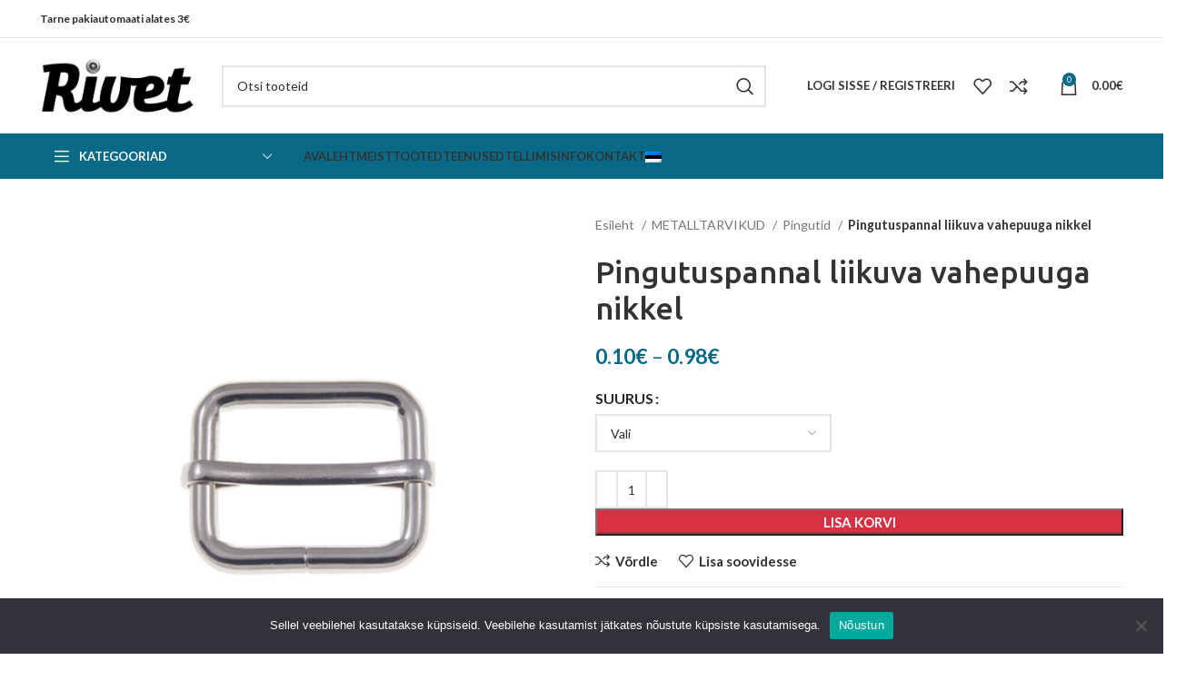

--- FILE ---
content_type: text/html; charset=UTF-8
request_url: https://rivet.ee/toode/pingutuspannal-liikuva-vahepuuga-nikkel/
body_size: 33056
content:
<!DOCTYPE html>
<html lang="et">
<head>
	<meta charset="UTF-8">
	<link rel="profile" href="https://gmpg.org/xfn/11">
	<link rel="pingback" href="https://rivet.ee/xmlrpc.php">

	<style>
#wpadminbar #wp-admin-bar-wccp_free_top_button .ab-icon:before {
	content: "\f160";
	color: #02CA02;
	top: 3px;
}
#wpadminbar #wp-admin-bar-wccp_free_top_button .ab-icon {
	transform: rotate(45deg);
}
</style>
<meta name='robots' content='index, follow, max-image-preview:large, max-snippet:-1, max-video-preview:-1' />

	<!-- This site is optimized with the Yoast SEO plugin v25.6 - https://yoast.com/wordpress/plugins/seo/ -->
	<title>Pingutuspannal liikuva vahepuuga nikkel | Rivet</title>
	<link rel="canonical" href="https://rivet.ee/toode/pingutuspannal-liikuva-vahepuuga-nikkel/" />
	<meta property="og:locale" content="et_EE" />
	<meta property="og:type" content="article" />
	<meta property="og:title" content="Pingutuspannal liikuva vahepuuga nikkel | Rivet" />
	<meta property="og:url" content="https://rivet.ee/toode/pingutuspannal-liikuva-vahepuuga-nikkel/" />
	<meta property="og:site_name" content="Rivet" />
	<meta property="article:modified_time" content="2026-01-13T10:40:21+00:00" />
	<meta property="og:image" content="https://rivet.ee/wp-content/uploads/2021/12/pinguti-liikuva-vahepuuga-nikkel.jpg" />
	<meta property="og:image:width" content="900" />
	<meta property="og:image:height" content="900" />
	<meta property="og:image:type" content="image/jpeg" />
	<meta name="twitter:card" content="summary_large_image" />
	<meta name="twitter:label1" content="Est. reading time" />
	<meta name="twitter:data1" content="1 minut" />
	<script type="application/ld+json" class="yoast-schema-graph">{"@context":"https://schema.org","@graph":[{"@type":"WebPage","@id":"https://rivet.ee/toode/pingutuspannal-liikuva-vahepuuga-nikkel/","url":"https://rivet.ee/toode/pingutuspannal-liikuva-vahepuuga-nikkel/","name":"Pingutuspannal liikuva vahepuuga nikkel | Rivet","isPartOf":{"@id":"https://rivet.ee/#website"},"primaryImageOfPage":{"@id":"https://rivet.ee/toode/pingutuspannal-liikuva-vahepuuga-nikkel/#primaryimage"},"image":{"@id":"https://rivet.ee/toode/pingutuspannal-liikuva-vahepuuga-nikkel/#primaryimage"},"thumbnailUrl":"https://rivet.ee/wp-content/uploads/2021/12/pinguti-liikuva-vahepuuga-nikkel.jpg","datePublished":"2021-12-07T12:11:02+00:00","dateModified":"2026-01-13T10:40:21+00:00","breadcrumb":{"@id":"https://rivet.ee/toode/pingutuspannal-liikuva-vahepuuga-nikkel/#breadcrumb"},"inLanguage":"et","potentialAction":[{"@type":"ReadAction","target":[["https://rivet.ee/toode/pingutuspannal-liikuva-vahepuuga-nikkel/"]]}]},{"@type":"ImageObject","inLanguage":"et","@id":"https://rivet.ee/toode/pingutuspannal-liikuva-vahepuuga-nikkel/#primaryimage","url":"https://rivet.ee/wp-content/uploads/2021/12/pinguti-liikuva-vahepuuga-nikkel.jpg","contentUrl":"https://rivet.ee/wp-content/uploads/2021/12/pinguti-liikuva-vahepuuga-nikkel.jpg","width":900,"height":900},{"@type":"BreadcrumbList","@id":"https://rivet.ee/toode/pingutuspannal-liikuva-vahepuuga-nikkel/#breadcrumb","itemListElement":[{"@type":"ListItem","position":1,"name":"Home","item":"https://rivet.ee/"},{"@type":"ListItem","position":2,"name":"Tooted","item":"https://rivet.ee/tooted/"},{"@type":"ListItem","position":3,"name":"Pingutuspannal liikuva vahepuuga nikkel"}]},{"@type":"WebSite","@id":"https://rivet.ee/#website","url":"https://rivet.ee/","name":"Rivet","description":"","publisher":{"@id":"https://rivet.ee/#organization"},"potentialAction":[{"@type":"SearchAction","target":{"@type":"EntryPoint","urlTemplate":"https://rivet.ee/?s={search_term_string}"},"query-input":{"@type":"PropertyValueSpecification","valueRequired":true,"valueName":"search_term_string"}}],"inLanguage":"et"},{"@type":"Organization","@id":"https://rivet.ee/#organization","name":"Rivet","url":"https://rivet.ee/","logo":{"@type":"ImageObject","inLanguage":"et","@id":"https://rivet.ee/#/schema/logo/image/","url":"https://rivet.ee/wp-content/uploads/2021/11/logo.jpg","contentUrl":"https://rivet.ee/wp-content/uploads/2021/11/logo.jpg","width":397,"height":152,"caption":"Rivet"},"image":{"@id":"https://rivet.ee/#/schema/logo/image/"}}]}</script>
	<!-- / Yoast SEO plugin. -->


<link rel='dns-prefetch' href='//fonts.googleapis.com' />
<link rel="alternate" type="application/rss+xml" title="Rivet &raquo; RSS" href="https://rivet.ee/feed/" />
<link rel="alternate" type="application/rss+xml" title="Rivet &raquo; Kommentaaride RSS" href="https://rivet.ee/comments/feed/" />
<link rel='stylesheet' id='wp-block-library-css' href='https://rivet.ee/wp-includes/css/dist/block-library/style.min.css?ver=b3a7579b3be9ec1e9a8e3630fe66d388' type='text/css' media='all' />
<style id='classic-theme-styles-inline-css' type='text/css'>
/*! This file is auto-generated */
.wp-block-button__link{color:#fff;background-color:#32373c;border-radius:9999px;box-shadow:none;text-decoration:none;padding:calc(.667em + 2px) calc(1.333em + 2px);font-size:1.125em}.wp-block-file__button{background:#32373c;color:#fff;text-decoration:none}
</style>
<style id='global-styles-inline-css' type='text/css'>
:root{--wp--preset--aspect-ratio--square: 1;--wp--preset--aspect-ratio--4-3: 4/3;--wp--preset--aspect-ratio--3-4: 3/4;--wp--preset--aspect-ratio--3-2: 3/2;--wp--preset--aspect-ratio--2-3: 2/3;--wp--preset--aspect-ratio--16-9: 16/9;--wp--preset--aspect-ratio--9-16: 9/16;--wp--preset--color--black: #000000;--wp--preset--color--cyan-bluish-gray: #abb8c3;--wp--preset--color--white: #ffffff;--wp--preset--color--pale-pink: #f78da7;--wp--preset--color--vivid-red: #cf2e2e;--wp--preset--color--luminous-vivid-orange: #ff6900;--wp--preset--color--luminous-vivid-amber: #fcb900;--wp--preset--color--light-green-cyan: #7bdcb5;--wp--preset--color--vivid-green-cyan: #00d084;--wp--preset--color--pale-cyan-blue: #8ed1fc;--wp--preset--color--vivid-cyan-blue: #0693e3;--wp--preset--color--vivid-purple: #9b51e0;--wp--preset--gradient--vivid-cyan-blue-to-vivid-purple: linear-gradient(135deg,rgba(6,147,227,1) 0%,rgb(155,81,224) 100%);--wp--preset--gradient--light-green-cyan-to-vivid-green-cyan: linear-gradient(135deg,rgb(122,220,180) 0%,rgb(0,208,130) 100%);--wp--preset--gradient--luminous-vivid-amber-to-luminous-vivid-orange: linear-gradient(135deg,rgba(252,185,0,1) 0%,rgba(255,105,0,1) 100%);--wp--preset--gradient--luminous-vivid-orange-to-vivid-red: linear-gradient(135deg,rgba(255,105,0,1) 0%,rgb(207,46,46) 100%);--wp--preset--gradient--very-light-gray-to-cyan-bluish-gray: linear-gradient(135deg,rgb(238,238,238) 0%,rgb(169,184,195) 100%);--wp--preset--gradient--cool-to-warm-spectrum: linear-gradient(135deg,rgb(74,234,220) 0%,rgb(151,120,209) 20%,rgb(207,42,186) 40%,rgb(238,44,130) 60%,rgb(251,105,98) 80%,rgb(254,248,76) 100%);--wp--preset--gradient--blush-light-purple: linear-gradient(135deg,rgb(255,206,236) 0%,rgb(152,150,240) 100%);--wp--preset--gradient--blush-bordeaux: linear-gradient(135deg,rgb(254,205,165) 0%,rgb(254,45,45) 50%,rgb(107,0,62) 100%);--wp--preset--gradient--luminous-dusk: linear-gradient(135deg,rgb(255,203,112) 0%,rgb(199,81,192) 50%,rgb(65,88,208) 100%);--wp--preset--gradient--pale-ocean: linear-gradient(135deg,rgb(255,245,203) 0%,rgb(182,227,212) 50%,rgb(51,167,181) 100%);--wp--preset--gradient--electric-grass: linear-gradient(135deg,rgb(202,248,128) 0%,rgb(113,206,126) 100%);--wp--preset--gradient--midnight: linear-gradient(135deg,rgb(2,3,129) 0%,rgb(40,116,252) 100%);--wp--preset--font-size--small: 13px;--wp--preset--font-size--medium: 20px;--wp--preset--font-size--large: 36px;--wp--preset--font-size--x-large: 42px;--wp--preset--font-family--inter: "Inter", sans-serif;--wp--preset--font-family--cardo: Cardo;--wp--preset--spacing--20: 0.44rem;--wp--preset--spacing--30: 0.67rem;--wp--preset--spacing--40: 1rem;--wp--preset--spacing--50: 1.5rem;--wp--preset--spacing--60: 2.25rem;--wp--preset--spacing--70: 3.38rem;--wp--preset--spacing--80: 5.06rem;--wp--preset--shadow--natural: 6px 6px 9px rgba(0, 0, 0, 0.2);--wp--preset--shadow--deep: 12px 12px 50px rgba(0, 0, 0, 0.4);--wp--preset--shadow--sharp: 6px 6px 0px rgba(0, 0, 0, 0.2);--wp--preset--shadow--outlined: 6px 6px 0px -3px rgba(255, 255, 255, 1), 6px 6px rgba(0, 0, 0, 1);--wp--preset--shadow--crisp: 6px 6px 0px rgba(0, 0, 0, 1);}:where(.is-layout-flex){gap: 0.5em;}:where(.is-layout-grid){gap: 0.5em;}body .is-layout-flex{display: flex;}.is-layout-flex{flex-wrap: wrap;align-items: center;}.is-layout-flex > :is(*, div){margin: 0;}body .is-layout-grid{display: grid;}.is-layout-grid > :is(*, div){margin: 0;}:where(.wp-block-columns.is-layout-flex){gap: 2em;}:where(.wp-block-columns.is-layout-grid){gap: 2em;}:where(.wp-block-post-template.is-layout-flex){gap: 1.25em;}:where(.wp-block-post-template.is-layout-grid){gap: 1.25em;}.has-black-color{color: var(--wp--preset--color--black) !important;}.has-cyan-bluish-gray-color{color: var(--wp--preset--color--cyan-bluish-gray) !important;}.has-white-color{color: var(--wp--preset--color--white) !important;}.has-pale-pink-color{color: var(--wp--preset--color--pale-pink) !important;}.has-vivid-red-color{color: var(--wp--preset--color--vivid-red) !important;}.has-luminous-vivid-orange-color{color: var(--wp--preset--color--luminous-vivid-orange) !important;}.has-luminous-vivid-amber-color{color: var(--wp--preset--color--luminous-vivid-amber) !important;}.has-light-green-cyan-color{color: var(--wp--preset--color--light-green-cyan) !important;}.has-vivid-green-cyan-color{color: var(--wp--preset--color--vivid-green-cyan) !important;}.has-pale-cyan-blue-color{color: var(--wp--preset--color--pale-cyan-blue) !important;}.has-vivid-cyan-blue-color{color: var(--wp--preset--color--vivid-cyan-blue) !important;}.has-vivid-purple-color{color: var(--wp--preset--color--vivid-purple) !important;}.has-black-background-color{background-color: var(--wp--preset--color--black) !important;}.has-cyan-bluish-gray-background-color{background-color: var(--wp--preset--color--cyan-bluish-gray) !important;}.has-white-background-color{background-color: var(--wp--preset--color--white) !important;}.has-pale-pink-background-color{background-color: var(--wp--preset--color--pale-pink) !important;}.has-vivid-red-background-color{background-color: var(--wp--preset--color--vivid-red) !important;}.has-luminous-vivid-orange-background-color{background-color: var(--wp--preset--color--luminous-vivid-orange) !important;}.has-luminous-vivid-amber-background-color{background-color: var(--wp--preset--color--luminous-vivid-amber) !important;}.has-light-green-cyan-background-color{background-color: var(--wp--preset--color--light-green-cyan) !important;}.has-vivid-green-cyan-background-color{background-color: var(--wp--preset--color--vivid-green-cyan) !important;}.has-pale-cyan-blue-background-color{background-color: var(--wp--preset--color--pale-cyan-blue) !important;}.has-vivid-cyan-blue-background-color{background-color: var(--wp--preset--color--vivid-cyan-blue) !important;}.has-vivid-purple-background-color{background-color: var(--wp--preset--color--vivid-purple) !important;}.has-black-border-color{border-color: var(--wp--preset--color--black) !important;}.has-cyan-bluish-gray-border-color{border-color: var(--wp--preset--color--cyan-bluish-gray) !important;}.has-white-border-color{border-color: var(--wp--preset--color--white) !important;}.has-pale-pink-border-color{border-color: var(--wp--preset--color--pale-pink) !important;}.has-vivid-red-border-color{border-color: var(--wp--preset--color--vivid-red) !important;}.has-luminous-vivid-orange-border-color{border-color: var(--wp--preset--color--luminous-vivid-orange) !important;}.has-luminous-vivid-amber-border-color{border-color: var(--wp--preset--color--luminous-vivid-amber) !important;}.has-light-green-cyan-border-color{border-color: var(--wp--preset--color--light-green-cyan) !important;}.has-vivid-green-cyan-border-color{border-color: var(--wp--preset--color--vivid-green-cyan) !important;}.has-pale-cyan-blue-border-color{border-color: var(--wp--preset--color--pale-cyan-blue) !important;}.has-vivid-cyan-blue-border-color{border-color: var(--wp--preset--color--vivid-cyan-blue) !important;}.has-vivid-purple-border-color{border-color: var(--wp--preset--color--vivid-purple) !important;}.has-vivid-cyan-blue-to-vivid-purple-gradient-background{background: var(--wp--preset--gradient--vivid-cyan-blue-to-vivid-purple) !important;}.has-light-green-cyan-to-vivid-green-cyan-gradient-background{background: var(--wp--preset--gradient--light-green-cyan-to-vivid-green-cyan) !important;}.has-luminous-vivid-amber-to-luminous-vivid-orange-gradient-background{background: var(--wp--preset--gradient--luminous-vivid-amber-to-luminous-vivid-orange) !important;}.has-luminous-vivid-orange-to-vivid-red-gradient-background{background: var(--wp--preset--gradient--luminous-vivid-orange-to-vivid-red) !important;}.has-very-light-gray-to-cyan-bluish-gray-gradient-background{background: var(--wp--preset--gradient--very-light-gray-to-cyan-bluish-gray) !important;}.has-cool-to-warm-spectrum-gradient-background{background: var(--wp--preset--gradient--cool-to-warm-spectrum) !important;}.has-blush-light-purple-gradient-background{background: var(--wp--preset--gradient--blush-light-purple) !important;}.has-blush-bordeaux-gradient-background{background: var(--wp--preset--gradient--blush-bordeaux) !important;}.has-luminous-dusk-gradient-background{background: var(--wp--preset--gradient--luminous-dusk) !important;}.has-pale-ocean-gradient-background{background: var(--wp--preset--gradient--pale-ocean) !important;}.has-electric-grass-gradient-background{background: var(--wp--preset--gradient--electric-grass) !important;}.has-midnight-gradient-background{background: var(--wp--preset--gradient--midnight) !important;}.has-small-font-size{font-size: var(--wp--preset--font-size--small) !important;}.has-medium-font-size{font-size: var(--wp--preset--font-size--medium) !important;}.has-large-font-size{font-size: var(--wp--preset--font-size--large) !important;}.has-x-large-font-size{font-size: var(--wp--preset--font-size--x-large) !important;}
:where(.wp-block-post-template.is-layout-flex){gap: 1.25em;}:where(.wp-block-post-template.is-layout-grid){gap: 1.25em;}
:where(.wp-block-columns.is-layout-flex){gap: 2em;}:where(.wp-block-columns.is-layout-grid){gap: 2em;}
:root :where(.wp-block-pullquote){font-size: 1.5em;line-height: 1.6;}
</style>
<link rel='stylesheet' id='cookie-notice-front-css' href='https://rivet.ee/wp-content/plugins/cookie-notice/css/front.min.css?ver=2.4.18' type='text/css' media='all' />
<style id='woocommerce-inline-inline-css' type='text/css'>
.woocommerce form .form-row .required { visibility: visible; }
</style>
<link rel='stylesheet' id='js_composer_front-css' href='https://rivet.ee/wp-content/plugins/js_composer/assets/css/js_composer.min.css?ver=7.0' type='text/css' media='all' />
<link rel='stylesheet' id='bootstrap-css' href='https://rivet.ee/wp-content/themes/rivet2/css/bootstrap-light.min.css?ver=7.2.5' type='text/css' media='all' />
<link rel='stylesheet' id='woodmart-style-css' href='https://rivet.ee/wp-content/themes/rivet2/css/parts/base.min.css?ver=7.2.5' type='text/css' media='all' />
<link rel='stylesheet' id='wd-widget-wd-recent-posts-css' href='https://rivet.ee/wp-content/themes/rivet2/css/parts/widget-wd-recent-posts.min.css?ver=7.2.5' type='text/css' media='all' />
<link rel='stylesheet' id='wd-widget-nav-css' href='https://rivet.ee/wp-content/themes/rivet2/css/parts/widget-nav.min.css?ver=7.2.5' type='text/css' media='all' />
<link rel='stylesheet' id='wd-widget-wd-layered-nav-css' href='https://rivet.ee/wp-content/themes/rivet2/css/parts/woo-widget-wd-layered-nav.min.css?ver=7.2.5' type='text/css' media='all' />
<link rel='stylesheet' id='wd-woo-mod-swatches-base-css' href='https://rivet.ee/wp-content/themes/rivet2/css/parts/woo-mod-swatches-base.min.css?ver=7.2.5' type='text/css' media='all' />
<link rel='stylesheet' id='wd-woo-mod-swatches-filter-css' href='https://rivet.ee/wp-content/themes/rivet2/css/parts/woo-mod-swatches-filter.min.css?ver=7.2.5' type='text/css' media='all' />
<link rel='stylesheet' id='wd-widget-product-cat-css' href='https://rivet.ee/wp-content/themes/rivet2/css/parts/woo-widget-product-cat.min.css?ver=7.2.5' type='text/css' media='all' />
<link rel='stylesheet' id='wd-wp-gutenberg-css' href='https://rivet.ee/wp-content/themes/rivet2/css/parts/wp-gutenberg.min.css?ver=7.2.5' type='text/css' media='all' />
<link rel='stylesheet' id='wd-wpcf7-css' href='https://rivet.ee/wp-content/themes/rivet2/css/parts/int-wpcf7.min.css?ver=7.2.5' type='text/css' media='all' />
<link rel='stylesheet' id='wd-wpbakery-base-css' href='https://rivet.ee/wp-content/themes/rivet2/css/parts/int-wpb-base.min.css?ver=7.2.5' type='text/css' media='all' />
<link rel='stylesheet' id='wd-wpbakery-base-deprecated-css' href='https://rivet.ee/wp-content/themes/rivet2/css/parts/int-wpb-base-deprecated.min.css?ver=7.2.5' type='text/css' media='all' />
<link rel='stylesheet' id='wd-woocommerce-base-css' href='https://rivet.ee/wp-content/themes/rivet2/css/parts/woocommerce-base.min.css?ver=7.2.5' type='text/css' media='all' />
<link rel='stylesheet' id='wd-mod-star-rating-css' href='https://rivet.ee/wp-content/themes/rivet2/css/parts/mod-star-rating.min.css?ver=7.2.5' type='text/css' media='all' />
<link rel='stylesheet' id='wd-woo-el-track-order-css' href='https://rivet.ee/wp-content/themes/rivet2/css/parts/woo-el-track-order.min.css?ver=7.2.5' type='text/css' media='all' />
<link rel='stylesheet' id='wd-woo-gutenberg-css' href='https://rivet.ee/wp-content/themes/rivet2/css/parts/woo-gutenberg.min.css?ver=7.2.5' type='text/css' media='all' />
<link rel='stylesheet' id='wd-woo-mod-quantity-css' href='https://rivet.ee/wp-content/themes/rivet2/css/parts/woo-mod-quantity.min.css?ver=7.2.5' type='text/css' media='all' />
<link rel='stylesheet' id='wd-woo-single-prod-el-base-css' href='https://rivet.ee/wp-content/themes/rivet2/css/parts/woo-single-prod-el-base.min.css?ver=7.2.5' type='text/css' media='all' />
<link rel='stylesheet' id='wd-woo-mod-stock-status-css' href='https://rivet.ee/wp-content/themes/rivet2/css/parts/woo-mod-stock-status.min.css?ver=7.2.5' type='text/css' media='all' />
<link rel='stylesheet' id='wd-woo-mod-shop-attributes-css' href='https://rivet.ee/wp-content/themes/rivet2/css/parts/woo-mod-shop-attributes.min.css?ver=7.2.5' type='text/css' media='all' />
<link rel='stylesheet' id='wd-header-base-css' href='https://rivet.ee/wp-content/themes/rivet2/css/parts/header-base.min.css?ver=7.2.5' type='text/css' media='all' />
<link rel='stylesheet' id='wd-mod-tools-css' href='https://rivet.ee/wp-content/themes/rivet2/css/parts/mod-tools.min.css?ver=7.2.5' type='text/css' media='all' />
<link rel='stylesheet' id='wd-header-elements-base-css' href='https://rivet.ee/wp-content/themes/rivet2/css/parts/header-el-base.min.css?ver=7.2.5' type='text/css' media='all' />
<link rel='stylesheet' id='wd-social-icons-css' href='https://rivet.ee/wp-content/themes/rivet2/css/parts/el-social-icons.min.css?ver=7.2.5' type='text/css' media='all' />
<link rel='stylesheet' id='wd-header-search-css' href='https://rivet.ee/wp-content/themes/rivet2/css/parts/header-el-search.min.css?ver=7.2.5' type='text/css' media='all' />
<link rel='stylesheet' id='wd-header-search-form-css' href='https://rivet.ee/wp-content/themes/rivet2/css/parts/header-el-search-form.min.css?ver=7.2.5' type='text/css' media='all' />
<link rel='stylesheet' id='wd-wd-search-results-css' href='https://rivet.ee/wp-content/themes/rivet2/css/parts/wd-search-results.min.css?ver=7.2.5' type='text/css' media='all' />
<link rel='stylesheet' id='wd-wd-search-form-css' href='https://rivet.ee/wp-content/themes/rivet2/css/parts/wd-search-form.min.css?ver=7.2.5' type='text/css' media='all' />
<link rel='stylesheet' id='wd-woo-mod-login-form-css' href='https://rivet.ee/wp-content/themes/rivet2/css/parts/woo-mod-login-form.min.css?ver=7.2.5' type='text/css' media='all' />
<link rel='stylesheet' id='wd-header-my-account-css' href='https://rivet.ee/wp-content/themes/rivet2/css/parts/header-el-my-account.min.css?ver=7.2.5' type='text/css' media='all' />
<link rel='stylesheet' id='wd-header-cart-side-css' href='https://rivet.ee/wp-content/themes/rivet2/css/parts/header-el-cart-side.min.css?ver=7.2.5' type='text/css' media='all' />
<link rel='stylesheet' id='wd-header-cart-css' href='https://rivet.ee/wp-content/themes/rivet2/css/parts/header-el-cart.min.css?ver=7.2.5' type='text/css' media='all' />
<link rel='stylesheet' id='wd-widget-shopping-cart-css' href='https://rivet.ee/wp-content/themes/rivet2/css/parts/woo-widget-shopping-cart.min.css?ver=7.2.5' type='text/css' media='all' />
<link rel='stylesheet' id='wd-widget-product-list-css' href='https://rivet.ee/wp-content/themes/rivet2/css/parts/woo-widget-product-list.min.css?ver=7.2.5' type='text/css' media='all' />
<link rel='stylesheet' id='wd-header-categories-nav-css' href='https://rivet.ee/wp-content/themes/rivet2/css/parts/header-el-category-nav.min.css?ver=7.2.5' type='text/css' media='all' />
<link rel='stylesheet' id='wd-mod-nav-vertical-css' href='https://rivet.ee/wp-content/themes/rivet2/css/parts/mod-nav-vertical.min.css?ver=7.2.5' type='text/css' media='all' />
<link rel='stylesheet' id='wd-page-title-css' href='https://rivet.ee/wp-content/themes/rivet2/css/parts/page-title.min.css?ver=7.2.5' type='text/css' media='all' />
<link rel='stylesheet' id='wd-woo-single-prod-predefined-css' href='https://rivet.ee/wp-content/themes/rivet2/css/parts/woo-single-prod-predefined.min.css?ver=7.2.5' type='text/css' media='all' />
<link rel='stylesheet' id='wd-woo-single-prod-and-quick-view-predefined-css' href='https://rivet.ee/wp-content/themes/rivet2/css/parts/woo-single-prod-and-quick-view-predefined.min.css?ver=7.2.5' type='text/css' media='all' />
<link rel='stylesheet' id='wd-woo-single-prod-el-tabs-predefined-css' href='https://rivet.ee/wp-content/themes/rivet2/css/parts/woo-single-prod-el-tabs-predefined.min.css?ver=7.2.5' type='text/css' media='all' />
<link rel='stylesheet' id='wd-woo-single-prod-el-gallery-css' href='https://rivet.ee/wp-content/themes/rivet2/css/parts/woo-single-prod-el-gallery.min.css?ver=7.2.5' type='text/css' media='all' />
<link rel='stylesheet' id='wd-woo-single-prod-el-gallery-opt-thumb-left-css' href='https://rivet.ee/wp-content/themes/rivet2/css/parts/woo-single-prod-el-gallery-opt-thumb-left.min.css?ver=7.2.5' type='text/css' media='all' />
<link rel='stylesheet' id='wd-owl-carousel-css' href='https://rivet.ee/wp-content/themes/rivet2/css/parts/lib-owl-carousel.min.css?ver=7.2.5' type='text/css' media='all' />
<link rel='stylesheet' id='wd-photoswipe-css' href='https://rivet.ee/wp-content/themes/rivet2/css/parts/lib-photoswipe.min.css?ver=7.2.5' type='text/css' media='all' />
<link rel='stylesheet' id='wd-woo-mod-variation-form-css' href='https://rivet.ee/wp-content/themes/rivet2/css/parts/woo-mod-variation-form.min.css?ver=7.2.5' type='text/css' media='all' />
<link rel='stylesheet' id='wd-woo-mod-variation-form-single-css' href='https://rivet.ee/wp-content/themes/rivet2/css/parts/woo-mod-variation-form-single.min.css?ver=7.2.5' type='text/css' media='all' />
<link rel='stylesheet' id='wd-woo-mod-swatches-style-1-css' href='https://rivet.ee/wp-content/themes/rivet2/css/parts/woo-mod-swatches-style-1.min.css?ver=7.2.5' type='text/css' media='all' />
<link rel='stylesheet' id='wd-woo-mod-swatches-dis-1-css' href='https://rivet.ee/wp-content/themes/rivet2/css/parts/woo-mod-swatches-dis-style-1.min.css?ver=7.2.5' type='text/css' media='all' />
<link rel='stylesheet' id='wd-tabs-css' href='https://rivet.ee/wp-content/themes/rivet2/css/parts/el-tabs.min.css?ver=7.2.5' type='text/css' media='all' />
<link rel='stylesheet' id='wd-woo-single-prod-el-tabs-opt-layout-tabs-css' href='https://rivet.ee/wp-content/themes/rivet2/css/parts/woo-single-prod-el-tabs-opt-layout-tabs.min.css?ver=7.2.5' type='text/css' media='all' />
<link rel='stylesheet' id='wd-accordion-css' href='https://rivet.ee/wp-content/themes/rivet2/css/parts/el-accordion.min.css?ver=7.2.5' type='text/css' media='all' />
<link rel='stylesheet' id='wd-product-loop-css' href='https://rivet.ee/wp-content/themes/rivet2/css/parts/woo-product-loop.min.css?ver=7.2.5' type='text/css' media='all' />
<link rel='stylesheet' id='wd-product-loop-base-css' href='https://rivet.ee/wp-content/themes/rivet2/css/parts/woo-product-loop-base.min.css?ver=7.2.5' type='text/css' media='all' />
<link rel='stylesheet' id='wd-woo-mod-add-btn-replace-css' href='https://rivet.ee/wp-content/themes/rivet2/css/parts/woo-mod-add-btn-replace.min.css?ver=7.2.5' type='text/css' media='all' />
<link rel='stylesheet' id='wd-mod-more-description-css' href='https://rivet.ee/wp-content/themes/rivet2/css/parts/mod-more-description.min.css?ver=7.2.5' type='text/css' media='all' />
<link rel='stylesheet' id='wd-bordered-product-css' href='https://rivet.ee/wp-content/themes/rivet2/css/parts/woo-opt-bordered-product.min.css?ver=7.2.5' type='text/css' media='all' />
<link rel='stylesheet' id='wd-mfp-popup-css' href='https://rivet.ee/wp-content/themes/rivet2/css/parts/lib-magnific-popup.min.css?ver=7.2.5' type='text/css' media='all' />
<link rel='stylesheet' id='wd-widget-collapse-css' href='https://rivet.ee/wp-content/themes/rivet2/css/parts/opt-widget-collapse.min.css?ver=7.2.5' type='text/css' media='all' />
<link rel='stylesheet' id='wd-footer-base-css' href='https://rivet.ee/wp-content/themes/rivet2/css/parts/footer-base.min.css?ver=7.2.5' type='text/css' media='all' />
<link rel='stylesheet' id='wd-info-box-css' href='https://rivet.ee/wp-content/themes/rivet2/css/parts/el-info-box.min.css?ver=7.2.5' type='text/css' media='all' />
<link rel='stylesheet' id='wd-scroll-top-css' href='https://rivet.ee/wp-content/themes/rivet2/css/parts/opt-scrolltotop.min.css?ver=7.2.5' type='text/css' media='all' />
<link rel='stylesheet' id='wd-header-my-account-sidebar-css' href='https://rivet.ee/wp-content/themes/rivet2/css/parts/header-el-my-account-sidebar.min.css?ver=7.2.5' type='text/css' media='all' />
<link rel='stylesheet' id='xts-style-theme_settings_default-css' href='https://rivet.ee/wp-content/uploads/2023/09/xts-theme_settings_default-1693851443.css?ver=7.2.5' type='text/css' media='all' />
<link rel='stylesheet' id='xts-google-fonts-css' href='https://fonts.googleapis.com/css?family=Lato%3A400%2C700%7CUbuntu%3A400%2C700%2C500%2C300&#038;ver=7.2.5' type='text/css' media='all' />
<script type="text/javascript" id="cookie-notice-front-js-before">
/* <![CDATA[ */
var cnArgs = {"ajaxUrl":"https:\/\/rivet.ee\/wp-admin\/admin-ajax.php","nonce":"4dad5cdaef","hideEffect":"fade","position":"bottom","onScroll":false,"onScrollOffset":100,"onClick":false,"cookieName":"cookie_notice_accepted","cookieTime":2592000,"cookieTimeRejected":2592000,"globalCookie":false,"redirection":false,"cache":false,"revokeCookies":false,"revokeCookiesOpt":"automatic"};
/* ]]> */
</script>
<script type="text/javascript" src="https://rivet.ee/wp-content/plugins/cookie-notice/js/front.min.js?ver=2.4.18" id="cookie-notice-front-js"></script>
<script type="text/javascript" src="https://rivet.ee/wp-includes/js/jquery/jquery.min.js?ver=3.7.1" id="jquery-core-js"></script>
<script type="text/javascript" src="https://rivet.ee/wp-includes/js/jquery/jquery-migrate.min.js?ver=3.4.1" id="jquery-migrate-js"></script>
<script type="text/javascript" src="https://rivet.ee/wp-content/plugins/woocommerce/assets/js/jquery-blockui/jquery.blockUI.min.js?ver=2.7.0-wc.9.3.5" id="jquery-blockui-js" data-wp-strategy="defer"></script>
<script type="text/javascript" id="wc-add-to-cart-js-extra">
/* <![CDATA[ */
var wc_add_to_cart_params = {"ajax_url":"\/wp-admin\/admin-ajax.php","wc_ajax_url":"\/?wc-ajax=%%endpoint%%","i18n_view_cart":"Vaata ostukorvi","cart_url":"https:\/\/rivet.ee\/ostukorv\/","is_cart":"","cart_redirect_after_add":"no"};
/* ]]> */
</script>
<script type="text/javascript" src="https://rivet.ee/wp-content/plugins/woocommerce/assets/js/frontend/add-to-cart.min.js?ver=9.3.5" id="wc-add-to-cart-js" data-wp-strategy="defer"></script>
<script type="text/javascript" src="https://rivet.ee/wp-content/plugins/woocommerce/assets/js/zoom/jquery.zoom.min.js?ver=1.7.21-wc.9.3.5" id="zoom-js" defer="defer" data-wp-strategy="defer"></script>
<script type="text/javascript" id="wc-single-product-js-extra">
/* <![CDATA[ */
var wc_single_product_params = {"i18n_required_rating_text":"Palun vali hinnang","review_rating_required":"yes","flexslider":{"rtl":false,"animation":"slide","smoothHeight":true,"directionNav":false,"controlNav":"thumbnails","slideshow":false,"animationSpeed":500,"animationLoop":false,"allowOneSlide":false},"zoom_enabled":"","zoom_options":[],"photoswipe_enabled":"","photoswipe_options":{"shareEl":false,"closeOnScroll":false,"history":false,"hideAnimationDuration":0,"showAnimationDuration":0},"flexslider_enabled":""};
/* ]]> */
</script>
<script type="text/javascript" src="https://rivet.ee/wp-content/plugins/woocommerce/assets/js/frontend/single-product.min.js?ver=9.3.5" id="wc-single-product-js" defer="defer" data-wp-strategy="defer"></script>
<script type="text/javascript" src="https://rivet.ee/wp-content/plugins/woocommerce/assets/js/js-cookie/js.cookie.min.js?ver=2.1.4-wc.9.3.5" id="js-cookie-js" defer="defer" data-wp-strategy="defer"></script>
<script type="text/javascript" id="woocommerce-js-extra">
/* <![CDATA[ */
var woocommerce_params = {"ajax_url":"\/wp-admin\/admin-ajax.php","wc_ajax_url":"\/?wc-ajax=%%endpoint%%"};
/* ]]> */
</script>
<script type="text/javascript" src="https://rivet.ee/wp-content/plugins/woocommerce/assets/js/frontend/woocommerce.min.js?ver=9.3.5" id="woocommerce-js" defer="defer" data-wp-strategy="defer"></script>
<script type="text/javascript" src="https://rivet.ee/wp-content/plugins/js_composer/assets/js/vendors/woocommerce-add-to-cart.js?ver=7.0" id="vc_woocommerce-add-to-cart-js-js"></script>
<script type="text/javascript" src="https://rivet.ee/wp-content/themes/rivet2/js/libs/device.min.js?ver=7.2.5" id="wd-device-library-js"></script>
<script></script><link rel="https://api.w.org/" href="https://rivet.ee/wp-json/" /><link rel="alternate" title="JSON" type="application/json" href="https://rivet.ee/wp-json/wp/v2/product/7864" /><link rel="EditURI" type="application/rsd+xml" title="RSD" href="https://rivet.ee/xmlrpc.php?rsd" />

<link rel='shortlink' href='https://rivet.ee/?p=7864' />
<link rel="alternate" title="oEmbed (JSON)" type="application/json+oembed" href="https://rivet.ee/wp-json/oembed/1.0/embed?url=https%3A%2F%2Frivet.ee%2Ftoode%2Fpingutuspannal-liikuva-vahepuuga-nikkel%2F" />
<link rel="alternate" title="oEmbed (XML)" type="text/xml+oembed" href="https://rivet.ee/wp-json/oembed/1.0/embed?url=https%3A%2F%2Frivet.ee%2Ftoode%2Fpingutuspannal-liikuva-vahepuuga-nikkel%2F&#038;format=xml" />
<script id="wpcp_disable_selection" type="text/javascript">
var image_save_msg='You are not allowed to save images!';
	var no_menu_msg='Context Menu disabled!';
	var smessage = "Content is protected !!";

function disableEnterKey(e)
{
	var elemtype = e.target.tagName;
	
	elemtype = elemtype.toUpperCase();
	
	if (elemtype == "TEXT" || elemtype == "TEXTAREA" || elemtype == "INPUT" || elemtype == "PASSWORD" || elemtype == "SELECT" || elemtype == "OPTION" || elemtype == "EMBED")
	{
		elemtype = 'TEXT';
	}
	
	if (e.ctrlKey){
     var key;
     if(window.event)
          key = window.event.keyCode;     //IE
     else
          key = e.which;     //firefox (97)
    //if (key != 17) alert(key);
     if (elemtype!= 'TEXT' && (key == 97 || key == 65 || key == 67 || key == 99 || key == 88 || key == 120 || key == 26 || key == 85  || key == 86 || key == 83 || key == 43 || key == 73))
     {
		if(wccp_free_iscontenteditable(e)) return true;
		show_wpcp_message('You are not allowed to copy content or view source');
		return false;
     }else
     	return true;
     }
}


/*For contenteditable tags*/
function wccp_free_iscontenteditable(e)
{
	var e = e || window.event; // also there is no e.target property in IE. instead IE uses window.event.srcElement
  	
	var target = e.target || e.srcElement;

	var elemtype = e.target.nodeName;
	
	elemtype = elemtype.toUpperCase();
	
	var iscontenteditable = "false";
		
	if(typeof target.getAttribute!="undefined" ) iscontenteditable = target.getAttribute("contenteditable"); // Return true or false as string
	
	var iscontenteditable2 = false;
	
	if(typeof target.isContentEditable!="undefined" ) iscontenteditable2 = target.isContentEditable; // Return true or false as boolean

	if(target.parentElement.isContentEditable) iscontenteditable2 = true;
	
	if (iscontenteditable == "true" || iscontenteditable2 == true)
	{
		if(typeof target.style!="undefined" ) target.style.cursor = "text";
		
		return true;
	}
}

////////////////////////////////////
function disable_copy(e)
{	
	var e = e || window.event; // also there is no e.target property in IE. instead IE uses window.event.srcElement
	
	var elemtype = e.target.tagName;
	
	elemtype = elemtype.toUpperCase();
	
	if (elemtype == "TEXT" || elemtype == "TEXTAREA" || elemtype == "INPUT" || elemtype == "PASSWORD" || elemtype == "SELECT" || elemtype == "OPTION" || elemtype == "EMBED")
	{
		elemtype = 'TEXT';
	}
	
	if(wccp_free_iscontenteditable(e)) return true;
	
	var isSafari = /Safari/.test(navigator.userAgent) && /Apple Computer/.test(navigator.vendor);
	
	var checker_IMG = '';
	if (elemtype == "IMG" && checker_IMG == 'checked' && e.detail >= 2) {show_wpcp_message(alertMsg_IMG);return false;}
	if (elemtype != "TEXT")
	{
		if (smessage !== "" && e.detail == 2)
			show_wpcp_message(smessage);
		
		if (isSafari)
			return true;
		else
			return false;
	}	
}

//////////////////////////////////////////
function disable_copy_ie()
{
	var e = e || window.event;
	var elemtype = window.event.srcElement.nodeName;
	elemtype = elemtype.toUpperCase();
	if(wccp_free_iscontenteditable(e)) return true;
	if (elemtype == "IMG") {show_wpcp_message(alertMsg_IMG);return false;}
	if (elemtype != "TEXT" && elemtype != "TEXTAREA" && elemtype != "INPUT" && elemtype != "PASSWORD" && elemtype != "SELECT" && elemtype != "OPTION" && elemtype != "EMBED")
	{
		return false;
	}
}	
function reEnable()
{
	return true;
}
document.onkeydown = disableEnterKey;
document.onselectstart = disable_copy_ie;
if(navigator.userAgent.indexOf('MSIE')==-1)
{
	document.onmousedown = disable_copy;
	document.onclick = reEnable;
}
function disableSelection(target)
{
    //For IE This code will work
    if (typeof target.onselectstart!="undefined")
    target.onselectstart = disable_copy_ie;
    
    //For Firefox This code will work
    else if (typeof target.style.MozUserSelect!="undefined")
    {target.style.MozUserSelect="none";}
    
    //All other  (ie: Opera) This code will work
    else
    target.onmousedown=function(){return false}
    target.style.cursor = "default";
}
//Calling the JS function directly just after body load
window.onload = function(){disableSelection(document.body);};

//////////////////special for safari Start////////////////
var onlongtouch;
var timer;
var touchduration = 1000; //length of time we want the user to touch before we do something

var elemtype = "";
function touchstart(e) {
	var e = e || window.event;
  // also there is no e.target property in IE.
  // instead IE uses window.event.srcElement
  	var target = e.target || e.srcElement;
	
	elemtype = window.event.srcElement.nodeName;
	
	elemtype = elemtype.toUpperCase();
	
	if(!wccp_pro_is_passive()) e.preventDefault();
	if (!timer) {
		timer = setTimeout(onlongtouch, touchduration);
	}
}

function touchend() {
    //stops short touches from firing the event
    if (timer) {
        clearTimeout(timer);
        timer = null;
    }
	onlongtouch();
}

onlongtouch = function(e) { //this will clear the current selection if anything selected
	
	if (elemtype != "TEXT" && elemtype != "TEXTAREA" && elemtype != "INPUT" && elemtype != "PASSWORD" && elemtype != "SELECT" && elemtype != "EMBED" && elemtype != "OPTION")	
	{
		if (window.getSelection) {
			if (window.getSelection().empty) {  // Chrome
			window.getSelection().empty();
			} else if (window.getSelection().removeAllRanges) {  // Firefox
			window.getSelection().removeAllRanges();
			}
		} else if (document.selection) {  // IE?
			document.selection.empty();
		}
		return false;
	}
};

document.addEventListener("DOMContentLoaded", function(event) { 
    window.addEventListener("touchstart", touchstart, false);
    window.addEventListener("touchend", touchend, false);
});

function wccp_pro_is_passive() {

  var cold = false,
  hike = function() {};

  try {
	  const object1 = {};
  var aid = Object.defineProperty(object1, 'passive', {
  get() {cold = true}
  });
  window.addEventListener('test', hike, aid);
  window.removeEventListener('test', hike, aid);
  } catch (e) {}

  return cold;
}
/*special for safari End*/
</script>
<script id="wpcp_disable_Right_Click" type="text/javascript">
document.ondragstart = function() { return false;}
	function nocontext(e) {
	   return false;
	}
	document.oncontextmenu = nocontext;
</script>
<style>
.unselectable
{
-moz-user-select:none;
-webkit-user-select:none;
cursor: default;
}
html
{
-webkit-touch-callout: none;
-webkit-user-select: none;
-khtml-user-select: none;
-moz-user-select: none;
-ms-user-select: none;
user-select: none;
-webkit-tap-highlight-color: rgba(0,0,0,0);
}
</style>
<script id="wpcp_css_disable_selection" type="text/javascript">
var e = document.getElementsByTagName('body')[0];
if(e)
{
	e.setAttribute('unselectable',"on");
}
</script>
<style>
.qtranxs_flag_et {background-image: url(https://rivet.ee/wp-content/plugins/qtranslate-xt-3.15.2/flags/ee.png); background-repeat: no-repeat;}
.qtranxs_flag_fi {background-image: url(https://rivet.ee/wp-content/plugins/qtranslate-xt-3.15.2/flags/fi.png); background-repeat: no-repeat;}
.qtranxs_flag_en {background-image: url(https://rivet.ee/wp-content/plugins/qtranslate-xt-3.15.2/flags/gb.png); background-repeat: no-repeat;}
</style>
<link hreflang="et" href="https://rivet.ee/toode/pingutuspannal-liikuva-vahepuuga-nikkel/" rel="alternate" />
<link hreflang="fi" href="https://rivet.ee/fi/toode/pingutuspannal-liikuva-vahepuuga-nikkel/" rel="alternate" />
<link hreflang="en" href="https://rivet.ee/en/toode/pingutuspannal-liikuva-vahepuuga-nikkel/" rel="alternate" />
<link hreflang="x-default" href="https://rivet.ee/toode/pingutuspannal-liikuva-vahepuuga-nikkel/" rel="alternate" />
<meta name="generator" content="qTranslate-XT 3.15.2" />
					<meta name="viewport" content="width=device-width, initial-scale=1.0, maximum-scale=1.0, user-scalable=no">
										<noscript><style>.woocommerce-product-gallery{ opacity: 1 !important; }</style></noscript>
	<meta name="generator" content="Powered by WPBakery Page Builder - drag and drop page builder for WordPress."/>
<style id='wp-fonts-local' type='text/css'>
@font-face{font-family:Inter;font-style:normal;font-weight:300 900;font-display:fallback;src:url('https://rivet.ee/wp-content/plugins/woocommerce/assets/fonts/Inter-VariableFont_slnt,wght.woff2') format('woff2');font-stretch:normal;}
@font-face{font-family:Cardo;font-style:normal;font-weight:400;font-display:fallback;src:url('https://rivet.ee/wp-content/plugins/woocommerce/assets/fonts/cardo_normal_400.woff2') format('woff2');}
</style>
<link rel="icon" href="https://rivet.ee/wp-content/uploads/2021/11/cropped-favicon-32x32.jpg" sizes="32x32" />
<link rel="icon" href="https://rivet.ee/wp-content/uploads/2021/11/cropped-favicon-192x192.jpg" sizes="192x192" />
<link rel="apple-touch-icon" href="https://rivet.ee/wp-content/uploads/2021/11/cropped-favicon-180x180.jpg" />
<meta name="msapplication-TileImage" content="https://rivet.ee/wp-content/uploads/2021/11/cropped-favicon-270x270.jpg" />
<style>
		
		</style><noscript><style> .wpb_animate_when_almost_visible { opacity: 1; }</style></noscript>			<style id="wd-style-header_955114-css" data-type="wd-style-header_955114">
				:root{
	--wd-top-bar-h: 41px;
	--wd-top-bar-sm-h: 40px;
	--wd-top-bar-sticky-h: 0.001px;

	--wd-header-general-h: 105px;
	--wd-header-general-sm-h: 60px;
	--wd-header-general-sticky-h: 0.001px;

	--wd-header-bottom-h: 50px;
	--wd-header-bottom-sm-h: 0.001px;
	--wd-header-bottom-sticky-h: 0.001px;

	--wd-header-clone-h: 60px;
}

.whb-top-bar .wd-dropdown {
	margin-top: 0.5px;
}

.whb-top-bar .wd-dropdown:after {
	height: 10.5px;
}


.whb-header-bottom .wd-dropdown {
	margin-top: 5px;
}

.whb-header-bottom .wd-dropdown:after {
	height: 15px;
}


.whb-header .whb-header-bottom .wd-header-cats {
	margin-top: -0px;
	margin-bottom: -0px;
	height: calc(100% + 0px);
}

.whb-clone.whb-sticked .wd-dropdown {
	margin-top: 10px;
}

.whb-clone.whb-sticked .wd-dropdown:after {
	height: 20px;
}

@media (min-width: 1025px) {
		.whb-top-bar-inner {
		height: 41px;
		max-height: 41px;
	}

		
		.whb-general-header-inner {
		height: 105px;
		max-height: 105px;
	}

		
		.whb-header-bottom-inner {
		height: 50px;
		max-height: 50px;
	}

		
			.whb-clone .whb-general-header-inner {
		height: 60px;
		max-height: 60px;
	}
	
	}

@media (max-width: 1024px) {
		.whb-top-bar-inner {
		height: 40px;
		max-height: 40px;
	}
	
		.whb-general-header-inner {
		height: 60px;
		max-height: 60px;
	}
	
	
			.whb-clone .whb-general-header-inner {
		height: 60px;
		max-height: 60px;
	}
	
	}
		
.whb-top-bar {
	border-color: rgba(129, 129, 120, 0.2);border-bottom-width: 1px;border-bottom-style: solid;
}

.whb-general-header {
	border-bottom-width: 0px;border-bottom-style: solid;
}
.whb-wjlcubfdmlq3d7jvmt23 .menu-opener { background-color: rgba(8, 106, 135, 1); }
.whb-header-bottom {
	background-color: rgba(8, 106, 135, 1);
}
			</style>
			</head>

<body class="product-template-default single single-product postid-7864 theme-rivet2 cookies-not-set woocommerce woocommerce-page woocommerce-no-js unselectable wrapper-full-width  woodmart-product-design-default categories-accordion-on woodmart-archive-shop woodmart-ajax-shop-on offcanvas-sidebar-mobile offcanvas-sidebar-tablet wpb-js-composer js-comp-ver-7.0 vc_responsive">
			<script type="text/javascript" id="wd-flicker-fix">// Flicker fix.</script>	
	
	<div class="website-wrapper">
									<header class="whb-header whb-header_955114 whb-sticky-shadow whb-scroll-slide whb-sticky-clone whb-hide-on-scroll">
					<div class="whb-main-header">
	
<div class="whb-row whb-top-bar whb-not-sticky-row whb-without-bg whb-border-fullwidth whb-color-dark whb-flex-flex-middle">
	<div class="container">
		<div class="whb-flex-row whb-top-bar-inner">
			<div class="whb-column whb-col-left whb-visible-lg">
	
<div class="wd-header-text set-cont-mb-s reset-last-child "><strong>Tarne pakiautomaati alates 3€</strong></div>
</div>
<div class="whb-column whb-col-center whb-visible-lg whb-empty-column">
	</div>
<div class="whb-column whb-col-right whb-visible-lg">
	
			<div class="wd-social-icons  icons-design-default icons-size- color-scheme-dark social-follow social-form-circle text-center">

				
									<a rel="noopener noreferrer nofollow" href="https://www.facebook.com/profile.php?id=100057325544531" target="_blank" class=" wd-social-icon social-facebook" aria-label="Facebook social link">
						<span class="wd-icon"></span>
											</a>
				
				
				
				
				
				
				
				
				
				
				
				
				
				
				
				
				
								
								
				
								
				
			</div>

		</div>
<div class="whb-column whb-col-mobile whb-hidden-lg">
	
			<div class="wd-social-icons  icons-design-default icons-size- color-scheme-dark social-follow social-form-circle text-center">

				
									<a rel="noopener noreferrer nofollow" href="https://www.facebook.com/profile.php?id=100057325544531" target="_blank" class=" wd-social-icon social-facebook" aria-label="Facebook social link">
						<span class="wd-icon"></span>
											</a>
				
				
				
				
				
				
				
				
				
				
				
				
				
				
				
				
				
								
								
				
								
				
			</div>

		</div>
		</div>
	</div>
</div>

<div class="whb-row whb-general-header whb-not-sticky-row whb-without-bg whb-without-border whb-color-dark whb-flex-flex-middle">
	<div class="container">
		<div class="whb-flex-row whb-general-header-inner">
			<div class="whb-column whb-col-left whb-visible-lg">
	<div class="site-logo wd-switch-logo">
	<a href="https://rivet.ee/" class="wd-logo wd-main-logo" rel="home">
		<img width="397" height="152" src="https://rivet.ee/wp-content/uploads/2021/11/logo.jpg" class="attachment-full size-full" alt="" style="max-width:170px;" decoding="async" fetchpriority="high" srcset="https://rivet.ee/wp-content/uploads/2021/11/logo.jpg 397w, https://rivet.ee/wp-content/uploads/2021/11/logo-150x57.jpg 150w" sizes="(max-width: 397px) 100vw, 397px" />	</a>
					<a href="https://rivet.ee/" class="wd-logo wd-sticky-logo" rel="home">
			<img width="397" height="152" src="https://rivet.ee/wp-content/uploads/2021/11/logo.jpg" class="attachment-full size-full" alt="" style="max-width:170px;" decoding="async" srcset="https://rivet.ee/wp-content/uploads/2021/11/logo.jpg 397w, https://rivet.ee/wp-content/uploads/2021/11/logo-150x57.jpg 150w" sizes="(max-width: 397px) 100vw, 397px" />		</a>
	</div>
</div>
<div class="whb-column whb-col-center whb-visible-lg">
	<div class="whb-space-element " style="width:10px;"></div>			<div class="wd-search-form wd-header-search-form wd-display-form whb-9x1ytaxq7aphtb3npidp">
				
				
				<form role="search" method="get" class="searchform  wd-style-default wd-cat-style-bordered woodmart-ajax-search" action="https://rivet.ee/"  data-thumbnail="1" data-price="1" data-post_type="product" data-count="20" data-sku="0" data-symbols_count="3">
					<input type="text" class="s" placeholder="Otsi tooteid" value="" name="s" aria-label="Otsi" title="Otsi tooteid" required/>
					<input type="hidden" name="post_type" value="product">
										<button type="submit" class="searchsubmit">
						<span>
							Search						</span>
											</button>
				</form>

				
				
									<div class="search-results-wrapper">
						<div class="wd-dropdown-results wd-scroll wd-dropdown">
							<div class="wd-scroll-content"></div>
						</div>
					</div>
				
				
							</div>
		<div class="whb-space-element " style="width:10px;"></div></div>
<div class="whb-column whb-col-right whb-visible-lg">
	<div class="whb-space-element " style="width:15px;"></div><div class="wd-header-my-account wd-tools-element wd-event-hover wd-design-1 wd-account-style-text login-side-opener whb-vssfpylqqax9pvkfnxoz">
			<a href="https://rivet.ee/minu-konto/" title="Minu konto">
			
				<span class="wd-tools-icon">
									</span>
				<span class="wd-tools-text">
				Logi sisse / Registreeri			</span>

					</a>

			</div>

<div class="wd-header-wishlist wd-tools-element wd-style-icon wd-design-2 whb-a22wdkiy3r40yw2paskq" title="Soovide nimekiri">
	<a href="https://rivet.ee/soovide-nimekiri/">
		
			<span class="wd-tools-icon">
				
							</span>

			<span class="wd-tools-text">
				Soovide nimekiri			</span>

			</a>
</div>

<div class="wd-header-compare wd-tools-element wd-style-icon wd-with-count wd-design-2 whb-z71sozotxn0s5a0nfm7a">
	<a href="https://rivet.ee/vordle/" title="Võrdle tooteid">
		
			<span class="wd-tools-icon">
				
									<span class="wd-tools-count">0</span>
							</span>
			<span class="wd-tools-text">
				Võrdle			</span>

			</a>
	</div>

<div class="wd-header-cart wd-tools-element wd-design-2 cart-widget-opener whb-nedhm962r512y1xz9j06">
	<a href="https://rivet.ee/ostukorv/" title="Ostukorv">
		
			<span class="wd-tools-icon wd-icon-alt">
															<span class="wd-cart-number wd-tools-count">0 <span>toodet</span></span>
									</span>
			<span class="wd-tools-text">
				
										<span class="wd-cart-subtotal"><span class="woocommerce-Price-amount amount"><bdi>0.00<span class="woocommerce-Price-currencySymbol">&euro;</span></bdi></span></span>
					</span>

			</a>
	</div>
</div>
<div class="whb-column whb-mobile-left whb-hidden-lg">
	<div class="wd-tools-element wd-header-mobile-nav wd-style-text wd-design-1 whb-g1k0m1tib7raxrwkm1t3">
	<a href="#" rel="nofollow" aria-label="Open mobile menu">
		
		<span class="wd-tools-icon">
					</span>

		<span class="wd-tools-text">Menüü</span>

			</a>
</div><!--END wd-header-mobile-nav--></div>
<div class="whb-column whb-mobile-center whb-hidden-lg">
	<div class="site-logo wd-switch-logo">
	<a href="https://rivet.ee/" class="wd-logo wd-main-logo" rel="home">
		<img width="397" height="152" src="https://rivet.ee/wp-content/uploads/2021/11/logo.jpg" class="attachment-full size-full" alt="" style="max-width:140px;" decoding="async" srcset="https://rivet.ee/wp-content/uploads/2021/11/logo.jpg 397w, https://rivet.ee/wp-content/uploads/2021/11/logo-150x57.jpg 150w" sizes="(max-width: 397px) 100vw, 397px" />	</a>
					<a href="https://rivet.ee/" class="wd-logo wd-sticky-logo" rel="home">
			<img width="397" height="152" src="https://rivet.ee/wp-content/uploads/2021/11/logo.jpg" class="attachment-full size-full" alt="" style="max-width:140px;" decoding="async" srcset="https://rivet.ee/wp-content/uploads/2021/11/logo.jpg 397w, https://rivet.ee/wp-content/uploads/2021/11/logo-150x57.jpg 150w" sizes="(max-width: 397px) 100vw, 397px" />		</a>
	</div>
</div>
<div class="whb-column whb-mobile-right whb-hidden-lg">
	
<div class="wd-header-cart wd-tools-element wd-design-5 cart-widget-opener whb-trk5sfmvib0ch1s1qbtc">
	<a href="https://rivet.ee/ostukorv/" title="Ostukorv">
		
			<span class="wd-tools-icon wd-icon-alt">
															<span class="wd-cart-number wd-tools-count">0 <span>toodet</span></span>
									</span>
			<span class="wd-tools-text">
				
										<span class="wd-cart-subtotal"><span class="woocommerce-Price-amount amount"><bdi>0.00<span class="woocommerce-Price-currencySymbol">&euro;</span></bdi></span></span>
					</span>

			</a>
	</div>
</div>
		</div>
	</div>
</div>

<div class="whb-row whb-header-bottom whb-not-sticky-row whb-with-bg whb-without-border whb-color-light whb-flex-flex-middle whb-hidden-mobile">
	<div class="container">
		<div class="whb-flex-row whb-header-bottom-inner">
			<div class="whb-column whb-col-left whb-visible-lg">
	
<div class="wd-header-cats wd-style-1 wd-event-hover whb-wjlcubfdmlq3d7jvmt23" role="navigation" aria-label="Header categories navigation">
	<span class="menu-opener color-scheme-light has-bg">
					<span class="menu-opener-icon"></span>
		
		<span class="menu-open-label">
			Kategooriad		</span>
	</span>
	<div class="wd-dropdown wd-dropdown-cats">
		<ul id="menu-categories" class="menu wd-nav wd-nav-vertical wd-design-default"><li id="menu-item-7122" class="menu-item menu-item-type-taxonomy menu-item-object-product_cat current-product-ancestor menu-item-7122 item-level-0 menu-simple-dropdown wd-event-hover" ><a href="https://rivet.ee/tootekategooria/metalltarvikud/" class="woodmart-nav-link"><span class="nav-link-text">METALLTARVIKUD</span></a></li>
<li id="menu-item-7123" class="menu-item menu-item-type-taxonomy menu-item-object-product_cat menu-item-7123 item-level-0 menu-simple-dropdown wd-event-hover" ><a href="https://rivet.ee/tootekategooria/plasttarvikud/" class="woodmart-nav-link"><span class="nav-link-text">PLASTTARVIKUD</span></a></li>
<li id="menu-item-7124" class="menu-item menu-item-type-taxonomy menu-item-object-product_cat menu-item-7124 item-level-0 menu-simple-dropdown wd-event-hover" ><a href="https://rivet.ee/tootekategooria/kangad/" class="woodmart-nav-link"><span class="nav-link-text">KANGAD</span></a></li>
<li id="menu-item-7125" class="menu-item menu-item-type-taxonomy menu-item-object-product_cat menu-item-7125 item-level-0 menu-simple-dropdown wd-event-hover" ><a href="https://rivet.ee/tootekategooria/paelad-noorid/" class="woodmart-nav-link"><span class="nav-link-text">PAELAD &amp; NÖÖRID</span></a></li>
<li id="menu-item-7126" class="menu-item menu-item-type-taxonomy menu-item-object-product_cat menu-item-7126 item-level-0 menu-simple-dropdown wd-event-hover" ><a href="https://rivet.ee/tootekategooria/kummid/" class="woodmart-nav-link"><span class="nav-link-text">KUMMID</span></a></li>
<li id="menu-item-7127" class="menu-item menu-item-type-taxonomy menu-item-object-product_cat menu-item-7127 item-level-0 menu-simple-dropdown wd-event-hover" ><a href="https://rivet.ee/tootekategooria/tomblukud/" class="woodmart-nav-link"><span class="nav-link-text">TÕMBLUKUD</span></a></li>
<li id="menu-item-7128" class="menu-item menu-item-type-taxonomy menu-item-object-product_cat menu-item-7128 item-level-0 menu-simple-dropdown wd-event-hover" ><a href="https://rivet.ee/tootekategooria/niidid/" class="woodmart-nav-link"><span class="nav-link-text">NIIDID</span></a></li>
<li id="menu-item-7129" class="menu-item menu-item-type-taxonomy menu-item-object-product_cat menu-item-7129 item-level-0 menu-simple-dropdown wd-event-hover" ><a href="https://rivet.ee/tootekategooria/nahk/" class="woodmart-nav-link"><span class="nav-link-text">NAHK</span></a></li>
<li id="menu-item-7130" class="menu-item menu-item-type-taxonomy menu-item-object-product_cat menu-item-7130 item-level-0 menu-simple-dropdown wd-event-hover" ><a href="https://rivet.ee/tootekategooria/tooriistad-tarvikud/" class="woodmart-nav-link"><span class="nav-link-text">TÖÖRIISTAD &amp;TARVIKUD</span></a></li>
<li id="menu-item-7131" class="menu-item menu-item-type-taxonomy menu-item-object-product_cat menu-item-7131 item-level-0 menu-simple-dropdown wd-event-hover" ><a href="https://rivet.ee/tootekategooria/kardinate-tarvikud/" class="woodmart-nav-link"><span class="nav-link-text">KARDINATARVIKUD</span></a></li>
<li id="menu-item-7132" class="menu-item menu-item-type-taxonomy menu-item-object-product_cat menu-item-7132 item-level-0 menu-simple-dropdown wd-event-hover" ><a href="https://rivet.ee/tootekategooria/paadikatte-tarvikud/" class="woodmart-nav-link"><span class="nav-link-text">PAADIKATTE TARVIKUD</span></a></li>
<li id="menu-item-7133" class="menu-item menu-item-type-taxonomy menu-item-object-product_cat menu-item-7133 item-level-0 menu-simple-dropdown wd-event-hover" ><a href="https://rivet.ee/tootekategooria/kinkekaart/" class="woodmart-nav-link"><span class="nav-link-text">KINKEKAART</span></a></li>
<li id="menu-item-7134" class="menu-item menu-item-type-taxonomy menu-item-object-product_cat menu-item-7134 item-level-0 menu-simple-dropdown wd-event-hover" ><a href="https://rivet.ee/tootekategooria/leiunurk/" class="woodmart-nav-link"><span class="nav-link-text">LEIUNURK</span></a></li>
<li id="menu-item-13497" class="menu-item menu-item-type-taxonomy menu-item-object-product_cat menu-item-13497 item-level-0 menu-simple-dropdown wd-event-hover" ><a href="https://rivet.ee/tootekategooria/jalgrattatuled/" class="woodmart-nav-link"><span class="nav-link-text">JALGRATTATULED</span></a></li>
</ul>	</div>
</div>
</div>
<div class="whb-column whb-col-center whb-visible-lg">
	<div class="wd-header-nav wd-header-main-nav text-left wd-design-1" role="navigation" aria-label="Main navigation">
	<ul id="menu-main-navigation" class="menu wd-nav wd-nav-main wd-style-default wd-gap-s"><li id="menu-item-7053" class="menu-item menu-item-type-post_type menu-item-object-page menu-item-home menu-item-7053 item-level-0 menu-simple-dropdown wd-event-hover" ><a href="https://rivet.ee/" class="woodmart-nav-link"><span class="nav-link-text">Avaleht</span></a></li>
<li id="menu-item-7033" class="menu-item menu-item-type-post_type menu-item-object-page menu-item-7033 item-level-0 menu-simple-dropdown wd-event-hover" ><a href="https://rivet.ee/meist/" class="woodmart-nav-link"><span class="nav-link-text">Meist</span></a></li>
<li id="menu-item-7061" class="menu-item menu-item-type-post_type menu-item-object-page current_page_parent menu-item-7061 item-level-0 menu-simple-dropdown wd-event-hover" ><a href="https://rivet.ee/tooted/" class="woodmart-nav-link"><span class="nav-link-text">Tooted</span></a></li>
<li id="menu-item-7114" class="menu-item menu-item-type-post_type menu-item-object-page menu-item-7114 item-level-0 menu-simple-dropdown wd-event-hover" ><a href="https://rivet.ee/teenused/" class="woodmart-nav-link"><span class="nav-link-text">Teenused</span></a></li>
<li id="menu-item-7115" class="menu-item menu-item-type-post_type menu-item-object-page menu-item-7115 item-level-0 menu-simple-dropdown wd-event-hover" ><a href="https://rivet.ee/tellimisinfo/" class="woodmart-nav-link"><span class="nav-link-text">Tellimisinfo</span></a></li>
<li id="menu-item-7034" class="menu-item menu-item-type-post_type menu-item-object-page menu-item-7034 item-level-0 menu-simple-dropdown wd-event-hover" ><a href="https://rivet.ee/kontakt/" class="woodmart-nav-link"><span class="nav-link-text">Kontakt</span></a></li>
<li id="menu-item-7183" class="qtranxs-lang-menu qtranxs-lang-menu-et menu-item menu-item-type-custom menu-item-object-custom menu-item-has-children menu-item-7183 item-level-0 menu-simple-dropdown wd-event-hover" ><a title="Eesti" href="#" class="woodmart-nav-link"><span class="nav-link-text"><img class="qtranxs-flag" src="https://rivet.ee/wp-content/plugins/qtranslate-xt-3.15.2/flags/ee.png" alt="Eesti" /></span></a><div class="color-scheme-dark wd-design-default wd-dropdown-menu wd-dropdown"><div class="container">
<ul class="wd-sub-menu color-scheme-dark">
	<li id="menu-item-7184" class="qtranxs-lang-menu-item qtranxs-lang-menu-item-et menu-item menu-item-type-custom menu-item-object-custom menu-item-7184 item-level-1 wd-event-hover" ><a title="Eesti" href="https://rivet.ee/et/toode/pingutuspannal-liikuva-vahepuuga-nikkel/" class="woodmart-nav-link"><img class="qtranxs-flag" src="https://rivet.ee/wp-content/plugins/qtranslate-xt-3.15.2/flags/ee.png" alt="Eesti" />&nbsp;Eesti</a></li>
	<li id="menu-item-7185" class="qtranxs-lang-menu-item qtranxs-lang-menu-item-fi menu-item menu-item-type-custom menu-item-object-custom menu-item-7185 item-level-1 wd-event-hover" ><a title="Suomi" href="https://rivet.ee/fi/toode/pingutuspannal-liikuva-vahepuuga-nikkel/" class="woodmart-nav-link"><img class="qtranxs-flag" src="https://rivet.ee/wp-content/plugins/qtranslate-xt-3.15.2/flags/fi.png" alt="Suomi" />&nbsp;Suomi</a></li>
	<li id="menu-item-7186" class="qtranxs-lang-menu-item qtranxs-lang-menu-item-en menu-item menu-item-type-custom menu-item-object-custom menu-item-7186 item-level-1 wd-event-hover" ><a title="English" href="https://rivet.ee/en/toode/pingutuspannal-liikuva-vahepuuga-nikkel/" class="woodmart-nav-link"><img class="qtranxs-flag" src="https://rivet.ee/wp-content/plugins/qtranslate-xt-3.15.2/flags/gb.png" alt="English" />&nbsp;English</a></li>
</ul>
</div>
</div>
</li>
</ul></div><!--END MAIN-NAV-->
</div>
<div class="whb-column whb-col-right whb-visible-lg whb-empty-column">
	</div>
<div class="whb-column whb-col-mobile whb-hidden-lg whb-empty-column">
	</div>
		</div>
	</div>
</div>
</div>
				</header>
			
								<div class="main-page-wrapper">
		
								
		<!-- MAIN CONTENT AREA -->
				<div class="container-fluid">
			<div class="row content-layout-wrapper align-items-start">
				
	<div class="site-content shop-content-area col-12 breadcrumbs-location-summary wd-builder-off" role="main">
	
		

<div class="container">
	</div>


<div id="product-7864" class="single-product-page single-product-content product-design-default tabs-location-standard tabs-type-tabs meta-location-add_to_cart reviews-location-tabs product-no-bg product type-product post-7864 status-publish first instock product_cat-pingutid has-post-thumbnail taxable shipping-taxable purchasable product-type-variable">

	<div class="container">

		<div class="woocommerce-notices-wrapper"></div>
		<div class="row product-image-summary-wrap">
			<div class="product-image-summary col-lg-12 col-12 col-md-12">
				<div class="row product-image-summary-inner">
					<div class="col-lg-6 col-12 col-md-6 product-images" >
						<div class="product-images-inner">
							<div class="woocommerce-product-gallery woocommerce-product-gallery--with-images woocommerce-product-gallery--columns-4 images  images row thumbs-position-left image-action-zoom" style="opacity: 0; transition: opacity .25s ease-in-out;">
	
	<div class="col-lg-9 order-lg-last">
		
		<figure class="woocommerce-product-gallery__wrapper owl-items-lg-1 owl-items-md-1 owl-items-sm-1 owl-items-xs-1 owl-carousel wd-owl" data-hide_pagination_control="yes">
			<div class="product-image-wrap"><figure data-thumb="https://rivet.ee/wp-content/uploads/2021/12/pinguti-liikuva-vahepuuga-nikkel-150x150.jpg" class="woocommerce-product-gallery__image"><a data-elementor-open-lightbox="no" href="https://rivet.ee/wp-content/uploads/2021/12/pinguti-liikuva-vahepuuga-nikkel.jpg"><img width="700" height="700" src="https://rivet.ee/wp-content/uploads/2021/12/pinguti-liikuva-vahepuuga-nikkel-700x700.jpg" class="wp-post-image wp-post-image" alt="" title="pinguti liikuva vahepuuga nikkel" data-caption="" data-src="https://rivet.ee/wp-content/uploads/2021/12/pinguti-liikuva-vahepuuga-nikkel.jpg" data-large_image="https://rivet.ee/wp-content/uploads/2021/12/pinguti-liikuva-vahepuuga-nikkel.jpg" data-large_image_width="900" data-large_image_height="900" decoding="async" loading="lazy" srcset="https://rivet.ee/wp-content/uploads/2021/12/pinguti-liikuva-vahepuuga-nikkel-700x700.jpg 700w, https://rivet.ee/wp-content/uploads/2021/12/pinguti-liikuva-vahepuuga-nikkel-300x300.jpg 300w, https://rivet.ee/wp-content/uploads/2021/12/pinguti-liikuva-vahepuuga-nikkel-800x800.jpg 800w, https://rivet.ee/wp-content/uploads/2021/12/pinguti-liikuva-vahepuuga-nikkel-150x150.jpg 150w, https://rivet.ee/wp-content/uploads/2021/12/pinguti-liikuva-vahepuuga-nikkel-768x768.jpg 768w, https://rivet.ee/wp-content/uploads/2021/12/pinguti-liikuva-vahepuuga-nikkel-860x860.jpg 860w, https://rivet.ee/wp-content/uploads/2021/12/pinguti-liikuva-vahepuuga-nikkel-430x430.jpg 430w, https://rivet.ee/wp-content/uploads/2021/12/pinguti-liikuva-vahepuuga-nikkel.jpg 900w" sizes="(max-width: 700px) 100vw, 700px" /></a></figure></div>
					</figure>

					<div class="product-additional-galleries">
					<div class="wd-show-product-gallery-wrap wd-action-btn wd-style-icon-bg-text wd-gallery-btn"><a href="#" rel="nofollow" class="woodmart-show-product-gallery"><span>Suurenda</span></a></div>
					</div>
			</div>

					<div class="col-lg-3 order-lg-first">
			<div class="thumbnails wd-v-thumb-custom wd-owl owl-items-md-4 owl-items-sm-4 owl-items-xs-3" style="--wd-v-items:3;" data-vertical_items="3" data-tablet="4" data-mobile="3">
							</div>
		</div>
	</div>
						</div>
					</div>
										<div class="col-lg-6 col-12 col-md-6 text-left summary entry-summary">
						<div class="summary-inner set-mb-l reset-last-child">
															<div class="single-breadcrumbs-wrapper">
									<div class="single-breadcrumbs">
																					<div class="wd-breadcrumbs">
												<nav class="woocommerce-breadcrumb" aria-label="Breadcrumb">				<a href="https://rivet.ee" class="breadcrumb-link">
					Esileht				</a>
							<a href="https://rivet.ee/tootekategooria/metalltarvikud/" class="breadcrumb-link">
					METALLTARVIKUD				</a>
							<a href="https://rivet.ee/tootekategooria/metalltarvikud/pingutid/" class="breadcrumb-link breadcrumb-link-last">
					Pingutid				</a>
							<span class="breadcrumb-last">
					Pingutuspannal liikuva vahepuuga nikkel				</span>
			</nav>											</div>
																													</div>
								</div>
							
							
<h1 class="product_title entry-title wd-entities-title">
	
	Pingutuspannal liikuva vahepuuga nikkel
	</h1>
<p class="price"><span class="woocommerce-Price-amount amount"><bdi>0.10<span class="woocommerce-Price-currencySymbol">&euro;</span></bdi></span> &ndash; <span class="woocommerce-Price-amount amount"><bdi>0.98<span class="woocommerce-Price-currencySymbol">&euro;</span></bdi></span></p>
					
<form class="variations_form cart wd-swatches-name wd-reset-side-lg wd-reset-bottom-md wd-label-top-md wd-label-top-lg" action="https://rivet.ee/toode/pingutuspannal-liikuva-vahepuuga-nikkel/" method="post" enctype='multipart/form-data' data-product_id="7864" data-product_variations="[{&quot;attributes&quot;:{&quot;attribute_pa_suurus&quot;:&quot;20x15x3mm-nikkel&quot;},&quot;availability_html&quot;:&quot;&quot;,&quot;backorders_allowed&quot;:false,&quot;dimensions&quot;:{&quot;length&quot;:&quot;&quot;,&quot;width&quot;:&quot;&quot;,&quot;height&quot;:&quot;&quot;},&quot;dimensions_html&quot;:&quot;-&quot;,&quot;display_price&quot;:0.1000000000000000055511151231257827021181583404541015625,&quot;display_regular_price&quot;:0.1000000000000000055511151231257827021181583404541015625,&quot;image&quot;:{&quot;title&quot;:&quot;pinguti liikuva vahepuuga nikkel&quot;,&quot;caption&quot;:&quot;&quot;,&quot;url&quot;:&quot;https:\/\/rivet.ee\/wp-content\/uploads\/2021\/12\/pinguti-liikuva-vahepuuga-nikkel.jpg&quot;,&quot;alt&quot;:&quot;pinguti liikuva vahepuuga nikkel&quot;,&quot;src&quot;:&quot;https:\/\/rivet.ee\/wp-content\/uploads\/2021\/12\/pinguti-liikuva-vahepuuga-nikkel-700x700.jpg&quot;,&quot;srcset&quot;:&quot;https:\/\/rivet.ee\/wp-content\/uploads\/2021\/12\/pinguti-liikuva-vahepuuga-nikkel-700x700.jpg 700w, https:\/\/rivet.ee\/wp-content\/uploads\/2021\/12\/pinguti-liikuva-vahepuuga-nikkel-300x300.jpg 300w, https:\/\/rivet.ee\/wp-content\/uploads\/2021\/12\/pinguti-liikuva-vahepuuga-nikkel-800x800.jpg 800w, https:\/\/rivet.ee\/wp-content\/uploads\/2021\/12\/pinguti-liikuva-vahepuuga-nikkel-150x150.jpg 150w, https:\/\/rivet.ee\/wp-content\/uploads\/2021\/12\/pinguti-liikuva-vahepuuga-nikkel-768x768.jpg 768w, https:\/\/rivet.ee\/wp-content\/uploads\/2021\/12\/pinguti-liikuva-vahepuuga-nikkel-860x860.jpg 860w, https:\/\/rivet.ee\/wp-content\/uploads\/2021\/12\/pinguti-liikuva-vahepuuga-nikkel-430x430.jpg 430w, https:\/\/rivet.ee\/wp-content\/uploads\/2021\/12\/pinguti-liikuva-vahepuuga-nikkel.jpg 900w&quot;,&quot;sizes&quot;:&quot;(max-width: 700px) 100vw, 700px&quot;,&quot;full_src&quot;:&quot;https:\/\/rivet.ee\/wp-content\/uploads\/2021\/12\/pinguti-liikuva-vahepuuga-nikkel.jpg&quot;,&quot;full_src_w&quot;:900,&quot;full_src_h&quot;:900,&quot;gallery_thumbnail_src&quot;:&quot;https:\/\/rivet.ee\/wp-content\/uploads\/2021\/12\/pinguti-liikuva-vahepuuga-nikkel-150x150.jpg&quot;,&quot;gallery_thumbnail_src_w&quot;:150,&quot;gallery_thumbnail_src_h&quot;:150,&quot;thumb_src&quot;:&quot;https:\/\/rivet.ee\/wp-content\/uploads\/2021\/12\/pinguti-liikuva-vahepuuga-nikkel-430x430.jpg&quot;,&quot;thumb_src_w&quot;:430,&quot;thumb_src_h&quot;:430,&quot;src_w&quot;:700,&quot;src_h&quot;:700},&quot;image_id&quot;:9249,&quot;is_downloadable&quot;:false,&quot;is_in_stock&quot;:true,&quot;is_purchasable&quot;:true,&quot;is_sold_individually&quot;:&quot;no&quot;,&quot;is_virtual&quot;:false,&quot;max_qty&quot;:&quot;&quot;,&quot;min_qty&quot;:1,&quot;price_html&quot;:&quot;&lt;span class=\&quot;price\&quot;&gt;&lt;span class=\&quot;woocommerce-Price-amount amount\&quot;&gt;&lt;bdi&gt;0.10&lt;span class=\&quot;woocommerce-Price-currencySymbol\&quot;&gt;&amp;euro;&lt;\/span&gt;&lt;\/bdi&gt;&lt;\/span&gt;&lt;\/span&gt;&quot;,&quot;sku&quot;:&quot;3171&quot;,&quot;variation_description&quot;:&quot;&quot;,&quot;variation_id&quot;:12047,&quot;variation_is_active&quot;:true,&quot;variation_is_visible&quot;:true,&quot;weight&quot;:&quot;&quot;,&quot;weight_html&quot;:&quot;-&quot;,&quot;additional_variation_images_default&quot;:[{&quot;width&quot;:700,&quot;height&quot;:700,&quot;src&quot;:&quot;https:\/\/rivet.ee\/wp-content\/uploads\/2021\/12\/pinguti-liikuva-vahepuuga-nikkel-700x700.jpg&quot;,&quot;full_src&quot;:&quot;https:\/\/rivet.ee\/wp-content\/uploads\/2021\/12\/pinguti-liikuva-vahepuuga-nikkel.jpg&quot;,&quot;thumbnail_src&quot;:&quot;https:\/\/rivet.ee\/wp-content\/uploads\/2021\/12\/pinguti-liikuva-vahepuuga-nikkel-150x150.jpg&quot;,&quot;class&quot;:&quot;wp-post-image&quot;,&quot;alt&quot;:&quot;&quot;,&quot;title&quot;:&quot;pinguti liikuva vahepuuga nikkel&quot;,&quot;data_caption&quot;:&quot;&quot;,&quot;data_src&quot;:&quot;https:\/\/rivet.ee\/wp-content\/uploads\/2021\/12\/pinguti-liikuva-vahepuuga-nikkel.jpg&quot;,&quot;data_large_image&quot;:&quot;https:\/\/rivet.ee\/wp-content\/uploads\/2021\/12\/pinguti-liikuva-vahepuuga-nikkel.jpg&quot;,&quot;data_large_image_width&quot;:&quot;900&quot;,&quot;data_large_image_height&quot;:&quot;900&quot;,&quot;srcset&quot;:&quot;https:\/\/rivet.ee\/wp-content\/uploads\/2021\/12\/pinguti-liikuva-vahepuuga-nikkel-700x700.jpg 700w, https:\/\/rivet.ee\/wp-content\/uploads\/2021\/12\/pinguti-liikuva-vahepuuga-nikkel-300x300.jpg 300w, https:\/\/rivet.ee\/wp-content\/uploads\/2021\/12\/pinguti-liikuva-vahepuuga-nikkel-800x800.jpg 800w, https:\/\/rivet.ee\/wp-content\/uploads\/2021\/12\/pinguti-liikuva-vahepuuga-nikkel-150x150.jpg 150w, https:\/\/rivet.ee\/wp-content\/uploads\/2021\/12\/pinguti-liikuva-vahepuuga-nikkel-768x768.jpg 768w, https:\/\/rivet.ee\/wp-content\/uploads\/2021\/12\/pinguti-liikuva-vahepuuga-nikkel-860x860.jpg 860w, https:\/\/rivet.ee\/wp-content\/uploads\/2021\/12\/pinguti-liikuva-vahepuuga-nikkel-430x430.jpg 430w, https:\/\/rivet.ee\/wp-content\/uploads\/2021\/12\/pinguti-liikuva-vahepuuga-nikkel.jpg 900w&quot;,&quot;sizes&quot;:&quot;(max-width: 700px) 100vw, 700px&quot;}]},{&quot;attributes&quot;:{&quot;attribute_pa_suurus&quot;:&quot;20x17x4mm&quot;},&quot;availability_html&quot;:&quot;&quot;,&quot;backorders_allowed&quot;:false,&quot;dimensions&quot;:{&quot;length&quot;:&quot;&quot;,&quot;width&quot;:&quot;&quot;,&quot;height&quot;:&quot;&quot;},&quot;dimensions_html&quot;:&quot;-&quot;,&quot;display_price&quot;:0.11999999999999999555910790149937383830547332763671875,&quot;display_regular_price&quot;:0.11999999999999999555910790149937383830547332763671875,&quot;image&quot;:{&quot;title&quot;:&quot;pinguti liikuva vahepuuga nikkel&quot;,&quot;caption&quot;:&quot;&quot;,&quot;url&quot;:&quot;https:\/\/rivet.ee\/wp-content\/uploads\/2021\/12\/pinguti-liikuva-vahepuuga-nikkel.jpg&quot;,&quot;alt&quot;:&quot;pinguti liikuva vahepuuga nikkel&quot;,&quot;src&quot;:&quot;https:\/\/rivet.ee\/wp-content\/uploads\/2021\/12\/pinguti-liikuva-vahepuuga-nikkel-700x700.jpg&quot;,&quot;srcset&quot;:&quot;https:\/\/rivet.ee\/wp-content\/uploads\/2021\/12\/pinguti-liikuva-vahepuuga-nikkel-700x700.jpg 700w, https:\/\/rivet.ee\/wp-content\/uploads\/2021\/12\/pinguti-liikuva-vahepuuga-nikkel-300x300.jpg 300w, https:\/\/rivet.ee\/wp-content\/uploads\/2021\/12\/pinguti-liikuva-vahepuuga-nikkel-800x800.jpg 800w, https:\/\/rivet.ee\/wp-content\/uploads\/2021\/12\/pinguti-liikuva-vahepuuga-nikkel-150x150.jpg 150w, https:\/\/rivet.ee\/wp-content\/uploads\/2021\/12\/pinguti-liikuva-vahepuuga-nikkel-768x768.jpg 768w, https:\/\/rivet.ee\/wp-content\/uploads\/2021\/12\/pinguti-liikuva-vahepuuga-nikkel-860x860.jpg 860w, https:\/\/rivet.ee\/wp-content\/uploads\/2021\/12\/pinguti-liikuva-vahepuuga-nikkel-430x430.jpg 430w, https:\/\/rivet.ee\/wp-content\/uploads\/2021\/12\/pinguti-liikuva-vahepuuga-nikkel.jpg 900w&quot;,&quot;sizes&quot;:&quot;(max-width: 700px) 100vw, 700px&quot;,&quot;full_src&quot;:&quot;https:\/\/rivet.ee\/wp-content\/uploads\/2021\/12\/pinguti-liikuva-vahepuuga-nikkel.jpg&quot;,&quot;full_src_w&quot;:900,&quot;full_src_h&quot;:900,&quot;gallery_thumbnail_src&quot;:&quot;https:\/\/rivet.ee\/wp-content\/uploads\/2021\/12\/pinguti-liikuva-vahepuuga-nikkel-150x150.jpg&quot;,&quot;gallery_thumbnail_src_w&quot;:150,&quot;gallery_thumbnail_src_h&quot;:150,&quot;thumb_src&quot;:&quot;https:\/\/rivet.ee\/wp-content\/uploads\/2021\/12\/pinguti-liikuva-vahepuuga-nikkel-430x430.jpg&quot;,&quot;thumb_src_w&quot;:430,&quot;thumb_src_h&quot;:430,&quot;src_w&quot;:700,&quot;src_h&quot;:700},&quot;image_id&quot;:9249,&quot;is_downloadable&quot;:false,&quot;is_in_stock&quot;:true,&quot;is_purchasable&quot;:true,&quot;is_sold_individually&quot;:&quot;no&quot;,&quot;is_virtual&quot;:false,&quot;max_qty&quot;:&quot;&quot;,&quot;min_qty&quot;:1,&quot;price_html&quot;:&quot;&lt;span class=\&quot;price\&quot;&gt;&lt;span class=\&quot;woocommerce-Price-amount amount\&quot;&gt;&lt;bdi&gt;0.12&lt;span class=\&quot;woocommerce-Price-currencySymbol\&quot;&gt;&amp;euro;&lt;\/span&gt;&lt;\/bdi&gt;&lt;\/span&gt;&lt;\/span&gt;&quot;,&quot;sku&quot;:&quot;4038&quot;,&quot;variation_description&quot;:&quot;&quot;,&quot;variation_id&quot;:7869,&quot;variation_is_active&quot;:true,&quot;variation_is_visible&quot;:true,&quot;weight&quot;:&quot;&quot;,&quot;weight_html&quot;:&quot;-&quot;,&quot;additional_variation_images_default&quot;:[{&quot;width&quot;:700,&quot;height&quot;:700,&quot;src&quot;:&quot;https:\/\/rivet.ee\/wp-content\/uploads\/2021\/12\/pinguti-liikuva-vahepuuga-nikkel-700x700.jpg&quot;,&quot;full_src&quot;:&quot;https:\/\/rivet.ee\/wp-content\/uploads\/2021\/12\/pinguti-liikuva-vahepuuga-nikkel.jpg&quot;,&quot;thumbnail_src&quot;:&quot;https:\/\/rivet.ee\/wp-content\/uploads\/2021\/12\/pinguti-liikuva-vahepuuga-nikkel-150x150.jpg&quot;,&quot;class&quot;:&quot;wp-post-image&quot;,&quot;alt&quot;:&quot;&quot;,&quot;title&quot;:&quot;pinguti liikuva vahepuuga nikkel&quot;,&quot;data_caption&quot;:&quot;&quot;,&quot;data_src&quot;:&quot;https:\/\/rivet.ee\/wp-content\/uploads\/2021\/12\/pinguti-liikuva-vahepuuga-nikkel.jpg&quot;,&quot;data_large_image&quot;:&quot;https:\/\/rivet.ee\/wp-content\/uploads\/2021\/12\/pinguti-liikuva-vahepuuga-nikkel.jpg&quot;,&quot;data_large_image_width&quot;:&quot;900&quot;,&quot;data_large_image_height&quot;:&quot;900&quot;,&quot;srcset&quot;:&quot;https:\/\/rivet.ee\/wp-content\/uploads\/2021\/12\/pinguti-liikuva-vahepuuga-nikkel-700x700.jpg 700w, https:\/\/rivet.ee\/wp-content\/uploads\/2021\/12\/pinguti-liikuva-vahepuuga-nikkel-300x300.jpg 300w, https:\/\/rivet.ee\/wp-content\/uploads\/2021\/12\/pinguti-liikuva-vahepuuga-nikkel-800x800.jpg 800w, https:\/\/rivet.ee\/wp-content\/uploads\/2021\/12\/pinguti-liikuva-vahepuuga-nikkel-150x150.jpg 150w, https:\/\/rivet.ee\/wp-content\/uploads\/2021\/12\/pinguti-liikuva-vahepuuga-nikkel-768x768.jpg 768w, https:\/\/rivet.ee\/wp-content\/uploads\/2021\/12\/pinguti-liikuva-vahepuuga-nikkel-860x860.jpg 860w, https:\/\/rivet.ee\/wp-content\/uploads\/2021\/12\/pinguti-liikuva-vahepuuga-nikkel-430x430.jpg 430w, https:\/\/rivet.ee\/wp-content\/uploads\/2021\/12\/pinguti-liikuva-vahepuuga-nikkel.jpg 900w&quot;,&quot;sizes&quot;:&quot;(max-width: 700px) 100vw, 700px&quot;}]},{&quot;attributes&quot;:{&quot;attribute_pa_suurus&quot;:&quot;25x20x3mm&quot;},&quot;availability_html&quot;:&quot;&lt;p class=\&quot;stock out-of-stock wd-style-default\&quot;&gt;Laost otsas&lt;\/p&gt;\n&quot;,&quot;backorders_allowed&quot;:false,&quot;dimensions&quot;:{&quot;length&quot;:&quot;&quot;,&quot;width&quot;:&quot;&quot;,&quot;height&quot;:&quot;&quot;},&quot;dimensions_html&quot;:&quot;-&quot;,&quot;display_price&quot;:0.1600000000000000033306690738754696212708950042724609375,&quot;display_regular_price&quot;:0.1600000000000000033306690738754696212708950042724609375,&quot;image&quot;:{&quot;title&quot;:&quot;pinguti liikuva vahepuuga nikkel&quot;,&quot;caption&quot;:&quot;&quot;,&quot;url&quot;:&quot;https:\/\/rivet.ee\/wp-content\/uploads\/2021\/12\/pinguti-liikuva-vahepuuga-nikkel.jpg&quot;,&quot;alt&quot;:&quot;pinguti liikuva vahepuuga nikkel&quot;,&quot;src&quot;:&quot;https:\/\/rivet.ee\/wp-content\/uploads\/2021\/12\/pinguti-liikuva-vahepuuga-nikkel-700x700.jpg&quot;,&quot;srcset&quot;:&quot;https:\/\/rivet.ee\/wp-content\/uploads\/2021\/12\/pinguti-liikuva-vahepuuga-nikkel-700x700.jpg 700w, https:\/\/rivet.ee\/wp-content\/uploads\/2021\/12\/pinguti-liikuva-vahepuuga-nikkel-300x300.jpg 300w, https:\/\/rivet.ee\/wp-content\/uploads\/2021\/12\/pinguti-liikuva-vahepuuga-nikkel-800x800.jpg 800w, https:\/\/rivet.ee\/wp-content\/uploads\/2021\/12\/pinguti-liikuva-vahepuuga-nikkel-150x150.jpg 150w, https:\/\/rivet.ee\/wp-content\/uploads\/2021\/12\/pinguti-liikuva-vahepuuga-nikkel-768x768.jpg 768w, https:\/\/rivet.ee\/wp-content\/uploads\/2021\/12\/pinguti-liikuva-vahepuuga-nikkel-860x860.jpg 860w, https:\/\/rivet.ee\/wp-content\/uploads\/2021\/12\/pinguti-liikuva-vahepuuga-nikkel-430x430.jpg 430w, https:\/\/rivet.ee\/wp-content\/uploads\/2021\/12\/pinguti-liikuva-vahepuuga-nikkel.jpg 900w&quot;,&quot;sizes&quot;:&quot;(max-width: 700px) 100vw, 700px&quot;,&quot;full_src&quot;:&quot;https:\/\/rivet.ee\/wp-content\/uploads\/2021\/12\/pinguti-liikuva-vahepuuga-nikkel.jpg&quot;,&quot;full_src_w&quot;:900,&quot;full_src_h&quot;:900,&quot;gallery_thumbnail_src&quot;:&quot;https:\/\/rivet.ee\/wp-content\/uploads\/2021\/12\/pinguti-liikuva-vahepuuga-nikkel-150x150.jpg&quot;,&quot;gallery_thumbnail_src_w&quot;:150,&quot;gallery_thumbnail_src_h&quot;:150,&quot;thumb_src&quot;:&quot;https:\/\/rivet.ee\/wp-content\/uploads\/2021\/12\/pinguti-liikuva-vahepuuga-nikkel-430x430.jpg&quot;,&quot;thumb_src_w&quot;:430,&quot;thumb_src_h&quot;:430,&quot;src_w&quot;:700,&quot;src_h&quot;:700},&quot;image_id&quot;:9249,&quot;is_downloadable&quot;:false,&quot;is_in_stock&quot;:false,&quot;is_purchasable&quot;:true,&quot;is_sold_individually&quot;:&quot;no&quot;,&quot;is_virtual&quot;:false,&quot;max_qty&quot;:&quot;&quot;,&quot;min_qty&quot;:1,&quot;price_html&quot;:&quot;&lt;span class=\&quot;price\&quot;&gt;&lt;span class=\&quot;woocommerce-Price-amount amount\&quot;&gt;&lt;bdi&gt;0.16&lt;span class=\&quot;woocommerce-Price-currencySymbol\&quot;&gt;&amp;euro;&lt;\/span&gt;&lt;\/bdi&gt;&lt;\/span&gt;&lt;\/span&gt;&quot;,&quot;sku&quot;:&quot;3530&quot;,&quot;variation_description&quot;:&quot;&quot;,&quot;variation_id&quot;:7868,&quot;variation_is_active&quot;:true,&quot;variation_is_visible&quot;:true,&quot;weight&quot;:&quot;&quot;,&quot;weight_html&quot;:&quot;-&quot;,&quot;additional_variation_images_default&quot;:[{&quot;width&quot;:700,&quot;height&quot;:700,&quot;src&quot;:&quot;https:\/\/rivet.ee\/wp-content\/uploads\/2021\/12\/pinguti-liikuva-vahepuuga-nikkel-700x700.jpg&quot;,&quot;full_src&quot;:&quot;https:\/\/rivet.ee\/wp-content\/uploads\/2021\/12\/pinguti-liikuva-vahepuuga-nikkel.jpg&quot;,&quot;thumbnail_src&quot;:&quot;https:\/\/rivet.ee\/wp-content\/uploads\/2021\/12\/pinguti-liikuva-vahepuuga-nikkel-150x150.jpg&quot;,&quot;class&quot;:&quot;wp-post-image&quot;,&quot;alt&quot;:&quot;&quot;,&quot;title&quot;:&quot;pinguti liikuva vahepuuga nikkel&quot;,&quot;data_caption&quot;:&quot;&quot;,&quot;data_src&quot;:&quot;https:\/\/rivet.ee\/wp-content\/uploads\/2021\/12\/pinguti-liikuva-vahepuuga-nikkel.jpg&quot;,&quot;data_large_image&quot;:&quot;https:\/\/rivet.ee\/wp-content\/uploads\/2021\/12\/pinguti-liikuva-vahepuuga-nikkel.jpg&quot;,&quot;data_large_image_width&quot;:&quot;900&quot;,&quot;data_large_image_height&quot;:&quot;900&quot;,&quot;srcset&quot;:&quot;https:\/\/rivet.ee\/wp-content\/uploads\/2021\/12\/pinguti-liikuva-vahepuuga-nikkel-700x700.jpg 700w, https:\/\/rivet.ee\/wp-content\/uploads\/2021\/12\/pinguti-liikuva-vahepuuga-nikkel-300x300.jpg 300w, https:\/\/rivet.ee\/wp-content\/uploads\/2021\/12\/pinguti-liikuva-vahepuuga-nikkel-800x800.jpg 800w, https:\/\/rivet.ee\/wp-content\/uploads\/2021\/12\/pinguti-liikuva-vahepuuga-nikkel-150x150.jpg 150w, https:\/\/rivet.ee\/wp-content\/uploads\/2021\/12\/pinguti-liikuva-vahepuuga-nikkel-768x768.jpg 768w, https:\/\/rivet.ee\/wp-content\/uploads\/2021\/12\/pinguti-liikuva-vahepuuga-nikkel-860x860.jpg 860w, https:\/\/rivet.ee\/wp-content\/uploads\/2021\/12\/pinguti-liikuva-vahepuuga-nikkel-430x430.jpg 430w, https:\/\/rivet.ee\/wp-content\/uploads\/2021\/12\/pinguti-liikuva-vahepuuga-nikkel.jpg 900w&quot;,&quot;sizes&quot;:&quot;(max-width: 700px) 100vw, 700px&quot;}]},{&quot;attributes&quot;:{&quot;attribute_pa_suurus&quot;:&quot;30x205x3mm&quot;},&quot;availability_html&quot;:&quot;&lt;p class=\&quot;stock out-of-stock wd-style-default\&quot;&gt;Laost otsas&lt;\/p&gt;\n&quot;,&quot;backorders_allowed&quot;:false,&quot;dimensions&quot;:{&quot;length&quot;:&quot;&quot;,&quot;width&quot;:&quot;&quot;,&quot;height&quot;:&quot;&quot;},&quot;dimensions_html&quot;:&quot;-&quot;,&quot;display_price&quot;:0.1700000000000000122124532708767219446599483489990234375,&quot;display_regular_price&quot;:0.1700000000000000122124532708767219446599483489990234375,&quot;image&quot;:{&quot;title&quot;:&quot;pinguti liikuva vahepuuga nikkel&quot;,&quot;caption&quot;:&quot;&quot;,&quot;url&quot;:&quot;https:\/\/rivet.ee\/wp-content\/uploads\/2021\/12\/pinguti-liikuva-vahepuuga-nikkel.jpg&quot;,&quot;alt&quot;:&quot;pinguti liikuva vahepuuga nikkel&quot;,&quot;src&quot;:&quot;https:\/\/rivet.ee\/wp-content\/uploads\/2021\/12\/pinguti-liikuva-vahepuuga-nikkel-700x700.jpg&quot;,&quot;srcset&quot;:&quot;https:\/\/rivet.ee\/wp-content\/uploads\/2021\/12\/pinguti-liikuva-vahepuuga-nikkel-700x700.jpg 700w, https:\/\/rivet.ee\/wp-content\/uploads\/2021\/12\/pinguti-liikuva-vahepuuga-nikkel-300x300.jpg 300w, https:\/\/rivet.ee\/wp-content\/uploads\/2021\/12\/pinguti-liikuva-vahepuuga-nikkel-800x800.jpg 800w, https:\/\/rivet.ee\/wp-content\/uploads\/2021\/12\/pinguti-liikuva-vahepuuga-nikkel-150x150.jpg 150w, https:\/\/rivet.ee\/wp-content\/uploads\/2021\/12\/pinguti-liikuva-vahepuuga-nikkel-768x768.jpg 768w, https:\/\/rivet.ee\/wp-content\/uploads\/2021\/12\/pinguti-liikuva-vahepuuga-nikkel-860x860.jpg 860w, https:\/\/rivet.ee\/wp-content\/uploads\/2021\/12\/pinguti-liikuva-vahepuuga-nikkel-430x430.jpg 430w, https:\/\/rivet.ee\/wp-content\/uploads\/2021\/12\/pinguti-liikuva-vahepuuga-nikkel.jpg 900w&quot;,&quot;sizes&quot;:&quot;(max-width: 700px) 100vw, 700px&quot;,&quot;full_src&quot;:&quot;https:\/\/rivet.ee\/wp-content\/uploads\/2021\/12\/pinguti-liikuva-vahepuuga-nikkel.jpg&quot;,&quot;full_src_w&quot;:900,&quot;full_src_h&quot;:900,&quot;gallery_thumbnail_src&quot;:&quot;https:\/\/rivet.ee\/wp-content\/uploads\/2021\/12\/pinguti-liikuva-vahepuuga-nikkel-150x150.jpg&quot;,&quot;gallery_thumbnail_src_w&quot;:150,&quot;gallery_thumbnail_src_h&quot;:150,&quot;thumb_src&quot;:&quot;https:\/\/rivet.ee\/wp-content\/uploads\/2021\/12\/pinguti-liikuva-vahepuuga-nikkel-430x430.jpg&quot;,&quot;thumb_src_w&quot;:430,&quot;thumb_src_h&quot;:430,&quot;src_w&quot;:700,&quot;src_h&quot;:700},&quot;image_id&quot;:9249,&quot;is_downloadable&quot;:false,&quot;is_in_stock&quot;:false,&quot;is_purchasable&quot;:true,&quot;is_sold_individually&quot;:&quot;no&quot;,&quot;is_virtual&quot;:false,&quot;max_qty&quot;:&quot;&quot;,&quot;min_qty&quot;:1,&quot;price_html&quot;:&quot;&lt;span class=\&quot;price\&quot;&gt;&lt;span class=\&quot;woocommerce-Price-amount amount\&quot;&gt;&lt;bdi&gt;0.17&lt;span class=\&quot;woocommerce-Price-currencySymbol\&quot;&gt;&amp;euro;&lt;\/span&gt;&lt;\/bdi&gt;&lt;\/span&gt;&lt;\/span&gt;&quot;,&quot;sku&quot;:&quot;3809&quot;,&quot;variation_description&quot;:&quot;&quot;,&quot;variation_id&quot;:7867,&quot;variation_is_active&quot;:true,&quot;variation_is_visible&quot;:true,&quot;weight&quot;:&quot;&quot;,&quot;weight_html&quot;:&quot;-&quot;,&quot;additional_variation_images_default&quot;:[{&quot;width&quot;:700,&quot;height&quot;:700,&quot;src&quot;:&quot;https:\/\/rivet.ee\/wp-content\/uploads\/2021\/12\/pinguti-liikuva-vahepuuga-nikkel-700x700.jpg&quot;,&quot;full_src&quot;:&quot;https:\/\/rivet.ee\/wp-content\/uploads\/2021\/12\/pinguti-liikuva-vahepuuga-nikkel.jpg&quot;,&quot;thumbnail_src&quot;:&quot;https:\/\/rivet.ee\/wp-content\/uploads\/2021\/12\/pinguti-liikuva-vahepuuga-nikkel-150x150.jpg&quot;,&quot;class&quot;:&quot;wp-post-image&quot;,&quot;alt&quot;:&quot;&quot;,&quot;title&quot;:&quot;pinguti liikuva vahepuuga nikkel&quot;,&quot;data_caption&quot;:&quot;&quot;,&quot;data_src&quot;:&quot;https:\/\/rivet.ee\/wp-content\/uploads\/2021\/12\/pinguti-liikuva-vahepuuga-nikkel.jpg&quot;,&quot;data_large_image&quot;:&quot;https:\/\/rivet.ee\/wp-content\/uploads\/2021\/12\/pinguti-liikuva-vahepuuga-nikkel.jpg&quot;,&quot;data_large_image_width&quot;:&quot;900&quot;,&quot;data_large_image_height&quot;:&quot;900&quot;,&quot;srcset&quot;:&quot;https:\/\/rivet.ee\/wp-content\/uploads\/2021\/12\/pinguti-liikuva-vahepuuga-nikkel-700x700.jpg 700w, https:\/\/rivet.ee\/wp-content\/uploads\/2021\/12\/pinguti-liikuva-vahepuuga-nikkel-300x300.jpg 300w, https:\/\/rivet.ee\/wp-content\/uploads\/2021\/12\/pinguti-liikuva-vahepuuga-nikkel-800x800.jpg 800w, https:\/\/rivet.ee\/wp-content\/uploads\/2021\/12\/pinguti-liikuva-vahepuuga-nikkel-150x150.jpg 150w, https:\/\/rivet.ee\/wp-content\/uploads\/2021\/12\/pinguti-liikuva-vahepuuga-nikkel-768x768.jpg 768w, https:\/\/rivet.ee\/wp-content\/uploads\/2021\/12\/pinguti-liikuva-vahepuuga-nikkel-860x860.jpg 860w, https:\/\/rivet.ee\/wp-content\/uploads\/2021\/12\/pinguti-liikuva-vahepuuga-nikkel-430x430.jpg 430w, https:\/\/rivet.ee\/wp-content\/uploads\/2021\/12\/pinguti-liikuva-vahepuuga-nikkel.jpg 900w&quot;,&quot;sizes&quot;:&quot;(max-width: 700px) 100vw, 700px&quot;}]},{&quot;attributes&quot;:{&quot;attribute_pa_suurus&quot;:&quot;40x20x4mm&quot;},&quot;availability_html&quot;:&quot;&lt;p class=\&quot;stock out-of-stock wd-style-default\&quot;&gt;Laost otsas&lt;\/p&gt;\n&quot;,&quot;backorders_allowed&quot;:false,&quot;dimensions&quot;:{&quot;length&quot;:&quot;&quot;,&quot;width&quot;:&quot;&quot;,&quot;height&quot;:&quot;&quot;},&quot;dimensions_html&quot;:&quot;-&quot;,&quot;display_price&quot;:0.299999999999999988897769753748434595763683319091796875,&quot;display_regular_price&quot;:0.299999999999999988897769753748434595763683319091796875,&quot;image&quot;:{&quot;title&quot;:&quot;pinguti liikuva vahepuuga nikkel&quot;,&quot;caption&quot;:&quot;&quot;,&quot;url&quot;:&quot;https:\/\/rivet.ee\/wp-content\/uploads\/2021\/12\/pinguti-liikuva-vahepuuga-nikkel.jpg&quot;,&quot;alt&quot;:&quot;pinguti liikuva vahepuuga nikkel&quot;,&quot;src&quot;:&quot;https:\/\/rivet.ee\/wp-content\/uploads\/2021\/12\/pinguti-liikuva-vahepuuga-nikkel-700x700.jpg&quot;,&quot;srcset&quot;:&quot;https:\/\/rivet.ee\/wp-content\/uploads\/2021\/12\/pinguti-liikuva-vahepuuga-nikkel-700x700.jpg 700w, https:\/\/rivet.ee\/wp-content\/uploads\/2021\/12\/pinguti-liikuva-vahepuuga-nikkel-300x300.jpg 300w, https:\/\/rivet.ee\/wp-content\/uploads\/2021\/12\/pinguti-liikuva-vahepuuga-nikkel-800x800.jpg 800w, https:\/\/rivet.ee\/wp-content\/uploads\/2021\/12\/pinguti-liikuva-vahepuuga-nikkel-150x150.jpg 150w, https:\/\/rivet.ee\/wp-content\/uploads\/2021\/12\/pinguti-liikuva-vahepuuga-nikkel-768x768.jpg 768w, https:\/\/rivet.ee\/wp-content\/uploads\/2021\/12\/pinguti-liikuva-vahepuuga-nikkel-860x860.jpg 860w, https:\/\/rivet.ee\/wp-content\/uploads\/2021\/12\/pinguti-liikuva-vahepuuga-nikkel-430x430.jpg 430w, https:\/\/rivet.ee\/wp-content\/uploads\/2021\/12\/pinguti-liikuva-vahepuuga-nikkel.jpg 900w&quot;,&quot;sizes&quot;:&quot;(max-width: 700px) 100vw, 700px&quot;,&quot;full_src&quot;:&quot;https:\/\/rivet.ee\/wp-content\/uploads\/2021\/12\/pinguti-liikuva-vahepuuga-nikkel.jpg&quot;,&quot;full_src_w&quot;:900,&quot;full_src_h&quot;:900,&quot;gallery_thumbnail_src&quot;:&quot;https:\/\/rivet.ee\/wp-content\/uploads\/2021\/12\/pinguti-liikuva-vahepuuga-nikkel-150x150.jpg&quot;,&quot;gallery_thumbnail_src_w&quot;:150,&quot;gallery_thumbnail_src_h&quot;:150,&quot;thumb_src&quot;:&quot;https:\/\/rivet.ee\/wp-content\/uploads\/2021\/12\/pinguti-liikuva-vahepuuga-nikkel-430x430.jpg&quot;,&quot;thumb_src_w&quot;:430,&quot;thumb_src_h&quot;:430,&quot;src_w&quot;:700,&quot;src_h&quot;:700},&quot;image_id&quot;:9249,&quot;is_downloadable&quot;:false,&quot;is_in_stock&quot;:false,&quot;is_purchasable&quot;:true,&quot;is_sold_individually&quot;:&quot;no&quot;,&quot;is_virtual&quot;:false,&quot;max_qty&quot;:&quot;&quot;,&quot;min_qty&quot;:1,&quot;price_html&quot;:&quot;&lt;span class=\&quot;price\&quot;&gt;&lt;span class=\&quot;woocommerce-Price-amount amount\&quot;&gt;&lt;bdi&gt;0.30&lt;span class=\&quot;woocommerce-Price-currencySymbol\&quot;&gt;&amp;euro;&lt;\/span&gt;&lt;\/bdi&gt;&lt;\/span&gt;&lt;\/span&gt;&quot;,&quot;sku&quot;:&quot;5642&quot;,&quot;variation_description&quot;:&quot;&quot;,&quot;variation_id&quot;:7866,&quot;variation_is_active&quot;:true,&quot;variation_is_visible&quot;:true,&quot;weight&quot;:&quot;&quot;,&quot;weight_html&quot;:&quot;-&quot;,&quot;additional_variation_images_default&quot;:[{&quot;width&quot;:700,&quot;height&quot;:700,&quot;src&quot;:&quot;https:\/\/rivet.ee\/wp-content\/uploads\/2021\/12\/pinguti-liikuva-vahepuuga-nikkel-700x700.jpg&quot;,&quot;full_src&quot;:&quot;https:\/\/rivet.ee\/wp-content\/uploads\/2021\/12\/pinguti-liikuva-vahepuuga-nikkel.jpg&quot;,&quot;thumbnail_src&quot;:&quot;https:\/\/rivet.ee\/wp-content\/uploads\/2021\/12\/pinguti-liikuva-vahepuuga-nikkel-150x150.jpg&quot;,&quot;class&quot;:&quot;wp-post-image&quot;,&quot;alt&quot;:&quot;&quot;,&quot;title&quot;:&quot;pinguti liikuva vahepuuga nikkel&quot;,&quot;data_caption&quot;:&quot;&quot;,&quot;data_src&quot;:&quot;https:\/\/rivet.ee\/wp-content\/uploads\/2021\/12\/pinguti-liikuva-vahepuuga-nikkel.jpg&quot;,&quot;data_large_image&quot;:&quot;https:\/\/rivet.ee\/wp-content\/uploads\/2021\/12\/pinguti-liikuva-vahepuuga-nikkel.jpg&quot;,&quot;data_large_image_width&quot;:&quot;900&quot;,&quot;data_large_image_height&quot;:&quot;900&quot;,&quot;srcset&quot;:&quot;https:\/\/rivet.ee\/wp-content\/uploads\/2021\/12\/pinguti-liikuva-vahepuuga-nikkel-700x700.jpg 700w, https:\/\/rivet.ee\/wp-content\/uploads\/2021\/12\/pinguti-liikuva-vahepuuga-nikkel-300x300.jpg 300w, https:\/\/rivet.ee\/wp-content\/uploads\/2021\/12\/pinguti-liikuva-vahepuuga-nikkel-800x800.jpg 800w, https:\/\/rivet.ee\/wp-content\/uploads\/2021\/12\/pinguti-liikuva-vahepuuga-nikkel-150x150.jpg 150w, https:\/\/rivet.ee\/wp-content\/uploads\/2021\/12\/pinguti-liikuva-vahepuuga-nikkel-768x768.jpg 768w, https:\/\/rivet.ee\/wp-content\/uploads\/2021\/12\/pinguti-liikuva-vahepuuga-nikkel-860x860.jpg 860w, https:\/\/rivet.ee\/wp-content\/uploads\/2021\/12\/pinguti-liikuva-vahepuuga-nikkel-430x430.jpg 430w, https:\/\/rivet.ee\/wp-content\/uploads\/2021\/12\/pinguti-liikuva-vahepuuga-nikkel.jpg 900w&quot;,&quot;sizes&quot;:&quot;(max-width: 700px) 100vw, 700px&quot;}]},{&quot;attributes&quot;:{&quot;attribute_pa_suurus&quot;:&quot;50x20x4mm&quot;},&quot;availability_html&quot;:&quot;&quot;,&quot;backorders_allowed&quot;:false,&quot;dimensions&quot;:{&quot;length&quot;:&quot;&quot;,&quot;width&quot;:&quot;&quot;,&quot;height&quot;:&quot;&quot;},&quot;dimensions_html&quot;:&quot;-&quot;,&quot;display_price&quot;:0.979999999999999982236431605997495353221893310546875,&quot;display_regular_price&quot;:0.979999999999999982236431605997495353221893310546875,&quot;image&quot;:{&quot;title&quot;:&quot;pinguti liikuva vahepuuga nikkel&quot;,&quot;caption&quot;:&quot;&quot;,&quot;url&quot;:&quot;https:\/\/rivet.ee\/wp-content\/uploads\/2021\/12\/pinguti-liikuva-vahepuuga-nikkel.jpg&quot;,&quot;alt&quot;:&quot;pinguti liikuva vahepuuga nikkel&quot;,&quot;src&quot;:&quot;https:\/\/rivet.ee\/wp-content\/uploads\/2021\/12\/pinguti-liikuva-vahepuuga-nikkel-700x700.jpg&quot;,&quot;srcset&quot;:&quot;https:\/\/rivet.ee\/wp-content\/uploads\/2021\/12\/pinguti-liikuva-vahepuuga-nikkel-700x700.jpg 700w, https:\/\/rivet.ee\/wp-content\/uploads\/2021\/12\/pinguti-liikuva-vahepuuga-nikkel-300x300.jpg 300w, https:\/\/rivet.ee\/wp-content\/uploads\/2021\/12\/pinguti-liikuva-vahepuuga-nikkel-800x800.jpg 800w, https:\/\/rivet.ee\/wp-content\/uploads\/2021\/12\/pinguti-liikuva-vahepuuga-nikkel-150x150.jpg 150w, https:\/\/rivet.ee\/wp-content\/uploads\/2021\/12\/pinguti-liikuva-vahepuuga-nikkel-768x768.jpg 768w, https:\/\/rivet.ee\/wp-content\/uploads\/2021\/12\/pinguti-liikuva-vahepuuga-nikkel-860x860.jpg 860w, https:\/\/rivet.ee\/wp-content\/uploads\/2021\/12\/pinguti-liikuva-vahepuuga-nikkel-430x430.jpg 430w, https:\/\/rivet.ee\/wp-content\/uploads\/2021\/12\/pinguti-liikuva-vahepuuga-nikkel.jpg 900w&quot;,&quot;sizes&quot;:&quot;(max-width: 700px) 100vw, 700px&quot;,&quot;full_src&quot;:&quot;https:\/\/rivet.ee\/wp-content\/uploads\/2021\/12\/pinguti-liikuva-vahepuuga-nikkel.jpg&quot;,&quot;full_src_w&quot;:900,&quot;full_src_h&quot;:900,&quot;gallery_thumbnail_src&quot;:&quot;https:\/\/rivet.ee\/wp-content\/uploads\/2021\/12\/pinguti-liikuva-vahepuuga-nikkel-150x150.jpg&quot;,&quot;gallery_thumbnail_src_w&quot;:150,&quot;gallery_thumbnail_src_h&quot;:150,&quot;thumb_src&quot;:&quot;https:\/\/rivet.ee\/wp-content\/uploads\/2021\/12\/pinguti-liikuva-vahepuuga-nikkel-430x430.jpg&quot;,&quot;thumb_src_w&quot;:430,&quot;thumb_src_h&quot;:430,&quot;src_w&quot;:700,&quot;src_h&quot;:700},&quot;image_id&quot;:9249,&quot;is_downloadable&quot;:false,&quot;is_in_stock&quot;:true,&quot;is_purchasable&quot;:true,&quot;is_sold_individually&quot;:&quot;no&quot;,&quot;is_virtual&quot;:false,&quot;max_qty&quot;:&quot;&quot;,&quot;min_qty&quot;:1,&quot;price_html&quot;:&quot;&lt;span class=\&quot;price\&quot;&gt;&lt;span class=\&quot;woocommerce-Price-amount amount\&quot;&gt;&lt;bdi&gt;0.98&lt;span class=\&quot;woocommerce-Price-currencySymbol\&quot;&gt;&amp;euro;&lt;\/span&gt;&lt;\/bdi&gt;&lt;\/span&gt;&lt;\/span&gt;&quot;,&quot;sku&quot;:&quot;5368&quot;,&quot;variation_description&quot;:&quot;&quot;,&quot;variation_id&quot;:15914,&quot;variation_is_active&quot;:true,&quot;variation_is_visible&quot;:true,&quot;weight&quot;:&quot;&quot;,&quot;weight_html&quot;:&quot;-&quot;,&quot;additional_variation_images_default&quot;:[{&quot;width&quot;:700,&quot;height&quot;:700,&quot;src&quot;:&quot;https:\/\/rivet.ee\/wp-content\/uploads\/2021\/12\/pinguti-liikuva-vahepuuga-nikkel-700x700.jpg&quot;,&quot;full_src&quot;:&quot;https:\/\/rivet.ee\/wp-content\/uploads\/2021\/12\/pinguti-liikuva-vahepuuga-nikkel.jpg&quot;,&quot;thumbnail_src&quot;:&quot;https:\/\/rivet.ee\/wp-content\/uploads\/2021\/12\/pinguti-liikuva-vahepuuga-nikkel-150x150.jpg&quot;,&quot;class&quot;:&quot;wp-post-image&quot;,&quot;alt&quot;:&quot;&quot;,&quot;title&quot;:&quot;pinguti liikuva vahepuuga nikkel&quot;,&quot;data_caption&quot;:&quot;&quot;,&quot;data_src&quot;:&quot;https:\/\/rivet.ee\/wp-content\/uploads\/2021\/12\/pinguti-liikuva-vahepuuga-nikkel.jpg&quot;,&quot;data_large_image&quot;:&quot;https:\/\/rivet.ee\/wp-content\/uploads\/2021\/12\/pinguti-liikuva-vahepuuga-nikkel.jpg&quot;,&quot;data_large_image_width&quot;:&quot;900&quot;,&quot;data_large_image_height&quot;:&quot;900&quot;,&quot;srcset&quot;:&quot;https:\/\/rivet.ee\/wp-content\/uploads\/2021\/12\/pinguti-liikuva-vahepuuga-nikkel-700x700.jpg 700w, https:\/\/rivet.ee\/wp-content\/uploads\/2021\/12\/pinguti-liikuva-vahepuuga-nikkel-300x300.jpg 300w, https:\/\/rivet.ee\/wp-content\/uploads\/2021\/12\/pinguti-liikuva-vahepuuga-nikkel-800x800.jpg 800w, https:\/\/rivet.ee\/wp-content\/uploads\/2021\/12\/pinguti-liikuva-vahepuuga-nikkel-150x150.jpg 150w, https:\/\/rivet.ee\/wp-content\/uploads\/2021\/12\/pinguti-liikuva-vahepuuga-nikkel-768x768.jpg 768w, https:\/\/rivet.ee\/wp-content\/uploads\/2021\/12\/pinguti-liikuva-vahepuuga-nikkel-860x860.jpg 860w, https:\/\/rivet.ee\/wp-content\/uploads\/2021\/12\/pinguti-liikuva-vahepuuga-nikkel-430x430.jpg 430w, https:\/\/rivet.ee\/wp-content\/uploads\/2021\/12\/pinguti-liikuva-vahepuuga-nikkel.jpg 900w&quot;,&quot;sizes&quot;:&quot;(max-width: 700px) 100vw, 700px&quot;}]}]">
	
			<table class="variations" cellspacing="0">
			<tbody>
														<tr>
					<th class="label cell"><label for="pa_suurus">Suurus</label></th>
					<td class="value cell">
																								<select id="pa_suurus" class="" name="attribute_pa_suurus" data-attribute_name="attribute_pa_suurus" data-show_option_none="yes"><option value="">Vali</option><option value="045mm" >0,45mm</option><option value="1" >1</option><option value="10mm-2" >1,0mm</option><option value="125mm" >1,25mm</option><option value="15mm-50m" >1,5mm 50m</option><option value="10" >10</option><option value="100cm" >100cm</option><option value="100mm" >100mm</option><option value="100mm-10m" >100mm 10m</option><option value="100mm-kare-25m" >100mm kare 25m</option><option value="100mm-kare-5m" >100mm kare 5m</option><option value="100mm-pehme-25m" >100mm pehme 25m</option><option value="100mm-pehme-5m" >100mm pehme 5m</option><option value="10cm" >10cm</option><option value="10mm" >10mm</option><option value="10mm-100m" >10mm 100m</option><option value="10mm-10m" >10mm 10m</option><option value="10mm-50m" >10mm 50m</option><option value="10mm-kubar" >10mm kübar</option><option value="10mm-kubar-10mm-jalg-100tk" >10mm kübar 10mm jalg 100tk</option><option value="10mm-kubar-10mm-jalg-50tk" >10mm kübar 10mm jalg 50tk</option><option value="10mm-kubar-13mm-jalg-50tk" >10mm kübar 13mm jalg 50tk</option><option value="10mm-kubar-15mm-jalg-50tk" >10mm kübar 15mm jalg 50tk</option><option value="10mm-messingist-30tk" >10mm messingist 30tk</option><option value="10x18x2mm" >10x18x2mm</option><option value="10x18x2mm-nikkel" >10x18x2mm nikkel</option><option value="10x5x2mm" >10x5x2mm</option><option value="10x6x2mm" >10x6x2mm</option><option value="10x6x2mm-matt-must" >10x6x2mm matt must</option><option value="10x75x2mm-nikkel-keevitamata" >10x7,5x2mm nikkel keevitamata</option><option value="10x75x2mm-vana-messing-k-ta" >10x7,5x2mm vana messing k-ta</option><option value="10x75x2mm-vanamessing-k-ta" >10x7,5x2mm vanamessing k-ta</option><option value="10x7x2mm-must-nikkel" >10x7x2mm must nikkel</option><option value="10x85x2mm-kuldne" >10x8,5x2mm kuldne</option><option value="10x8x2mm-must" >10x8x2mm must</option><option value="11" >11</option><option value="11mm-kubar-10mm-jalg-50tk" >11mm kübar 10mm jalg 50tk</option><option value="12" >12</option><option value="120cm" >120cm</option><option value="12cm" >12cm</option><option value="12mm" >12mm</option><option value="12mm-kubar" >12mm kübar</option><option value="12mm-kubar-10mm-jalg-50tk" >12mm kübar 10mm jalg 50tk</option><option value="12mm-kubar-13mm-jalg-50tk" >12mm kübar 13mm jalg 50tk</option><option value="12mm-kubar-15mm-jalg-50tk" >12mm kübar 15mm jalg 50tk</option><option value="12mm-messingist-30tk" >12mm messingist 30tk</option><option value="12mm-rauast-30tk" >12mm rauast 30tk</option><option value="12x4x14-50tk" >12x4x14 50tk</option><option value="13" >13</option><option value="13mm" >13mm</option><option value="13mm-kubar-10mm-jalg-50tk" >13mm kübar 10mm jalg 50tk</option><option value="13mm-kubar-13mm-jalg-50tk" >13mm kübar 13mm jalg 50tk</option><option value="13mm-kubar-18mm-jalg-1tk" >13mm kübar 18mm jalg 1tk</option><option value="13x12x34mm-messing" >13x12x3,4mm messing</option><option value="14" >14</option><option value="14cm" >14cm</option><option value="14mm" >14mm</option><option value="14mm-50m" >14mm 50m</option><option value="14x105x2mm-kuldne" >14x10,5x2mm kuldne</option><option value="14x105x2mm-vana-messing-k-ta" >14x10,5x2mm vana messing k-ta</option><option value="14x105x2mm-vanamessing-k-ta" >14x10,5x2mm vanamessing k-ta</option><option value="14x10x2mm-must-nikkel" >14x10x2mm must nikkel</option><option value="14x11x26mm" >14x11x2,6mm</option><option value="14x11x26mm-nikkel" >14x11x2,6mm nikkel</option><option value="14x125x23mm-nikkel-keevitamata" >14x12,5x2,3mm nikkel keevitamata</option><option value="14x7x25mm" >14x7x2,5mm</option><option value="15" >15</option><option value="150cm" >150cm</option><option value="15cm" >15cm</option><option value="15mm" >15mm</option><option value="15mm-10m" >15mm 10m</option><option value="15mm-1m" >15mm 1m</option><option value="15mm-25m" >15mm 25m</option><option value="15mm-5m" >15mm 5m</option><option value="15x6x25mm" >15x6x2,5mm</option><option value="15x6x2mm" >15x6x2mm</option><option value="16" >16</option><option value="160cm" >160cm</option><option value="16cm" >16cm</option><option value="16mm" >16mm</option><option value="16mm-kare-25mm" >16mm kare 25mm</option><option value="16mm-kare-5m" >16mm kare 5m</option><option value="16mm-pehme-25m" >16mm pehme 25m</option><option value="16mm-pehme-5m" >16mm pehme 5m</option><option value="16x105x2mm-vana-messing-k-ta" >16x10,5x2mm vana messing k-ta</option><option value="16x105x2mm-vanamessing-k-ta" >16x10,5x2mm vanamessing k-ta</option><option value="16x125x3mm-must-nikkel" >16x12,5x3mm must nikkel</option><option value="16x12x27mm" >16x12x2,7mm</option><option value="16x12x27mm-nikkel" >16x12x2,7mm nikkel</option><option value="16x13x3-roosa-kuld" >16x13x3 roosa kuld</option><option value="16x13x3mm" >16x13x3mm</option><option value="16x13x3mm-must" >16x13x3mm must</option><option value="16x13x3mm-vana-messing" >16x13x3mm vana messing</option><option value="16x13x3mm-vanamessing" >16x13x3mm vanamessing</option><option value="16x5x4mm" >16x5x4mm</option><option value="16x5x5mm" >16x5x5mm</option><option value="16x7x25mm" >16x7x2,5mm</option><option value="16x9x27mm" >16x9x2,7mm</option><option value="17" >17</option><option value="17mm" >17mm</option><option value="17mm-messingist-30tk" >17mm messingist 30tk</option><option value="17x15x33mm-messing" >17x15x3,3mm messing</option><option value="17x5x3mm" >17x5x3mm</option><option value="17x6x3mm" >17x6x3mm</option><option value="18" >18</option><option value="18cm" >18cm</option><option value="19" >19</option><option value="19mm" >19mm</option><option value="1mm-50m" >1mm 50m</option><option value="2" >2</option><option value="25mm-50m-2" >2,5mm 50m</option><option value="20" >20</option><option value="200cm" >200cm</option><option value="20cm" >20cm</option><option value="20mm" >20mm</option><option value="20mm-10m" >20mm 10m</option><option value="20mm-1m" >20mm 1m</option><option value="20mm-50m" >20mm 50m</option><option value="20mm-5m" >20mm 5m</option><option value="20mm-kare-25m" >20mm kare 25m</option><option value="20mm-kare-5m" >20mm kare 5m</option><option value="20mm-pehme-25m" >20mm pehme 25m</option><option value="20mm-pehme-5m" >20mm pehme 5m</option><option value="20x10x2mm" >20x10x2mm</option><option value="20x11x3mm" >20x11x3mm</option><option value="20x125x25mm-kuldne" >20x12,5x2,5mm kuldne</option><option value="20x13x4mm" >20x13x4mm</option><option value="20x15x25mm-nikkel-keevitamata" >20x15x2,5mm nikkel keevitamata</option><option value="20x15x3mm" >20x15x3mm</option><option value="20x15x3mm-matt-must" >20x15x3mm matt must</option><option value="20x15x3mm-nikkel" >20x15x3mm nikkel</option><option value="20x15x3mm-rainbow" >20x15x3mm rainbow</option><option value="20x15x3mm-vana-messing" >20x15x3mm vana messing</option><option value="20x15x3mm-vanamessing" >20x15x3mm vanamessing</option><option value="20x16x3-roosa-kuld" >20x16x3 roosa kuld</option><option value="20x16x3mm" >20x16x3mm</option><option value="20x16x3mm-must" >20x16x3mm must</option><option value="20x16x4mm-kuldne" >20x16x4mm kuldne</option><option value="20x16x4mm-must-nikkel" >20x16x4mm must nikkel</option><option value="20x16x4mm-nikkel-keevitamata" >20x16x4mm nikkel keevitamata</option><option value="20x16x4mm-vana-messing-k-ta" >20x16x4mm vana messing k-ta</option><option value="20x16x4mm-vanamessing-k-ta" >20x16x4mm vanamessing k-ta</option><option value="20x17x3mm" >20x17x3mm</option><option value="20x17x4mm" >20x17x4mm</option><option value="20x18x35mm" >20x18x3,5mm</option><option value="20x18x35mm-messing" >20x18x3,5mm messing</option><option value="20x19x4mm" >20x19x4mm</option><option value="20x20x3mm" >20x20x3mm</option><option value="20x20x3mm-kolmnurk-nk" >20x20x3mm kolmnurk nk</option><option value="20x5x3mm" >20x5x3mm</option><option value="20x6x4mm" >20x6x4mm</option><option value="20x6x6mm" >20x6x6mm</option><option value="20x8x25mm" >20x8x2,5mm</option><option value="20x8x3mm" >20x8x3mm</option><option value="20x9x2mm" >20x9x2mm</option><option value="20x9x3mm" >20x9x3mm</option><option value="22x20x5mm-kuldne" >22x20x5mm kuldne</option><option value="22x20x5mm-matt-must" >22x20x5mm matt must</option><option value="22x20x5mm-must-nikkel" >22x20x5mm must nikkel</option><option value="23mm" >23mm</option><option value="24x20x315mm-nikkel" >24x20x3,15mm nikkel</option><option value="24x8x32mm" >24x8x3,2mm</option><option value="250cm" >250cm</option><option value="25cm" >25cm</option><option value="25mm" >25mm</option><option value="25mm-10m" >25mm 10m</option><option value="25mm-1m" >25mm 1m</option><option value="25mm-50m" >25mm 50m</option><option value="25mm-50mm" >25mm 50mm</option><option value="25mm-kare-25m" >25mm kare 25m</option><option value="25mm-kare-5m" >25mm kare 5m</option><option value="25mm-pehme-25m" >25mm pehme 25m</option><option value="25mm-pehme-5m" >25mm pehme 5m</option><option value="25x10x2mm" >25x10x2mm</option><option value="25x10x3mm" >25x10x3mm</option><option value="25x15x3-matt-must" >25x15x3 matt must</option><option value="25x15x3mm" >25x15x3mm</option><option value="25x15x3mm-vanamessing-k-ta" >25x15x3mm vanamessing k-ta</option><option value="25x16x25mm" >25x16x2,5mm</option><option value="25x18x3mm-must-nikkel" >25x18x3mm must nikkel</option><option value="25x18x4mm-kuldne" >25x18x4mm kuldne</option><option value="25x195x3mm" >25x19,5x3mm</option><option value="25x20x35mm" >25x20x3,5mm</option><option value="25x20x3mm" >25x20x3mm</option><option value="25x20x4mm-roostevaba" >25x20x4mm roostevaba</option><option value="25x21x5-roostevaba" >25x21x5 roostevaba</option><option value="25x22x4mm" >25x22x4mm</option><option value="25x23x45mm-messing" >25x23x4,5mm messing</option><option value="25x35mm-nkl" >25x3,5mm nkl</option><option value="25x38x3mm" >25x3,8x3mm</option><option value="25x6x3mm" >25x6x3mm</option><option value="25x7x4mm" >25x7x4mm</option><option value="25x7x7mm" >25x7x7mm</option><option value="26mm" >26mm</option><option value="26x10x3mm" >26x10x3mm</option><option value="26x11x3mm" >26x11x3mm</option><option value="26x20x315mm-nikkel" >26x20x3,15mm nikkel</option><option value="26x20x32mm-nikkel" >26x20x3,2mm nikkel</option><option value="26x20x3mm-vana-messing" >26x20x3mm vana messing</option><option value="26x20x3mm-vanamessing" >26x20x3mm vanamessing</option><option value="26x20x4mm" >26x20x4mm</option><option value="26x20x4mm-must" >26x20x4mm must</option><option value="26x21x5mm-nikkel" >26x21x5mm nikkel</option><option value="27x25x5mm-kuldne" >27x25x5mm kuldne</option><option value="27x25x5mm-matt-must" >27x25x5mm matt must</option><option value="27x25x5mm-must-nikkel" >27x25x5mm must nikkel</option><option value="27x25x5mm-nikkel-keevitamata" >27x25x5mm nikkel keevitamata</option><option value="28mm-messingist-30tk" >28mm messingist 30tk</option><option value="28x22x35" >28x22x3,5</option><option value="28x22x35mm" >28x22x3,5mm</option><option value="2mm-50m" >2mm 50m</option><option value="2x18x35mm-messing" >2x18x3,5mm messing</option><option value="3" >3</option><option value="30cm" >30cm</option><option value="30m-rull" >30m rull</option><option value="30mm" >30mm</option><option value="30mm-1m" >30mm 1m</option><option value="30mm-50m" >30mm 50m</option><option value="30mm-kare-25m" >30mm kare 25m</option><option value="30mm-kare-5m" >30mm kare 5m</option><option value="30mm-pehme-25m" >30mm pehme 25m</option><option value="30mm-pehme-5m" >30mm pehme 5m</option><option value="30x10x2mm" >30x10x2mm</option><option value="30x12x3mm" >30x12x3mm</option><option value="30x12x4mm" >30x12x4mm</option><option value="30x13x25mm" >30x13x2,5mm</option><option value="30x15x3mm" >30x15x3mm</option><option value="30x17x3mm-kolmnurk-nk" >30x17x3mm kolmnurk nk</option><option value="30x18x3mm-kuldne" >30x18x3mm kuldne</option><option value="30x19x35mm" >30x19x3,5mm</option><option value="30x19x3mm" >30x19x3mm</option><option value="30x19x3mm-vanamessing-k-ta" >30x19x3mm vanamessing k-ta</option><option value="30x205x3mm" >30x20,5x3mm</option><option value="30x20x38mm" >30x20x3,8mm</option><option value="30x20x3mm" >30x20x3mm</option><option value="30x24x4mm" >30x24x4mm</option><option value="30x24x4mm-must" >30x24x4mm must</option><option value="30x25x4mm-roostevaba" >30x25x4mm roostevaba</option><option value="30x26x4mm-nikkel" >30x26x4mm nikkel</option><option value="30x27x4mm-vana-messing" >30x27x4mm vana messing</option><option value="30x27x4mm-vanamessing" >30x27x4mm vanamessing</option><option value="30x27x5mm" >30x27x5mm</option><option value="30x4mm-nkl" >30x4mm nkl</option><option value="30x5x3mm" >30x5x3mm</option><option value="30x7x4mm" >30x7x4mm</option><option value="30x7x7mm" >30x7x7mm</option><option value="30x9x25mm" >30x9x2,5mm</option><option value="32cm" >32cm</option><option value="32mm" >32mm</option><option value="32x13x3mm" >32x13x3mm</option><option value="32x19x4mm" >32x19x4mm</option><option value="32x56mm-nikkel" >32x5,6mm nikkel</option><option value="32x6x4mm" >32x6x4mm</option><option value="34cm" >34cm</option><option value="35cm" >35cm</option><option value="35mm" >35mm</option><option value="35mm-10m" >35mm 10m</option><option value="35mm-50m" >35mm 50m</option><option value="35x10x15mm" >35x10x1,5mm</option><option value="35x12x2mm" >35x12x2mm</option><option value="35x27mm" >35x2,7mm</option><option value="35x29x45mm-nikkel" >35x29x4,5mm nikkel</option><option value="37cm" >37cm</option><option value="38mm-1m" >38mm 1m</option><option value="38x20x4mm" >38x20x4mm</option><option value="38x6x4mm" >38x6x4mm</option><option value="39cm" >39cm</option><option value="3mm" >3mm</option><option value="3mm-50m" >3mm 50m</option><option value="4" >4</option><option value="40cm" >40cm</option><option value="40mm" >40mm</option><option value="40mm-10m" >40mm 10m</option><option value="40mm-50m" >40mm 50m</option><option value="40mm-kare-25m" >40mm kare 25m</option><option value="40mm-kare-5m" >40mm kare 5m</option><option value="40mm-pehme-25m" >40mm pehme 25m</option><option value="40mm-pehme-5m" >40mm pehme 5m</option><option value="40x10x2mm" >40x10x2mm</option><option value="40x12x2mm" >40x12x2mm</option><option value="40x12x5mm" >40x12x5mm</option><option value="40x13x32mm" >40x13x3,2mm</option><option value="40x13x3mm" >40x13x3mm</option><option value="40x19x4mm" >40x19x4mm</option><option value="40x20x3mm" >40x20x3mm</option><option value="40x20x3mm-vanamessing-k-ta" >40x20x3mm vanamessing k-ta</option><option value="40x20x4mm" >40x20x4mm</option><option value="40x20x4mm-kuldne" >40x20x4mm kuldne</option><option value="40x25x3mm" >40x25x3mm</option><option value="40x30x4mm-kolmnurk-nk" >40x30x4mm kolmnurk nk</option><option value="40x30x5mm" >40x30x5mm</option><option value="40x30x5mm-must" >40x30x5mm must</option><option value="40x31x5mm-vana-messing" >40x31x5mm vana messing</option><option value="40x31x5mm-vanamessing" >40x31x5mm vanamessing</option><option value="40x32x5mm-nikkel" >40x32x5mm nikkel</option><option value="40x32x5mm-roostevaba" >40x32x5mm roostevaba</option><option value="40x65x3mm" >40x6,5x3mm</option><option value="40x7x4mm" >40x7x4mm</option><option value="40x7x7mm" >40x7x7mm</option><option value="42cm" >42cm</option><option value="44cm" >44cm</option><option value="45cm" >45cm</option><option value="46cm" >46cm</option><option value="48cm" >48cm</option><option value="4mm" >4mm</option><option value="4mm-100m" >4mm 100m</option><option value="4mm-100tk" >4mm 100tk</option><option value="4mm-25m" >4mm 25m</option><option value="4mm-50m" >4mm 50m</option><option value="4mm-kubar-3mm-jalg-50tk" >4mm kübar 3mm jalg 50tk</option><option value="4mm-messingist-100tk" >4mm messingist 100tk</option><option value="4x40mm" >4x40mm</option><option value="5" >5</option><option value="53x44cm" >5,3x4,4cm</option><option value="55mm-100tk" >5,5mm 100tk</option><option value="55mm-messingist-100tk" >5,5mm messingist 100tk</option><option value="500m-rull" >500m rull</option><option value="50cm" >50cm</option><option value="50mm" >50mm</option><option value="50mm-10m" >50mm 10m</option><option value="50mm-50m" >50mm 50m</option><option value="50mm-kare-25m" >50mm kare 25m</option><option value="50mm-kare-5m" >50mm kare 5m</option><option value="50mm-pehme-25m" >50mm pehme 25m</option><option value="50mm-pehme-5m" >50mm pehme 5m</option><option value="50x125x2mm" >50x12,5x2mm</option><option value="50x13x3mm" >50x13x3mm</option><option value="50x30x4mm" >50x30x4mm</option><option value="50x32x45mm-nikkel" >50x32x4,5mm nikkel</option><option value="50x42x6mm-roostevaba" >50x42x6mm roostevaba</option><option value="50x6x3mm" >50x6x3mm</option><option value="50x6x4mm" >50x6x4mm</option><option value="52cm" >52cm</option><option value="53cm" >53cm</option><option value="54mmx12mm" >54mmx12mm</option><option value="54x12mm" >54x12mm</option><option value="55cm" >55cm</option><option value="58cm" >58cm</option><option value="58x15mm" >58x15mm</option><option value="5mm" >5mm</option><option value="5mm-10m" >5mm 10m</option><option value="6" >6</option><option value="60cm" >60cm</option><option value="60mm-10m" >60mm 10m</option><option value="62cm" >62cm</option><option value="64cm" >64cm</option><option value="65cm" >65cm</option><option value="66cm" >66cm</option><option value="67x20mm" >67x20mm</option><option value="68cm" >68cm</option><option value="6mm" >6mm</option><option value="6mm-100m" >6mm 100m</option><option value="6mm-10m" >6mm 10m</option><option value="6mm-jalg-6mm-kubar" >6mm jalg 6mm kübar</option><option value="6mm-jalg-6mm-kubar-100tk" >6mm jalg 6mm kübar 100tk</option><option value="6mm-kubar-6mm-jalg-100tk" >6mm kübar 6mm jalg 100tk</option><option value="6x60mm" >6x60mm</option><option value="7" >7</option><option value="70cm" >70cm</option><option value="70mm-10m" >70mm 10m</option><option value="72cm" >72cm</option><option value="74cm" >74cm</option><option value="75cm" >75cm</option><option value="75x23mm" >75x23mm</option><option value="76cm" >76cm</option><option value="78cm" >78cm</option><option value="7mm" >7mm</option><option value="7mm-100tk" >7mm 100tk</option><option value="7mm-kubar" >7mm kübar</option><option value="7mm-kubar-5mm-jalg-100tk" >7mm kübar 5mm jalg 100tk</option><option value="7mm-kubar-7mm-jalg-100tk" >7mm kübar 7mm jalg 100tk</option><option value="7mm-kubar-9mm-jalg-100tk" >7mm kübar 9mm jalg 100tk</option><option value="7mm-messingist-100tk" >7mm messingist 100tk</option><option value="8" >8</option><option value="84x44cm" >8,4x4,4cm</option><option value="80cm" >80cm</option><option value="80mm" >80mm</option><option value="85cm" >85cm</option><option value="8mm" >8mm</option><option value="8mm-vl-30-30tk" >8mm (VL-30) 30tk</option><option value="8mm-10m" >8mm 10m</option><option value="8mm-kubar-8mm-jalg-100tk" >8mm kübar 8mm jalg 100tk</option><option value="8mm-kubar-9mm-jalg-100tk" >8mm kübar 9mm jalg 100tk</option><option value="8mm-messingist-30tk" >8mm messingist 30tk</option><option value="8mm-rauast-30tk" >8mm rauast 30tk</option><option value="9" >9</option><option value="90cm" >90cm</option><option value="9mm-100m" >9mm 100m</option><option value="9mm-kubar" >9mm kübar</option><option value="9mm-kubar-9mm-jalg-100tk" >9mm kübar 9mm jalg 100tk</option><option value="dr-14x22" >DR 14x22</option><option value="dr-16x22" >DR 16x22</option><option value="dr-19x25" >DR 19x25</option><option value="dr-22x28" >DR 22x28</option><option value="dr-25x30" >DR 25x30</option><option value="dr-30x30" >DR 30x30</option><option value="jagaja-20mm-m" >jagaja 20mm m</option><option value="jagaja-25mm-m" >jagaja 25mm m</option><option value="keskmine" >Keskmine</option><option value="m-suurus" >M-suurus</option><option value="nurk-16x16mm-nkl" >Nurk 16x16mm nkl</option><option value="nurk-16x16mm-vm" >Nurk 16x16mm vm</option><option value="nurk-22x22mm-nkl" >Nurk 22x22mm nkl</option><option value="nurk-22x22mm-vm" >Nurk 22x22mm vm</option><option value="o-sise-12mm" >Ø sise 12mm</option><option value="o-sise-17mm" >Ø sise 17mm</option><option value="o-sise-20mm" >Ø sise 20mm</option><option value="o-sise-23mm" >Ø sise 23mm</option><option value="o-sise-25mm" >Ø sise 25mm</option><option value="o-sise-26mm" >Ø sise 26mm</option><option value="o-sise-28mm" >Ø sise 28mm</option><option value="o-sise-355mm" >Ø sise 35,5mm</option><option value="o-sise-8mm" >Ø sise 8mm</option><option value="o10x16mm-must" >Ø10x1,6mm must</option><option value="o12x2mm-nkl" >Ø12x2mm nkl</option><option value="o12x2nkl" >Ø12x2nkl</option><option value="o14mm" >Ø14mm</option><option value="o14mm-kuld" >Ø14mm kuld</option><option value="o14mm-nkl" >Ø14mm nkl</option><option value="o14mm-vm" >Ø14mm vm</option><option value="o15mm" >Ø15mm</option><option value="o15x25mm-nkl" >Ø15x2,5mm nkl</option><option value="o15x25nkl" >Ø15x2,5nkl</option><option value="o15x2mm" >Ø15x2mm</option><option value="o15x2mm-nkl" >Ø15x2mm nkl</option><option value="o15x3mm-must" >Ø15x3mm must</option><option value="o15x3mm-roosa-kuld" >Ø15x3mm roosa kuld</option><option value="o15x3mm-vm" >Ø15x3mm vm</option><option value="o15x4mm-messing" >Ø15x4mm messing</option><option value="o18mm" >Ø18mm</option><option value="o18mm-kuld" >Ø18mm kuld</option><option value="o18mm-nkl" >Ø18mm nkl</option><option value="o18mm-vm" >Ø18mm vm</option><option value="o20x315mm-vm" >Ø20x3,15mm vm</option><option value="o20x3mm-must" >Ø20x3mm must</option><option value="o20x3mm-nkl" >Ø20x3mm nkl</option><option value="o20x3mm-roosa-kuld" >Ø20x3mm roosa kuld</option><option value="o20x4mm-messing" >Ø20x4mm messing</option><option value="o25mm" >Ø25mm</option><option value="o25x35mm-nkl" >Ø25x3,5mm nkl</option><option value="o25x45mm-messing" >Ø25x4,5mm messing</option><option value="o25x4mm-must" >Ø25x4mm must</option><option value="o25x4mm-vm" >Ø25x4mm vm</option><option value="o30x4mm-must" >Ø30x4mm must</option><option value="o30x4mm-nkl" >Ø30x4mm nkl</option><option value="o30x4mm-roostevaba" >Ø30x4mm roostevaba</option><option value="o30x4mm-vm" >Ø30x4mm vm</option><option value="o30x5mm-messing" >Ø30x5mm messing</option><option value="o35x4mm-must" >Ø35x4mm must</option><option value="o35x55mm-messing" >Ø35x5,5mm messing</option><option value="o35x58mm-nkl" >Ø35x5,8mm nkl</option><option value="o35x6mm-vm" >Ø35x6mm vm</option><option value="o40x5mm-nkl" >Ø40x5mm nkl</option><option value="o40x5mm-roostevaba" >Ø40x5mm roostevaba</option><option value="o40x62mm-nkl" >Ø40x6,2mm nkl</option><option value="o40x6mm-nkl" >Ø40x6mm nkl</option><option value="o40x6mm-roostevaba" >Ø40x6mm roostevaba</option><option value="o45x6mm-nkl" >Ø45x6mm nkl</option><option value="o45x6mm-roostevaba" >Ø45x6mm roostevaba</option><option value="o50x67mm-nkl" >Ø50x6,7mm nkl</option><option value="o50x7mm-nkl" >Ø50x7mm nkl</option><option value="o50x7mm-roostevaba" >Ø50X7mm roostevaba</option><option value="o8x16mm-vm" >Ø8x1,6mm vm</option><option value="o8x2mm-nkl" >Ø8x2mm nkl</option><option value="o95x1mm" >Ø9,5x1mm</option><option value="o95x1mm-nkl" >Ø9,5x1mm nkl</option><option value="s-suurus" >S-suurus</option><option value="simplex-karabiin-20mm" >Simplex karabiin 20mm</option><option value="simplex-karabiin-30mm" >Simplex karabiin 30mm</option><option value="simplex-karabiin-40mm" >Simplex karabiin 40mm</option><option value="suur" >Suur</option><option value="vaike" >Väike</option><option value="25x19x4mm" >25x19x4mm</option><option value="50x20x4mm" >50x20x4mm</option><option value="70mm" >70mm</option><option value="70x4mm" >70x4mm</option></select><div class="wd-reset-var"><a class="reset_variations" href="#">Puhasta</a></div>					</td>
				</tr>
					</tbody>
	</table>
	
	<div class="single_variation_wrap">
		<div class="woocommerce-variation single_variation"></div><div class="woocommerce-variation-add-to-cart variations_button">
	
	
<div class="quantity">
	
			<input type="button" value="-" class="minus" />
	
	<label class="screen-reader-text" for="quantity_696c43d5d66fb">Pingutuspannal liikuva vahepuuga nikkel kogus</label>
	<input
		type="number"
				id="quantity_696c43d5d66fb"
		class="input-text qty text"
		value="1"
		aria-label="Toote kogus"
		min="1"
		max=""
		name="quantity"

					step="1"
			placeholder=""
			inputmode="numeric"
			autocomplete="off"
			>

			<input type="button" value="+" class="plus" />
	
	</div>

	<button type="submit" class="single_add_to_cart_button button alt">Lisa korvi</button>

	
	<input type="hidden" name="add-to-cart" value="7864" />
	<input type="hidden" name="product_id" value="7864" />
	<input type="hidden" name="variation_id" class="variation_id" value="0" />
</div>
	</div>
	
	</form>

						<div class="wd-compare-btn product-compare-button wd-action-btn wd-style-text wd-compare-icon">
			<a href="https://rivet.ee/vordle/" data-id="7864" rel="nofollow" data-added-text="Võrdle tooteid">
				<span>Võrdle</span>
			</a>
		</div>
					<div class="wd-wishlist-btn wd-action-btn wd-style-text wd-wishlist-icon">
				<a class="" href="https://rivet.ee/soovide-nimekiri/" data-key="3ef566a304" data-product-id="7864" rel="nofollow" data-added-text="Browse Wishlist">
					<span>Lisa soovidesse</span>
				</a>
			</div>
		
<div class="product_meta">
	
			
		<span class="sku_wrapper">
			<span class="meta-label">
				Tootekood:			</span>
			<span class="sku">
				-			</span>
		</span>
	
			<span class="posted_in"><span class="meta-label">Kategooria:</span> <a href="https://rivet.ee/tootekategooria/metalltarvikud/pingutid/" rel="tag">Pingutid</a></span>	
				
	</div>

			<div class="wd-social-icons  icons-design-default icons-size-small color-scheme-dark social-share social-form-circle product-share wd-layout-inline text-left">

									<span class="wd-label share-title">Share:</span>
				
									<a rel="noopener noreferrer nofollow" href="https://www.facebook.com/sharer/sharer.php?u=https://rivet.ee/toode/pingutuspannal-liikuva-vahepuuga-nikkel/" target="_blank" class=" wd-social-icon social-facebook" aria-label="Facebook social link">
						<span class="wd-icon"></span>
											</a>
				
									<a rel="noopener noreferrer nofollow" href="https://twitter.com/share?url=https://rivet.ee/toode/pingutuspannal-liikuva-vahepuuga-nikkel/" target="_blank" class=" wd-social-icon social-twitter" aria-label="Twitter social link">
						<span class="wd-icon"></span>
											</a>
				
				
				
				
									<a rel="noopener noreferrer nofollow" href="https://pinterest.com/pin/create/button/?url=https://rivet.ee/toode/pingutuspannal-liikuva-vahepuuga-nikkel/&media=https://rivet.ee/wp-content/uploads/2021/12/pinguti-liikuva-vahepuuga-nikkel.jpg&description=Pingutuspannal+liikuva+vahepuuga+nikkel" target="_blank" class=" wd-social-icon social-pinterest" aria-label="Pinterest social link">
						<span class="wd-icon"></span>
											</a>
				
				
									<a rel="noopener noreferrer nofollow" href="https://www.linkedin.com/shareArticle?mini=true&url=https://rivet.ee/toode/pingutuspannal-liikuva-vahepuuga-nikkel/" target="_blank" class=" wd-social-icon social-linkedin" aria-label="Linkedin social link">
						<span class="wd-icon"></span>
											</a>
				
				
				
				
				
				
				
				
				
				
								
								
				
									<a rel="noopener noreferrer nofollow" href="https://telegram.me/share/url?url=https://rivet.ee/toode/pingutuspannal-liikuva-vahepuuga-nikkel/" target="_blank" class=" wd-social-icon social-tg" aria-label="Telegram social link">
						<span class="wd-icon"></span>
											</a>
								
				
			</div>

								</div>
					</div>
				</div><!-- .summary -->
			</div>

			
		</div>

		
	</div>

			<div class="product-tabs-wrapper">
			<div class="container">
				<div class="row">
					<div class="col-12 poduct-tabs-inner">
											</div>
				</div>
			</div>
		</div>
	
	
	<div class="container related-and-upsells">
	<div class="related-products">
		
				<h3 class="title slider-title">Seotud tooted</h3>
				
								<div id="carousel-903"
				 class="wd-carousel-container  slider-type-product products wd-carousel-spacing-20 products-bordered-grid" data-owl-carousel data-desktop="4" data-tablet_landscape="4" data-tablet="3" data-mobile="2">
								<div class="owl-carousel wd-owl owl-items-lg-4 owl-items-md-4 owl-items-sm-3 owl-items-xs-2">
							<div class="slide-product owl-carousel-item">
			
											<div class="product-grid-item product product-no-swatches wd-hover-base wd-hover-with-fade wd-fade-off type-product post-7893 status-publish last instock product_cat-pingutid has-post-thumbnail taxable shipping-taxable purchasable product-type-variable" data-loop="1" data-id="7893">
	
	
<div class="product-wrapper">
	<div class="content-product-imagin"></div>
	<div class="product-element-top wd-quick-shop">
		<a href="https://rivet.ee/toode/pingutuspannal-nikkel/" class="product-image-link">
			<img width="430" height="430" src="https://rivet.ee/wp-content/uploads/2021/12/pinguti-nikkel-430x430.jpg" class="attachment-woocommerce_thumbnail size-woocommerce_thumbnail" alt="" decoding="async" loading="lazy" srcset="https://rivet.ee/wp-content/uploads/2021/12/pinguti-nikkel-430x430.jpg 430w, https://rivet.ee/wp-content/uploads/2021/12/pinguti-nikkel-300x300.jpg 300w, https://rivet.ee/wp-content/uploads/2021/12/pinguti-nikkel-800x800.jpg 800w, https://rivet.ee/wp-content/uploads/2021/12/pinguti-nikkel-150x150.jpg 150w, https://rivet.ee/wp-content/uploads/2021/12/pinguti-nikkel-768x768.jpg 768w, https://rivet.ee/wp-content/uploads/2021/12/pinguti-nikkel-860x860.jpg 860w, https://rivet.ee/wp-content/uploads/2021/12/pinguti-nikkel-700x700.jpg 700w, https://rivet.ee/wp-content/uploads/2021/12/pinguti-nikkel.jpg 900w" sizes="(max-width: 430px) 100vw, 430px" />		</a>

		
		<div class="wrapp-swatches">		<div class="wd-compare-btn product-compare-button wd-action-btn wd-style-icon wd-compare-icon">
			<a href="https://rivet.ee/vordle/" data-id="7893" rel="nofollow" data-added-text="Võrdle tooteid">
				<span>Võrdle</span>
			</a>
		</div>
		</div>

			</div>

	<div class="product-element-bottom product-information">
		<h3 class="wd-entities-title"><a href="https://rivet.ee/toode/pingutuspannal-nikkel/">Pingutuspannal nikkel</a></h3>				<div class="wd-product-cats">
			<a href="https://rivet.ee/tootekategooria/metalltarvikud/pingutid/" rel="tag">Pingutid</a>		</div>
				<div class="product-rating-price">
			<div class="wrapp-product-price">
								
	<span class="price"><span class="woocommerce-Price-amount amount"><bdi>0.43<span class="woocommerce-Price-currencySymbol">&euro;</span></bdi></span> &ndash; <span class="woocommerce-Price-amount amount"><bdi>0.62<span class="woocommerce-Price-currencySymbol">&euro;</span></bdi></span></span>
			</div>
		</div>
		<div class="fade-in-block wd-scroll">
			<div class="hover-content wd-more-desc">
				<div class="hover-content-inner wd-more-desc-inner">
					Pinguti 16mm: vastupidavus tõmbetugevusele 200kg Pinguti 20mm: vastupidavus tõmbetugevusele 250kg Pinguti 25mm: vastupidavus tõmbetugevusele 250kg				</div>
				<a href="#" rel="nofollow" class="wd-more-desc-btn" aria-label="Read more description"><span></span></a>
			</div>
			<div class=" wd-buttons wd-pos-r-t">
				<div class="wrap-wishlist-button">			<div class="wd-wishlist-btn wd-action-btn wd-style-icon wd-wishlist-icon">
				<a class="" href="https://rivet.ee/soovide-nimekiri/" data-key="3ef566a304" data-product-id="7893" rel="nofollow" data-added-text="Browse Wishlist">
					<span>Lisa soovidesse</span>
				</a>
			</div>
		</div>
				<div class="wd-add-btn wd-action-btn wd-style-icon wd-add-cart-icon">
					<a href="https://rivet.ee/toode/pingutuspannal-nikkel/" data-quantity="1" class="button product_type_variable add_to_cart_button add-to-cart-loop" data-product_id="7893" data-product_sku="" aria-label="Vali tootele &ldquo;Pingutuspannal nikkel&rdquo; omadused" rel="nofollow"><span>Vali</span></a>									</div>
				<div class="wrap-quickview-button">		<div class="quick-view wd-action-btn wd-style-icon wd-quick-view-icon">
			<a
				href="https://rivet.ee/toode/pingutuspannal-nikkel/"
				class="open-quick-view quick-view-button"
				rel="nofollow"
				data-id="7893"
				>Kiire ülevaade</a>
		</div>
		</div>
			</div>


						
					</div>
	</div>
</div>
</div>
					
		</div>
				<div class="slide-product owl-carousel-item">
			
											<div class="product-grid-item product product-no-swatches wd-hover-base wd-hover-with-fade wd-fade-off type-product post-17734 status-publish first instock product_cat-pingutid has-post-thumbnail taxable shipping-taxable purchasable product-type-simple" data-loop="2" data-id="17734">
	
	
<div class="product-wrapper">
	<div class="content-product-imagin"></div>
	<div class="product-element-top wd-quick-shop">
		<a href="https://rivet.ee/toode/pingutuspannal-must-10mm/" class="product-image-link">
			<img width="430" height="430" src="https://rivet.ee/wp-content/uploads/2024/10/5562-430x430.jpg" class="attachment-woocommerce_thumbnail size-woocommerce_thumbnail" alt="" decoding="async" loading="lazy" srcset="https://rivet.ee/wp-content/uploads/2024/10/5562-430x430.jpg 430w, https://rivet.ee/wp-content/uploads/2024/10/5562-300x300.jpg 300w, https://rivet.ee/wp-content/uploads/2024/10/5562-800x800.jpg 800w, https://rivet.ee/wp-content/uploads/2024/10/5562-150x150.jpg 150w, https://rivet.ee/wp-content/uploads/2024/10/5562-768x768.jpg 768w, https://rivet.ee/wp-content/uploads/2024/10/5562-860x860.jpg 860w, https://rivet.ee/wp-content/uploads/2024/10/5562-700x700.jpg 700w, https://rivet.ee/wp-content/uploads/2024/10/5562.jpg 900w" sizes="(max-width: 430px) 100vw, 430px" />		</a>

		
		<div class="wrapp-swatches">		<div class="wd-compare-btn product-compare-button wd-action-btn wd-style-icon wd-compare-icon">
			<a href="https://rivet.ee/vordle/" data-id="17734" rel="nofollow" data-added-text="Võrdle tooteid">
				<span>Võrdle</span>
			</a>
		</div>
		</div>

			</div>

	<div class="product-element-bottom product-information">
		<h3 class="wd-entities-title"><a href="https://rivet.ee/toode/pingutuspannal-must-10mm/">Pingutuspannal must 10mm</a></h3>				<div class="wd-product-cats">
			<a href="https://rivet.ee/tootekategooria/metalltarvikud/pingutid/" rel="tag">Pingutid</a>		</div>
				<div class="product-rating-price">
			<div class="wrapp-product-price">
								
	<span class="price"><span class="woocommerce-Price-amount amount"><bdi>0.54<span class="woocommerce-Price-currencySymbol">&euro;</span></bdi></span></span>
			</div>
		</div>
		<div class="fade-in-block wd-scroll">
			<div class="hover-content wd-more-desc">
				<div class="hover-content-inner wd-more-desc-inner">
					10 x 7 x 2mm				</div>
				<a href="#" rel="nofollow" class="wd-more-desc-btn" aria-label="Read more description"><span></span></a>
			</div>
			<div class=" wd-buttons wd-pos-r-t">
				<div class="wrap-wishlist-button">			<div class="wd-wishlist-btn wd-action-btn wd-style-icon wd-wishlist-icon">
				<a class="" href="https://rivet.ee/soovide-nimekiri/" data-key="3ef566a304" data-product-id="17734" rel="nofollow" data-added-text="Browse Wishlist">
					<span>Lisa soovidesse</span>
				</a>
			</div>
		</div>
				<div class="wd-add-btn wd-action-btn wd-style-icon wd-add-cart-icon">
					<a href="?add-to-cart=17734" data-quantity="1" class="button product_type_simple add_to_cart_button ajax_add_to_cart add-to-cart-loop" data-product_id="17734" data-product_sku="5562" aria-label="Add to cart: &ldquo;Pingutuspannal must 10mm&rdquo;" rel="nofollow" data-success_message="&ldquo;Pingutuspannal must 10mm&rdquo; has been added to your cart"><span>Lisa korvi</span></a>									</div>
				<div class="wrap-quickview-button">		<div class="quick-view wd-action-btn wd-style-icon wd-quick-view-icon">
			<a
				href="https://rivet.ee/toode/pingutuspannal-must-10mm/"
				class="open-quick-view quick-view-button"
				rel="nofollow"
				data-id="17734"
				>Kiire ülevaade</a>
		</div>
		</div>
			</div>


						
					</div>
	</div>
</div>
</div>
					
		</div>
				<div class="slide-product owl-carousel-item">
			
											<div class="product-grid-item product product-no-swatches wd-hover-base wd-hover-with-fade wd-fade-off type-product post-7898 status-publish last instock product_cat-pingutid has-post-thumbnail taxable shipping-taxable purchasable product-type-simple" data-loop="3" data-id="7898">
	
	
<div class="product-wrapper">
	<div class="content-product-imagin"></div>
	<div class="product-element-top wd-quick-shop">
		<a href="https://rivet.ee/toode/pingutuspannal-rainbow/" class="product-image-link">
			<img width="430" height="430" src="https://rivet.ee/wp-content/uploads/2021/12/pinguti-rainbow-430x430.jpg" class="attachment-woocommerce_thumbnail size-woocommerce_thumbnail" alt="" decoding="async" loading="lazy" srcset="https://rivet.ee/wp-content/uploads/2021/12/pinguti-rainbow-430x430.jpg 430w, https://rivet.ee/wp-content/uploads/2021/12/pinguti-rainbow-300x300.jpg 300w, https://rivet.ee/wp-content/uploads/2021/12/pinguti-rainbow-800x800.jpg 800w, https://rivet.ee/wp-content/uploads/2021/12/pinguti-rainbow-150x150.jpg 150w, https://rivet.ee/wp-content/uploads/2021/12/pinguti-rainbow-768x768.jpg 768w, https://rivet.ee/wp-content/uploads/2021/12/pinguti-rainbow-860x860.jpg 860w, https://rivet.ee/wp-content/uploads/2021/12/pinguti-rainbow-700x700.jpg 700w, https://rivet.ee/wp-content/uploads/2021/12/pinguti-rainbow.jpg 900w" sizes="(max-width: 430px) 100vw, 430px" />		</a>

		
		<div class="wrapp-swatches">		<div class="wd-compare-btn product-compare-button wd-action-btn wd-style-icon wd-compare-icon">
			<a href="https://rivet.ee/vordle/" data-id="7898" rel="nofollow" data-added-text="Võrdle tooteid">
				<span>Võrdle</span>
			</a>
		</div>
		</div>

			</div>

	<div class="product-element-bottom product-information">
		<h3 class="wd-entities-title"><a href="https://rivet.ee/toode/pingutuspannal-rainbow/">Pingutuspannal rainbow</a></h3>				<div class="wd-product-cats">
			<a href="https://rivet.ee/tootekategooria/metalltarvikud/pingutid/" rel="tag">Pingutid</a>		</div>
				<div class="product-rating-price">
			<div class="wrapp-product-price">
								
	<span class="price"><span class="woocommerce-Price-amount amount"><bdi>1.53<span class="woocommerce-Price-currencySymbol">&euro;</span></bdi></span></span>
			</div>
		</div>
		<div class="fade-in-block wd-scroll">
			<div class="hover-content wd-more-desc">
				<div class="hover-content-inner wd-more-desc-inner">
					Suurus 20x6x4mm Vastupidavus tõmbetugevusele 300kg				</div>
				<a href="#" rel="nofollow" class="wd-more-desc-btn" aria-label="Read more description"><span></span></a>
			</div>
			<div class=" wd-buttons wd-pos-r-t">
				<div class="wrap-wishlist-button">			<div class="wd-wishlist-btn wd-action-btn wd-style-icon wd-wishlist-icon">
				<a class="" href="https://rivet.ee/soovide-nimekiri/" data-key="3ef566a304" data-product-id="7898" rel="nofollow" data-added-text="Browse Wishlist">
					<span>Lisa soovidesse</span>
				</a>
			</div>
		</div>
				<div class="wd-add-btn wd-action-btn wd-style-icon wd-add-cart-icon">
					<a href="?add-to-cart=7898" data-quantity="1" class="button product_type_simple add_to_cart_button ajax_add_to_cart add-to-cart-loop" data-product_id="7898" data-product_sku="3879" aria-label="Add to cart: &ldquo;Pingutuspannal rainbow&rdquo;" rel="nofollow" data-success_message="&ldquo;Pingutuspannal rainbow&rdquo; has been added to your cart"><span>Lisa korvi</span></a>									</div>
				<div class="wrap-quickview-button">		<div class="quick-view wd-action-btn wd-style-icon wd-quick-view-icon">
			<a
				href="https://rivet.ee/toode/pingutuspannal-rainbow/"
				class="open-quick-view quick-view-button"
				rel="nofollow"
				data-id="7898"
				>Kiire ülevaade</a>
		</div>
		</div>
			</div>


						
					</div>
	</div>
</div>
</div>
					
		</div>
				<div class="slide-product owl-carousel-item">
			
											<div class="product-grid-item product product-no-swatches wd-hover-base wd-hover-with-fade wd-fade-off type-product post-7949 status-publish first instock product_cat-pingutid has-post-thumbnail taxable shipping-taxable purchasable product-type-variable" data-loop="4" data-id="7949">
	
	
<div class="product-wrapper">
	<div class="content-product-imagin"></div>
	<div class="product-element-top wd-quick-shop">
		<a href="https://rivet.ee/toode/pingutuspannal-g-haak-25mm/" class="product-image-link">
			<img width="430" height="430" src="https://rivet.ee/wp-content/uploads/2021/12/4487-430x430.jpg" class="attachment-woocommerce_thumbnail size-woocommerce_thumbnail" alt="" decoding="async" loading="lazy" srcset="https://rivet.ee/wp-content/uploads/2021/12/4487-430x430.jpg 430w, https://rivet.ee/wp-content/uploads/2021/12/4487-300x300.jpg 300w, https://rivet.ee/wp-content/uploads/2021/12/4487-800x800.jpg 800w, https://rivet.ee/wp-content/uploads/2021/12/4487-150x150.jpg 150w, https://rivet.ee/wp-content/uploads/2021/12/4487-768x768.jpg 768w, https://rivet.ee/wp-content/uploads/2021/12/4487-860x860.jpg 860w, https://rivet.ee/wp-content/uploads/2021/12/4487-700x700.jpg 700w, https://rivet.ee/wp-content/uploads/2021/12/4487.jpg 900w" sizes="(max-width: 430px) 100vw, 430px" />		</a>

					<div class="hover-img">
				<a href="https://rivet.ee/toode/pingutuspannal-g-haak-25mm/">
					<img width="430" height="430" src="https://rivet.ee/wp-content/uploads/2021/12/4487-1-430x430.jpg" class="attachment-woocommerce_thumbnail size-woocommerce_thumbnail" alt="" decoding="async" loading="lazy" srcset="https://rivet.ee/wp-content/uploads/2021/12/4487-1-430x430.jpg 430w, https://rivet.ee/wp-content/uploads/2021/12/4487-1-300x300.jpg 300w, https://rivet.ee/wp-content/uploads/2021/12/4487-1-800x800.jpg 800w, https://rivet.ee/wp-content/uploads/2021/12/4487-1-150x150.jpg 150w, https://rivet.ee/wp-content/uploads/2021/12/4487-1-768x768.jpg 768w, https://rivet.ee/wp-content/uploads/2021/12/4487-1-860x860.jpg 860w, https://rivet.ee/wp-content/uploads/2021/12/4487-1-700x700.jpg 700w, https://rivet.ee/wp-content/uploads/2021/12/4487-1.jpg 900w" sizes="(max-width: 430px) 100vw, 430px" />				</a>
			</div>
			
		<div class="wrapp-swatches">		<div class="wd-compare-btn product-compare-button wd-action-btn wd-style-icon wd-compare-icon">
			<a href="https://rivet.ee/vordle/" data-id="7949" rel="nofollow" data-added-text="Võrdle tooteid">
				<span>Võrdle</span>
			</a>
		</div>
		</div>

			</div>

	<div class="product-element-bottom product-information">
		<h3 class="wd-entities-title"><a href="https://rivet.ee/toode/pingutuspannal-g-haak-25mm/">Pingutuspannal G-haak 25mm</a></h3>				<div class="wd-product-cats">
			<a href="https://rivet.ee/tootekategooria/metalltarvikud/pingutid/" rel="tag">Pingutid</a>		</div>
				<div class="product-rating-price">
			<div class="wrapp-product-price">
								
	<span class="price"><span class="woocommerce-Price-amount amount"><bdi>1.65<span class="woocommerce-Price-currencySymbol">&euro;</span></bdi></span></span>
			</div>
		</div>
		<div class="fade-in-block wd-scroll">
			<div class="hover-content wd-more-desc">
				<div class="hover-content-inner wd-more-desc-inner">
					G-haagi abil saab luua tugeva, kerge ja kompaktse ühenduse.  Kahe avaga laiem osa toimib liugpandlana. Kõige sagedamini kasutate G-haaki seljakottide,				</div>
				<a href="#" rel="nofollow" class="wd-more-desc-btn" aria-label="Read more description"><span></span></a>
			</div>
			<div class=" wd-buttons wd-pos-r-t">
				<div class="wrap-wishlist-button">			<div class="wd-wishlist-btn wd-action-btn wd-style-icon wd-wishlist-icon">
				<a class="" href="https://rivet.ee/soovide-nimekiri/" data-key="3ef566a304" data-product-id="7949" rel="nofollow" data-added-text="Browse Wishlist">
					<span>Lisa soovidesse</span>
				</a>
			</div>
		</div>
				<div class="wd-add-btn wd-action-btn wd-style-icon wd-add-cart-icon">
					<a href="https://rivet.ee/toode/pingutuspannal-g-haak-25mm/" data-quantity="1" class="button product_type_variable add_to_cart_button add-to-cart-loop" data-product_id="7949" data-product_sku="4487-p; 5482-v" aria-label="Vali tootele &ldquo;Pingutuspannal G-haak 25mm&rdquo; omadused" rel="nofollow"><span>Vali</span></a>									</div>
				<div class="wrap-quickview-button">		<div class="quick-view wd-action-btn wd-style-icon wd-quick-view-icon">
			<a
				href="https://rivet.ee/toode/pingutuspannal-g-haak-25mm/"
				class="open-quick-view quick-view-button"
				rel="nofollow"
				data-id="7949"
				>Kiire ülevaade</a>
		</div>
		</div>
			</div>


						
					</div>
	</div>
</div>
</div>
					
		</div>
				<div class="slide-product owl-carousel-item">
			
											<div class="product-grid-item product product-no-swatches wd-hover-base wd-hover-with-fade wd-fade-off type-product post-7948 status-publish last instock product_cat-pingutid has-post-thumbnail taxable shipping-taxable purchasable product-type-simple" data-loop="5" data-id="7948">
	
	
<div class="product-wrapper">
	<div class="content-product-imagin"></div>
	<div class="product-element-top wd-quick-shop">
		<a href="https://rivet.ee/toode/pingutuspannal-uleminekuga-25-38mm-nikkel/" class="product-image-link">
			<img width="430" height="430" src="https://rivet.ee/wp-content/uploads/2021/12/Pinguti-suur-vaike-430x430.jpg" class="attachment-woocommerce_thumbnail size-woocommerce_thumbnail" alt="" decoding="async" loading="lazy" srcset="https://rivet.ee/wp-content/uploads/2021/12/Pinguti-suur-vaike-430x430.jpg 430w, https://rivet.ee/wp-content/uploads/2021/12/Pinguti-suur-vaike-300x300.jpg 300w, https://rivet.ee/wp-content/uploads/2021/12/Pinguti-suur-vaike-800x800.jpg 800w, https://rivet.ee/wp-content/uploads/2021/12/Pinguti-suur-vaike-150x150.jpg 150w, https://rivet.ee/wp-content/uploads/2021/12/Pinguti-suur-vaike-768x768.jpg 768w, https://rivet.ee/wp-content/uploads/2021/12/Pinguti-suur-vaike-860x860.jpg 860w, https://rivet.ee/wp-content/uploads/2021/12/Pinguti-suur-vaike-700x700.jpg 700w, https://rivet.ee/wp-content/uploads/2021/12/Pinguti-suur-vaike.jpg 900w" sizes="(max-width: 430px) 100vw, 430px" />		</a>

		
		<div class="wrapp-swatches">		<div class="wd-compare-btn product-compare-button wd-action-btn wd-style-icon wd-compare-icon">
			<a href="https://rivet.ee/vordle/" data-id="7948" rel="nofollow" data-added-text="Võrdle tooteid">
				<span>Võrdle</span>
			</a>
		</div>
		</div>

			</div>

	<div class="product-element-bottom product-information">
		<h3 class="wd-entities-title"><a href="https://rivet.ee/toode/pingutuspannal-uleminekuga-25-38mm-nikkel/">Pingutuspannal üleminekuga 25 &#8211; 38mm nikkel</a></h3>				<div class="wd-product-cats">
			<a href="https://rivet.ee/tootekategooria/metalltarvikud/pingutid/" rel="tag">Pingutid</a>		</div>
				<div class="product-rating-price">
			<div class="wrapp-product-price">
								
	<span class="price"><span class="woocommerce-Price-amount amount"><bdi>0.50<span class="woocommerce-Price-currencySymbol">&euro;</span></bdi></span></span>
			</div>
		</div>
		<div class="fade-in-block wd-scroll">
			<div class="hover-content wd-more-desc">
				<div class="hover-content-inner wd-more-desc-inner">
									</div>
				<a href="#" rel="nofollow" class="wd-more-desc-btn" aria-label="Read more description"><span></span></a>
			</div>
			<div class=" wd-buttons wd-pos-r-t">
				<div class="wrap-wishlist-button">			<div class="wd-wishlist-btn wd-action-btn wd-style-icon wd-wishlist-icon">
				<a class="" href="https://rivet.ee/soovide-nimekiri/" data-key="3ef566a304" data-product-id="7948" rel="nofollow" data-added-text="Browse Wishlist">
					<span>Lisa soovidesse</span>
				</a>
			</div>
		</div>
				<div class="wd-add-btn wd-action-btn wd-style-icon wd-add-cart-icon">
					<a href="?add-to-cart=7948" data-quantity="1" class="button product_type_simple add_to_cart_button ajax_add_to_cart add-to-cart-loop" data-product_id="7948" data-product_sku="4329" aria-label="Add to cart: &ldquo;Pingutuspannal üleminekuga 25 - 38mm nikkel&rdquo;" rel="nofollow" data-success_message="&ldquo;Pingutuspannal üleminekuga 25 - 38mm nikkel&rdquo; has been added to your cart"><span>Lisa korvi</span></a>									</div>
				<div class="wrap-quickview-button">		<div class="quick-view wd-action-btn wd-style-icon wd-quick-view-icon">
			<a
				href="https://rivet.ee/toode/pingutuspannal-uleminekuga-25-38mm-nikkel/"
				class="open-quick-view quick-view-button"
				rel="nofollow"
				data-id="7948"
				>Kiire ülevaade</a>
		</div>
		</div>
			</div>


						
					</div>
	</div>
</div>
</div>
					
		</div>
				<div class="slide-product owl-carousel-item">
			
											<div class="product-grid-item product product-no-swatches wd-hover-base wd-hover-with-fade wd-fade-off type-product post-7877 status-publish first instock product_cat-pingutid has-post-thumbnail taxable shipping-taxable purchasable product-type-variable" data-loop="6" data-id="7877">
	
	
<div class="product-wrapper">
	<div class="content-product-imagin"></div>
	<div class="product-element-top wd-quick-shop">
		<a href="https://rivet.ee/toode/pingutuspannal-liikuva-vahepuuga-kuldne/" class="product-image-link">
			<img width="430" height="430" src="https://rivet.ee/wp-content/uploads/2021/12/pinguti-liikuva-vahepuuga-kuldne-430x430.jpg" class="attachment-woocommerce_thumbnail size-woocommerce_thumbnail" alt="" decoding="async" loading="lazy" srcset="https://rivet.ee/wp-content/uploads/2021/12/pinguti-liikuva-vahepuuga-kuldne-430x430.jpg 430w, https://rivet.ee/wp-content/uploads/2021/12/pinguti-liikuva-vahepuuga-kuldne-300x300.jpg 300w, https://rivet.ee/wp-content/uploads/2021/12/pinguti-liikuva-vahepuuga-kuldne-800x800.jpg 800w, https://rivet.ee/wp-content/uploads/2021/12/pinguti-liikuva-vahepuuga-kuldne-150x150.jpg 150w, https://rivet.ee/wp-content/uploads/2021/12/pinguti-liikuva-vahepuuga-kuldne-768x768.jpg 768w, https://rivet.ee/wp-content/uploads/2021/12/pinguti-liikuva-vahepuuga-kuldne-860x860.jpg 860w, https://rivet.ee/wp-content/uploads/2021/12/pinguti-liikuva-vahepuuga-kuldne-700x700.jpg 700w, https://rivet.ee/wp-content/uploads/2021/12/pinguti-liikuva-vahepuuga-kuldne.jpg 900w" sizes="(max-width: 430px) 100vw, 430px" />		</a>

		
		<div class="wrapp-swatches">		<div class="wd-compare-btn product-compare-button wd-action-btn wd-style-icon wd-compare-icon">
			<a href="https://rivet.ee/vordle/" data-id="7877" rel="nofollow" data-added-text="Võrdle tooteid">
				<span>Võrdle</span>
			</a>
		</div>
		</div>

			</div>

	<div class="product-element-bottom product-information">
		<h3 class="wd-entities-title"><a href="https://rivet.ee/toode/pingutuspannal-liikuva-vahepuuga-kuldne/">Pingutuspannal liikuva vahepuuga kuldne</a></h3>				<div class="wd-product-cats">
			<a href="https://rivet.ee/tootekategooria/metalltarvikud/pingutid/" rel="tag">Pingutid</a>		</div>
				<div class="product-rating-price">
			<div class="wrapp-product-price">
								
	<span class="price"><span class="woocommerce-Price-amount amount"><bdi>0.11<span class="woocommerce-Price-currencySymbol">&euro;</span></bdi></span> &ndash; <span class="woocommerce-Price-amount amount"><bdi>0.25<span class="woocommerce-Price-currencySymbol">&euro;</span></bdi></span></span>
			</div>
		</div>
		<div class="fade-in-block wd-scroll">
			<div class="hover-content wd-more-desc">
				<div class="hover-content-inner wd-more-desc-inner">
									</div>
				<a href="#" rel="nofollow" class="wd-more-desc-btn" aria-label="Read more description"><span></span></a>
			</div>
			<div class=" wd-buttons wd-pos-r-t">
				<div class="wrap-wishlist-button">			<div class="wd-wishlist-btn wd-action-btn wd-style-icon wd-wishlist-icon">
				<a class="" href="https://rivet.ee/soovide-nimekiri/" data-key="3ef566a304" data-product-id="7877" rel="nofollow" data-added-text="Browse Wishlist">
					<span>Lisa soovidesse</span>
				</a>
			</div>
		</div>
				<div class="wd-add-btn wd-action-btn wd-style-icon wd-add-cart-icon">
					<a href="https://rivet.ee/toode/pingutuspannal-liikuva-vahepuuga-kuldne/" data-quantity="1" class="button product_type_variable add_to_cart_button add-to-cart-loop" data-product_id="7877" data-product_sku="" aria-label="Vali tootele &ldquo;Pingutuspannal liikuva vahepuuga kuldne&rdquo; omadused" rel="nofollow"><span>Vali</span></a>									</div>
				<div class="wrap-quickview-button">		<div class="quick-view wd-action-btn wd-style-icon wd-quick-view-icon">
			<a
				href="https://rivet.ee/toode/pingutuspannal-liikuva-vahepuuga-kuldne/"
				class="open-quick-view quick-view-button"
				rel="nofollow"
				data-id="7877"
				>Kiire ülevaade</a>
		</div>
		</div>
			</div>


						
					</div>
	</div>
</div>
</div>
					
		</div>
				<div class="slide-product owl-carousel-item">
			
											<div class="product-grid-item product product-no-swatches wd-hover-base wd-hover-with-fade wd-fade-off type-product post-7870 status-publish last instock product_cat-pingutid has-post-thumbnail taxable shipping-taxable purchasable product-type-variable" data-loop="7" data-id="7870">
	
	
<div class="product-wrapper">
	<div class="content-product-imagin"></div>
	<div class="product-element-top wd-quick-shop">
		<a href="https://rivet.ee/toode/pingutuspannal-liikuva-vahepuuga-must-nikkel/" class="product-image-link">
			<img width="430" height="430" src="https://rivet.ee/wp-content/uploads/2021/12/pinguti-liikuva-vahepuuga-mustnikkel-430x430.jpg" class="attachment-woocommerce_thumbnail size-woocommerce_thumbnail" alt="" decoding="async" loading="lazy" srcset="https://rivet.ee/wp-content/uploads/2021/12/pinguti-liikuva-vahepuuga-mustnikkel-430x430.jpg 430w, https://rivet.ee/wp-content/uploads/2021/12/pinguti-liikuva-vahepuuga-mustnikkel-300x300.jpg 300w, https://rivet.ee/wp-content/uploads/2021/12/pinguti-liikuva-vahepuuga-mustnikkel-800x800.jpg 800w, https://rivet.ee/wp-content/uploads/2021/12/pinguti-liikuva-vahepuuga-mustnikkel-150x150.jpg 150w, https://rivet.ee/wp-content/uploads/2021/12/pinguti-liikuva-vahepuuga-mustnikkel-768x768.jpg 768w, https://rivet.ee/wp-content/uploads/2021/12/pinguti-liikuva-vahepuuga-mustnikkel-860x860.jpg 860w, https://rivet.ee/wp-content/uploads/2021/12/pinguti-liikuva-vahepuuga-mustnikkel-700x700.jpg 700w, https://rivet.ee/wp-content/uploads/2021/12/pinguti-liikuva-vahepuuga-mustnikkel.jpg 900w" sizes="(max-width: 430px) 100vw, 430px" />		</a>

		
		<div class="wrapp-swatches">		<div class="wd-compare-btn product-compare-button wd-action-btn wd-style-icon wd-compare-icon">
			<a href="https://rivet.ee/vordle/" data-id="7870" rel="nofollow" data-added-text="Võrdle tooteid">
				<span>Võrdle</span>
			</a>
		</div>
		</div>

			</div>

	<div class="product-element-bottom product-information">
		<h3 class="wd-entities-title"><a href="https://rivet.ee/toode/pingutuspannal-liikuva-vahepuuga-must-nikkel/">Pingutuspannal liikuva vahepuuga must nikkel</a></h3>				<div class="wd-product-cats">
			<a href="https://rivet.ee/tootekategooria/metalltarvikud/pingutid/" rel="tag">Pingutid</a>		</div>
				<div class="product-rating-price">
			<div class="wrapp-product-price">
								
	<span class="price"><span class="woocommerce-Price-amount amount"><bdi>0.45<span class="woocommerce-Price-currencySymbol">&euro;</span></bdi></span> &ndash; <span class="woocommerce-Price-amount amount"><bdi>1.07<span class="woocommerce-Price-currencySymbol">&euro;</span></bdi></span></span>
			</div>
		</div>
		<div class="fade-in-block wd-scroll">
			<div class="hover-content wd-more-desc">
				<div class="hover-content-inner wd-more-desc-inner">
									</div>
				<a href="#" rel="nofollow" class="wd-more-desc-btn" aria-label="Read more description"><span></span></a>
			</div>
			<div class=" wd-buttons wd-pos-r-t">
				<div class="wrap-wishlist-button">			<div class="wd-wishlist-btn wd-action-btn wd-style-icon wd-wishlist-icon">
				<a class="" href="https://rivet.ee/soovide-nimekiri/" data-key="3ef566a304" data-product-id="7870" rel="nofollow" data-added-text="Browse Wishlist">
					<span>Lisa soovidesse</span>
				</a>
			</div>
		</div>
				<div class="wd-add-btn wd-action-btn wd-style-icon wd-add-cart-icon">
					<a href="https://rivet.ee/toode/pingutuspannal-liikuva-vahepuuga-must-nikkel/" data-quantity="1" class="button product_type_variable add_to_cart_button add-to-cart-loop" data-product_id="7870" data-product_sku="" aria-label="Vali tootele &ldquo;Pingutuspannal liikuva vahepuuga must nikkel&rdquo; omadused" rel="nofollow"><span>Vali</span></a>									</div>
				<div class="wrap-quickview-button">		<div class="quick-view wd-action-btn wd-style-icon wd-quick-view-icon">
			<a
				href="https://rivet.ee/toode/pingutuspannal-liikuva-vahepuuga-must-nikkel/"
				class="open-quick-view quick-view-button"
				rel="nofollow"
				data-id="7870"
				>Kiire ülevaade</a>
		</div>
		</div>
			</div>


						
					</div>
	</div>
</div>
</div>
					
		</div>
				<div class="slide-product owl-carousel-item">
			
											<div class="product-grid-item product product-no-swatches wd-hover-base wd-hover-with-fade wd-fade-off type-product post-7941 status-publish first instock product_cat-pingutid has-post-thumbnail taxable shipping-taxable purchasable product-type-simple" data-loop="8" data-id="7941">
	
	
<div class="product-wrapper">
	<div class="content-product-imagin"></div>
	<div class="product-element-top wd-quick-shop">
		<a href="https://rivet.ee/toode/pingutuspannal-nikkel-3/" class="product-image-link">
			<img width="430" height="430" src="https://rivet.ee/wp-content/uploads/2021/12/Pinguti-kandiline-430x430.jpg" class="attachment-woocommerce_thumbnail size-woocommerce_thumbnail" alt="" decoding="async" loading="lazy" srcset="https://rivet.ee/wp-content/uploads/2021/12/Pinguti-kandiline-430x430.jpg 430w, https://rivet.ee/wp-content/uploads/2021/12/Pinguti-kandiline-300x300.jpg 300w, https://rivet.ee/wp-content/uploads/2021/12/Pinguti-kandiline-800x800.jpg 800w, https://rivet.ee/wp-content/uploads/2021/12/Pinguti-kandiline-150x150.jpg 150w, https://rivet.ee/wp-content/uploads/2021/12/Pinguti-kandiline-768x768.jpg 768w, https://rivet.ee/wp-content/uploads/2021/12/Pinguti-kandiline-860x860.jpg 860w, https://rivet.ee/wp-content/uploads/2021/12/Pinguti-kandiline-700x700.jpg 700w, https://rivet.ee/wp-content/uploads/2021/12/Pinguti-kandiline.jpg 900w" sizes="(max-width: 430px) 100vw, 430px" />		</a>

		
		<div class="wrapp-swatches">		<div class="wd-compare-btn product-compare-button wd-action-btn wd-style-icon wd-compare-icon">
			<a href="https://rivet.ee/vordle/" data-id="7941" rel="nofollow" data-added-text="Võrdle tooteid">
				<span>Võrdle</span>
			</a>
		</div>
		</div>

			</div>

	<div class="product-element-bottom product-information">
		<h3 class="wd-entities-title"><a href="https://rivet.ee/toode/pingutuspannal-nikkel-3/">Pingutuspannal kandiline nikkel</a></h3>				<div class="wd-product-cats">
			<a href="https://rivet.ee/tootekategooria/metalltarvikud/pingutid/" rel="tag">Pingutid</a>		</div>
				<div class="product-rating-price">
			<div class="wrapp-product-price">
								
	<span class="price"><span class="woocommerce-Price-amount amount"><bdi>0.45<span class="woocommerce-Price-currencySymbol">&euro;</span></bdi></span></span>
			</div>
		</div>
		<div class="fade-in-block wd-scroll">
			<div class="hover-content wd-more-desc">
				<div class="hover-content-inner wd-more-desc-inner">
					Suurus 25x16x3mm				</div>
				<a href="#" rel="nofollow" class="wd-more-desc-btn" aria-label="Read more description"><span></span></a>
			</div>
			<div class=" wd-buttons wd-pos-r-t">
				<div class="wrap-wishlist-button">			<div class="wd-wishlist-btn wd-action-btn wd-style-icon wd-wishlist-icon">
				<a class="" href="https://rivet.ee/soovide-nimekiri/" data-key="3ef566a304" data-product-id="7941" rel="nofollow" data-added-text="Browse Wishlist">
					<span>Lisa soovidesse</span>
				</a>
			</div>
		</div>
				<div class="wd-add-btn wd-action-btn wd-style-icon wd-add-cart-icon">
					<a href="?add-to-cart=7941" data-quantity="1" class="button product_type_simple add_to_cart_button ajax_add_to_cart add-to-cart-loop" data-product_id="7941" data-product_sku="4085" aria-label="Add to cart: &ldquo;Pingutuspannal kandiline nikkel&rdquo;" rel="nofollow" data-success_message="&ldquo;Pingutuspannal kandiline nikkel&rdquo; has been added to your cart"><span>Lisa korvi</span></a>									</div>
				<div class="wrap-quickview-button">		<div class="quick-view wd-action-btn wd-style-icon wd-quick-view-icon">
			<a
				href="https://rivet.ee/toode/pingutuspannal-nikkel-3/"
				class="open-quick-view quick-view-button"
				rel="nofollow"
				data-id="7941"
				>Kiire ülevaade</a>
		</div>
		</div>
			</div>


						
					</div>
	</div>
</div>
</div>
					
		</div>
						
				</div> <!-- end product-items -->
			</div> <!-- end #carousel-903 -->
			
					
	</div>

</div>

</div><!-- #product-7864 -->




	
	</div>
			</div><!-- .main-page-wrapper --> 
			</div> <!-- end row -->
	</div> <!-- end container -->

					<div class="wd-prefooter">
			<div class="container">
									<style data-type="vc_shortcodes-custom-css">.vc_custom_1636985715627{margin-bottom: -40px !important;background-color: #086a87 !important;}.vc_custom_1628235928147{border-right-width: 1px !important;padding-top: 30px !important;padding-bottom: 30px !important;border-right-color: rgba(255,255,255,0.15) !important;border-right-style: solid !important;}.vc_custom_1513690710148{margin-bottom: 0px !important;border-right-width: 1px !important;padding-top: 30px !important;padding-bottom: 30px !important;border-right-color: rgba(255,255,255,0.15) !important;border-right-style: solid !important;}.vc_custom_1513690720018{margin-bottom: 0px !important;border-right-width: 1px !important;padding-top: 30px !important;padding-bottom: 30px !important;border-right-color: rgba(255,255,255,0.15) !important;border-right-style: solid !important;}.vc_custom_1513690731547{margin-bottom: 0px !important;padding-top: 30px !important;padding-bottom: 30px !important;}.vc_custom_1637054672896{margin-bottom: 0px !important;}.vc_custom_1637054662069{margin-bottom: 0px !important;}.vc_custom_1637054635186{margin-bottom: 0px !important;}.vc_custom_1637054597805{margin-bottom: 0px !important;}</style><div data-vc-full-width="true" data-vc-full-width-init="false" data-vc-stretch-content="true" class="vc_row wpb_row vc_row-fluid vc_custom_1636985715627 vc_row-has-fill wd-rs-61926b60a249e"><div class="wpb_column vc_column_container vc_col-sm-6 vc_col-lg-3 vc_col-md-6 vc_col-has-fill text-center wd-rs-610ce8951795e"><div class="vc_column-inner vc_custom_1628235928147"><div class="wpb_wrapper">			<div class="info-box-wrapper inline-element">
				<div id="wd-619378c7095c2" class=" wd-rs-619378c7095c2 wd-info-box wd-wpb text-left box-icon-align-left box-style- color-scheme-light wd-bg-none wd-items-top vc_custom_1637054672896"  >
											<div class="box-icon-wrapper  box-with-icon box-icon-simple">
							<div class="info-box-icon">

							
																	<img class="info-icon image-1 " src="https://rivet.ee/wp-content/uploads/2021/11/van-60x60.png" width="60" height="60" alt="van" title="van" />															
							</div>
						</div>
										<div class="info-box-content">
						<h4 class="info-box-title title box-title-style-default wd-fontsize-s">KIIRE TARNE</h4>						<div class="info-box-inner set-cont-mb-s reset-last-child">
							<p>kuni 2 tööpäeva</p>
						</div>

											</div>

									</div>
			</div>
		</div></div></div><div class="wpb_column vc_column_container vc_col-sm-6 vc_col-lg-3 vc_col-md-6 vc_col-has-fill text-center"><div class="vc_column-inner vc_custom_1513690710148"><div class="wpb_wrapper">			<div class="info-box-wrapper inline-element">
				<div id="wd-619378bee0f16" class=" wd-rs-619378bee0f16 wd-info-box wd-wpb text-left box-icon-align-left box-style- color-scheme-light wd-bg-none wd-items-top vc_custom_1637054662069"  >
											<div class="box-icon-wrapper  box-with-icon box-icon-simple">
							<div class="info-box-icon">

							
																	<img class="info-icon image-1 " src="https://rivet.ee/wp-content/uploads/2021/11/home-1-60x60.png" width="60" height="60" alt="home (1)" title="home (1)" />															
							</div>
						</div>
										<div class="info-box-content">
						<h4 class="info-box-title title box-title-style-default wd-fontsize-s">ASTU LÄBI</h4>						<div class="info-box-inner set-cont-mb-s reset-last-child">
							<p>Pärnu mnt. 240</p>
						</div>

											</div>

									</div>
			</div>
		</div></div></div><div class="wpb_column vc_column_container vc_col-sm-6 vc_col-lg-3 vc_col-md-6 vc_col-has-fill text-center"><div class="vc_column-inner vc_custom_1513690720018"><div class="wpb_wrapper">			<div class="info-box-wrapper inline-element">
				<div id="wd-619378a05c4e2" class=" wd-rs-619378a05c4e2 wd-info-box wd-wpb text-left box-icon-align-left box-style- color-scheme-light wd-bg-none wd-items-top vc_custom_1637054635186"  >
											<div class="box-icon-wrapper  box-with-icon box-icon-simple">
							<div class="info-box-icon">

							
																	<img class="info-icon image-1 " src="https://rivet.ee/wp-content/uploads/2021/11/email-1-60x60.png" width="60" height="60" alt="email (1)" title="email (1)" />															
							</div>
						</div>
										<div class="info-box-content">
						<h4 class="info-box-title title box-title-style-default wd-fontsize-s">KÜSI NÕU</h4>						<div class="info-box-inner set-cont-mb-s reset-last-child">
							<p><a href="mailto:info@rivet.ee">info@rivet.ee</a></p>
						</div>

											</div>

									</div>
			</div>
		</div></div></div><div class="wpb_column vc_column_container vc_col-sm-6 vc_col-lg-3 vc_col-md-6 text-center"><div class="vc_column-inner vc_custom_1513690731547"><div class="wpb_wrapper">			<div class="info-box-wrapper inline-element">
				<div id="wd-61937879183ca" class=" wd-rs-61937879183ca wd-info-box wd-wpb text-center box-icon-align-left box-style- color-scheme-light wd-bg-none wd-items-top vc_custom_1637054597805"  >
											<div class="box-icon-wrapper  box-with-icon box-icon-simple">
							<div class="info-box-icon">

							
																	<img class="info-icon image-1 " src="https://rivet.ee/wp-content/uploads/2021/11/telephone-call-60x60.png" width="60" height="60" alt="telephone-call" title="telephone-call" />															
							</div>
						</div>
										<div class="info-box-content">
						<h4 class="info-box-title title box-title-style-default wd-fontsize-s">VAJAD ABI?</h4>						<div class="info-box-inner set-cont-mb-s reset-last-child">
							<p>Helista 600 5332</p>
						</div>

											</div>

									</div>
			</div>
		</div></div></div></div><div class="vc_row-full-width vc_clearfix"></div>							</div>
		</div>
	
			<footer class="footer-container color-scheme-dark">
																	<div class="container main-footer">
		<aside class="footer-sidebar widget-area row">
									<div class="footer-column footer-column-1 col-12 col-sm-6 col-lg-3">
							<div id="custom_html-2" class="widget_text wd-widget widget footer-widget  widget_custom_html"><div class="textwidget custom-html-widget"><div class="footer-logo" style="max-width: 60%; margin-bottom: 10px;"><img src="https://rivet.ee/wp-content/uploads/2021/11/logo.jpg"  style="margin-bottom: 10px;" /></div>
<div style="line-height: 2;">
<i class="fa fa-location-arrow" style="width: 15px; text-align: center; margin-right: 4px;"></i> Pärnu mnt. 240<br>
<i class="fa fa-mobile" style="width: 15px; text-align: center; margin-right: 4px;"></i> +372 600 5332<br>
	<i class="fa fa-mobile" style="width: 15px; text-align: center; margin-right: 4px;"></i> +372 519 066 03<br>
<i class="fa fa-envelope-o" style="width: 15px; text-align: center; margin-right: 4px;"></i> info@rivet.ee</div></div></div>						</div>
																	<div class="footer-column footer-column-2 col-12 col-sm-6 col-lg-3">
							<div id="custom_html-3" class="widget_text wd-widget widget footer-widget  widget_custom_html"><h5 class="widget-title">Jälgi meid</h5><div class="textwidget custom-html-widget"><iframe src="https://www.facebook.com/plugins/page.php?href=https%3A%2F%2Fwww.facebook.com%2Fprofile.php%3Fid%3D100057325544531&tabs&width=260&height=130&small_header=false&adapt_container_width=true&hide_cover=false&show_facepile=false&appId=356556912428127" width="260" height="130" style="border:none;overflow:hidden" scrolling="no" frameborder="0" allowfullscreen="true" allow="autoplay; clipboard-write; encrypted-media; picture-in-picture; web-share"></iframe></div></div>						</div>
																	<div class="footer-column footer-column-3 col-12 col-sm-4 col-lg-2">
							<div id="text-2" class="wd-widget widget footer-widget  widget_text"><h5 class="widget-title">KONTOR/MÜÜGISAAL</h5>			<div class="textwidget"><ul>
<li>E &#8211; R: 8.30 &#8211; 16.30</li>
<li>L &#8211; P: suletud</li>
</ul>
</div>
		</div>						</div>
																	<div class="footer-column footer-column-4 col-12 col-sm-4 col-lg-2">
							<div id="nav_menu-17" class="wd-widget widget footer-widget  widget_nav_menu"><h5 class="widget-title">KASULIKKU</h5><div class="menu-footer-menu-container"><ul id="menu-footer-menu" class="menu"><li id="menu-item-7176" class="menu-item menu-item-type-post_type menu-item-object-page menu-item-7176"><a href="https://rivet.ee/tellimisinfo/">Tellimisinfo</a></li>
<li id="menu-item-7180" class="menu-item menu-item-type-post_type menu-item-object-page menu-item-7180"><a href="https://rivet.ee/andmete-turvalisus/">Andmete turvalisus</a></li>
<li id="menu-item-7177" class="menu-item menu-item-type-post_type menu-item-object-page menu-item-7177"><a href="https://rivet.ee/kontakt/">Kontakt</a></li>
</ul></div></div>						</div>
																	<div class="footer-column footer-column-5 col-12 col-sm-4 col-lg-2">
							<div id="text-3" class="wd-widget widget footer-widget  widget_text"><h5 class="widget-title">TARNEVIISID</h5>			<div class="textwidget"><ul>
<li>Pakiautomaati</li>
<li>Postkontorisse</li>
<li>Kulleriga kätte</li>
</ul>
</div>
		</div>						</div>
													</aside><!-- .footer-sidebar -->
	</div>
	
																		<div class="copyrights-wrapper copyrights-centered">
					<div class="container">
						<div class="min-footer">
							<div class="col-left set-cont-mb-s reset-last-child">
																	<small><font color="#DADADA">&copy; 2023 -</font> <a href="https://kodulehetegemine.com/" title="Kodulehe tegemine" rel="nofollow" target="_blank"><font color="#DADADA">Teemant</font></a></small>															</div>
													</div>
					</div>
				</div>
					</footer>
	</div> <!-- end wrapper -->
<div class="wd-close-side wd-fill"></div>
		<a href="#" class="scrollToTop" aria-label="Scroll to top button"></a>
		<div class="mobile-nav wd-side-hidden wd-left">			<div class="wd-search-form">
				
				
				<form role="search" method="get" class="searchform  wd-cat-style-bordered woodmart-ajax-search" action="https://rivet.ee/"  data-thumbnail="1" data-price="1" data-post_type="product" data-count="20" data-sku="0" data-symbols_count="3">
					<input type="text" class="s" placeholder="Otsi tooteid" value="" name="s" aria-label="Otsi" title="Otsi tooteid" required/>
					<input type="hidden" name="post_type" value="product">
										<button type="submit" class="searchsubmit">
						<span>
							Search						</span>
											</button>
				</form>

				
				
									<div class="search-results-wrapper">
						<div class="wd-dropdown-results wd-scroll wd-dropdown">
							<div class="wd-scroll-content"></div>
						</div>
					</div>
				
				
							</div>
						<ul class="wd-nav wd-nav-mob-tab wd-style-underline">
					<li class="mobile-tab-title mobile-pages-title  wd-active" data-menu="pages">
						<a href="#" rel="nofollow noopener">
							<span class="nav-link-text">
								Menüü							</span>
						</a>
					</li>
					<li class="mobile-tab-title mobile-categories-title " data-menu="categories">
						<a href="#" rel="nofollow noopener">
							<span class="nav-link-text">
								Kategooriad							</span>
						</a>
					</li>
				</ul>
			<ul id="menu-categories-1" class="mobile-categories-menu wd-nav wd-nav-mobile"><li class="menu-item menu-item-type-taxonomy menu-item-object-product_cat current-product-ancestor menu-item-7122 item-level-0" ><a href="https://rivet.ee/tootekategooria/metalltarvikud/" class="woodmart-nav-link"><span class="nav-link-text">METALLTARVIKUD</span></a></li>
<li class="menu-item menu-item-type-taxonomy menu-item-object-product_cat menu-item-7123 item-level-0" ><a href="https://rivet.ee/tootekategooria/plasttarvikud/" class="woodmart-nav-link"><span class="nav-link-text">PLASTTARVIKUD</span></a></li>
<li class="menu-item menu-item-type-taxonomy menu-item-object-product_cat menu-item-7124 item-level-0" ><a href="https://rivet.ee/tootekategooria/kangad/" class="woodmart-nav-link"><span class="nav-link-text">KANGAD</span></a></li>
<li class="menu-item menu-item-type-taxonomy menu-item-object-product_cat menu-item-7125 item-level-0" ><a href="https://rivet.ee/tootekategooria/paelad-noorid/" class="woodmart-nav-link"><span class="nav-link-text">PAELAD &amp; NÖÖRID</span></a></li>
<li class="menu-item menu-item-type-taxonomy menu-item-object-product_cat menu-item-7126 item-level-0" ><a href="https://rivet.ee/tootekategooria/kummid/" class="woodmart-nav-link"><span class="nav-link-text">KUMMID</span></a></li>
<li class="menu-item menu-item-type-taxonomy menu-item-object-product_cat menu-item-7127 item-level-0" ><a href="https://rivet.ee/tootekategooria/tomblukud/" class="woodmart-nav-link"><span class="nav-link-text">TÕMBLUKUD</span></a></li>
<li class="menu-item menu-item-type-taxonomy menu-item-object-product_cat menu-item-7128 item-level-0" ><a href="https://rivet.ee/tootekategooria/niidid/" class="woodmart-nav-link"><span class="nav-link-text">NIIDID</span></a></li>
<li class="menu-item menu-item-type-taxonomy menu-item-object-product_cat menu-item-7129 item-level-0" ><a href="https://rivet.ee/tootekategooria/nahk/" class="woodmart-nav-link"><span class="nav-link-text">NAHK</span></a></li>
<li class="menu-item menu-item-type-taxonomy menu-item-object-product_cat menu-item-7130 item-level-0" ><a href="https://rivet.ee/tootekategooria/tooriistad-tarvikud/" class="woodmart-nav-link"><span class="nav-link-text">TÖÖRIISTAD &amp;TARVIKUD</span></a></li>
<li class="menu-item menu-item-type-taxonomy menu-item-object-product_cat menu-item-7131 item-level-0" ><a href="https://rivet.ee/tootekategooria/kardinate-tarvikud/" class="woodmart-nav-link"><span class="nav-link-text">KARDINATARVIKUD</span></a></li>
<li class="menu-item menu-item-type-taxonomy menu-item-object-product_cat menu-item-7132 item-level-0" ><a href="https://rivet.ee/tootekategooria/paadikatte-tarvikud/" class="woodmart-nav-link"><span class="nav-link-text">PAADIKATTE TARVIKUD</span></a></li>
<li class="menu-item menu-item-type-taxonomy menu-item-object-product_cat menu-item-7133 item-level-0" ><a href="https://rivet.ee/tootekategooria/kinkekaart/" class="woodmart-nav-link"><span class="nav-link-text">KINKEKAART</span></a></li>
<li class="menu-item menu-item-type-taxonomy menu-item-object-product_cat menu-item-7134 item-level-0" ><a href="https://rivet.ee/tootekategooria/leiunurk/" class="woodmart-nav-link"><span class="nav-link-text">LEIUNURK</span></a></li>
<li class="menu-item menu-item-type-taxonomy menu-item-object-product_cat menu-item-13497 item-level-0" ><a href="https://rivet.ee/tootekategooria/jalgrattatuled/" class="woodmart-nav-link"><span class="nav-link-text">JALGRATTATULED</span></a></li>
</ul><ul id="menu-main-navigation-1" class="mobile-pages-menu wd-nav wd-nav-mobile wd-active"><li class="menu-item menu-item-type-post_type menu-item-object-page menu-item-home menu-item-7053 item-level-0" ><a href="https://rivet.ee/" class="woodmart-nav-link"><span class="nav-link-text">Avaleht</span></a></li>
<li class="menu-item menu-item-type-post_type menu-item-object-page menu-item-7033 item-level-0" ><a href="https://rivet.ee/meist/" class="woodmart-nav-link"><span class="nav-link-text">Meist</span></a></li>
<li class="menu-item menu-item-type-post_type menu-item-object-page current_page_parent menu-item-7061 item-level-0" ><a href="https://rivet.ee/tooted/" class="woodmart-nav-link"><span class="nav-link-text">Tooted</span></a></li>
<li class="menu-item menu-item-type-post_type menu-item-object-page menu-item-7114 item-level-0" ><a href="https://rivet.ee/teenused/" class="woodmart-nav-link"><span class="nav-link-text">Teenused</span></a></li>
<li class="menu-item menu-item-type-post_type menu-item-object-page menu-item-7115 item-level-0" ><a href="https://rivet.ee/tellimisinfo/" class="woodmart-nav-link"><span class="nav-link-text">Tellimisinfo</span></a></li>
<li class="menu-item menu-item-type-post_type menu-item-object-page menu-item-7034 item-level-0" ><a href="https://rivet.ee/kontakt/" class="woodmart-nav-link"><span class="nav-link-text">Kontakt</span></a></li>
<li class="qtranxs-lang-menu qtranxs-lang-menu-et menu-item menu-item-type-custom menu-item-object-custom menu-item-has-children menu-item-7183 item-level-0" ><a title="Eesti" href="#" class="woodmart-nav-link"><span class="nav-link-text"><img class="qtranxs-flag" src="https://rivet.ee/wp-content/plugins/qtranslate-xt-3.15.2/flags/ee.png" alt="Eesti" /></span></a>
<ul class="wd-sub-menu">
	<li class="qtranxs-lang-menu-item qtranxs-lang-menu-item-et menu-item menu-item-type-custom menu-item-object-custom menu-item-7184 item-level-1" ><a title="Eesti" href="https://rivet.ee/et/toode/pingutuspannal-liikuva-vahepuuga-nikkel/" class="woodmart-nav-link"><img class="qtranxs-flag" src="https://rivet.ee/wp-content/plugins/qtranslate-xt-3.15.2/flags/ee.png" alt="Eesti" />&nbsp;Eesti</a></li>
	<li class="qtranxs-lang-menu-item qtranxs-lang-menu-item-fi menu-item menu-item-type-custom menu-item-object-custom menu-item-7185 item-level-1" ><a title="Suomi" href="https://rivet.ee/fi/toode/pingutuspannal-liikuva-vahepuuga-nikkel/" class="woodmart-nav-link"><img class="qtranxs-flag" src="https://rivet.ee/wp-content/plugins/qtranslate-xt-3.15.2/flags/fi.png" alt="Suomi" />&nbsp;Suomi</a></li>
	<li class="qtranxs-lang-menu-item qtranxs-lang-menu-item-en menu-item menu-item-type-custom menu-item-object-custom menu-item-7186 item-level-1" ><a title="English" href="https://rivet.ee/en/toode/pingutuspannal-liikuva-vahepuuga-nikkel/" class="woodmart-nav-link"><img class="qtranxs-flag" src="https://rivet.ee/wp-content/plugins/qtranslate-xt-3.15.2/flags/gb.png" alt="English" />&nbsp;English</a></li>
</ul>
</li>
<li class="menu-item menu-item-wishlist wd-with-icon">			<a href="https://rivet.ee/soovide-nimekiri/" class="woodmart-nav-link">
				<span class="nav-link-text">Soovide nimekiri</span>
			</a>
			</li><li class="menu-item menu-item-compare wd-with-icon"><a href="https://rivet.ee/vordle/">Võrdle</a></li><li class="menu-item  login-side-opener menu-item-account wd-with-icon"><a href="https://rivet.ee/minu-konto/">Logi sisse / Registreeri</a></li></ul>
		</div><!--END MOBILE-NAV-->			<div class="cart-widget-side wd-side-hidden wd-right">
				<div class="wd-heading">
					<span class="title">Ostukorv</span>
					<div class="close-side-widget wd-action-btn wd-style-text wd-cross-icon">
						<a href="#" rel="nofollow">Sulge</a>
					</div>
				</div>
				<div class="widget woocommerce widget_shopping_cart"><div class="widget_shopping_cart_content"></div></div>			</div>
					<div class="login-form-side wd-side-hidden wd-right">
				<div class="wd-heading">
					<span class="title">Logi sisse</span>
					<div class="close-side-widget wd-action-btn wd-style-text wd-cross-icon">
						<a href="#" rel="nofollow">Sulge</a>
					</div>
				</div>

									<div class="woocommerce-notices-wrapper"></div>				
							<form method="post" class="login woocommerce-form woocommerce-form-login
			hidden-form			" action="https://rivet.ee/toode/pingutuspannal-liikuva-vahepuuga-nikkel/" style="display:none;"			>

				
				
				<p class="woocommerce-FormRow woocommerce-FormRow--wide form-row form-row-wide form-row-username">
					<label for="username">Kasutajanimi või e-posti aadress&nbsp;<span class="required">*</span></label>
					<input type="text" class="woocommerce-Input woocommerce-Input--text input-text" name="username" id="username" value="" />				</p>
				<p class="woocommerce-FormRow woocommerce-FormRow--wide form-row form-row-wide form-row-password">
					<label for="password">Parool&nbsp;<span class="required">*</span></label>
					<input class="woocommerce-Input woocommerce-Input--text input-text" type="password" name="password" id="password" autocomplete="current-password" />
				</p>

				
				<p class="form-row">
					<input type="hidden" id="woocommerce-login-nonce" name="woocommerce-login-nonce" value="972d7e2331" /><input type="hidden" name="_wp_http_referer" value="/toode/pingutuspannal-liikuva-vahepuuga-nikkel/" />											<input type="hidden" name="redirect" value="https://rivet.ee/toode/pingutuspannal-liikuva-vahepuuga-nikkel/" />
										<button type="submit" class="button woocommerce-button woocommerce-form-login__submit" name="login" value="Sisene">Sisene</button>
				</p>

				<p class="login-form-footer">
					<a href="https://rivet.ee/minu-konto/lost-password/" class="woocommerce-LostPassword lost_password">Unustasid parooli?</a>
					<label class="woocommerce-form__label woocommerce-form__label-for-checkbox woocommerce-form-login__rememberme">
						<input class="woocommerce-form__input woocommerce-form__input-checkbox" name="rememberme" type="checkbox" value="forever" title="Mäleta mind" aria-label="Mäleta mind" /> <span>Mäleta mind</span>
					</label>
				</p>

				
							</form>

		
				<div class="create-account-question">
					<p>Sul ei ole kontot?</p>
					<a href="https://rivet.ee/minu-konto/?action=register" class="btn btn-style-link btn-color-primary create-account-button">Loo konto</a>
				</div>
			</div>
			<div id="wpcp-error-message" class="msgmsg-box-wpcp hideme"><span>error: </span>Content is protected !!</div>
	<script>
	var timeout_result;
	function show_wpcp_message(smessage)
	{
		if (smessage !== "")
			{
			var smessage_text = '<span>Alert: </span>'+smessage;
			document.getElementById("wpcp-error-message").innerHTML = smessage_text;
			document.getElementById("wpcp-error-message").className = "msgmsg-box-wpcp warning-wpcp showme";
			clearTimeout(timeout_result);
			timeout_result = setTimeout(hide_message, 3000);
			}
	}
	function hide_message()
	{
		document.getElementById("wpcp-error-message").className = "msgmsg-box-wpcp warning-wpcp hideme";
	}
	</script>
		<style>
	@media print {
	body * {display: none !important;}
		body:after {
		content: "You are not allowed to print preview this page, Thank you"; }
	}
	</style>
		<style type="text/css">
	#wpcp-error-message {
	    direction: ltr;
	    text-align: center;
	    transition: opacity 900ms ease 0s;
	    z-index: 99999999;
	}
	.hideme {
    	opacity:0;
    	visibility: hidden;
	}
	.showme {
    	opacity:1;
    	visibility: visible;
	}
	.msgmsg-box-wpcp {
		border:1px solid #f5aca6;
		border-radius: 10px;
		color: #555;
		font-family: Tahoma;
		font-size: 11px;
		margin: 10px;
		padding: 10px 36px;
		position: fixed;
		width: 255px;
		top: 50%;
  		left: 50%;
  		margin-top: -10px;
  		margin-left: -130px;
  		-webkit-box-shadow: 0px 0px 34px 2px rgba(242,191,191,1);
		-moz-box-shadow: 0px 0px 34px 2px rgba(242,191,191,1);
		box-shadow: 0px 0px 34px 2px rgba(242,191,191,1);
	}
	.msgmsg-box-wpcp span {
		font-weight:bold;
		text-transform:uppercase;
	}
		.warning-wpcp {
		background:#ffecec url('https://rivet.ee/wp-content/plugins/wp-content-copy-protector/images/warning.png') no-repeat 10px 50%;
	}
    </style>
<script type="application/ld+json">{"@context":"https:\/\/schema.org\/","@graph":[{"@context":"https:\/\/schema.org\/","@type":"BreadcrumbList","itemListElement":[{"@type":"ListItem","position":1,"item":{"name":"Esileht","@id":"https:\/\/rivet.ee"}},{"@type":"ListItem","position":2,"item":{"name":"METALLTARVIKUD","@id":"https:\/\/rivet.ee\/tootekategooria\/metalltarvikud\/"}},{"@type":"ListItem","position":3,"item":{"name":"Pingutid","@id":"https:\/\/rivet.ee\/tootekategooria\/metalltarvikud\/pingutid\/"}},{"@type":"ListItem","position":4,"item":{"name":"Pingutuspannal liikuva vahepuuga nikkel","@id":"https:\/\/rivet.ee\/toode\/pingutuspannal-liikuva-vahepuuga-nikkel\/"}}]},{"@context":"https:\/\/schema.org\/","@type":"Product","@id":"https:\/\/rivet.ee\/toode\/pingutuspannal-liikuva-vahepuuga-nikkel\/#product","name":"Pingutuspannal liikuva vahepuuga nikkel","url":"https:\/\/rivet.ee\/toode\/pingutuspannal-liikuva-vahepuuga-nikkel\/","description":"","image":"https:\/\/rivet.ee\/wp-content\/uploads\/2021\/12\/pinguti-liikuva-vahepuuga-nikkel.jpg","sku":7864,"offers":[{"@type":"AggregateOffer","lowPrice":"0.10","highPrice":"0.98","offerCount":7,"priceCurrency":"EUR","availability":"http:\/\/schema.org\/InStock","url":"https:\/\/rivet.ee\/toode\/pingutuspannal-liikuva-vahepuuga-nikkel\/","seller":{"@type":"Organization","name":"Rivet","url":"https:\/\/rivet.ee"}}]}]}</script>	<script type='text/javascript'>
		(function () {
			var c = document.body.className;
			c = c.replace(/woocommerce-no-js/, 'woocommerce-js');
			document.body.className = c;
		})();
	</script>
	<script type="text/template" id="tmpl-variation-template">
	<div class="woocommerce-variation-description">{{{ data.variation.variation_description }}}</div>
	<div class="woocommerce-variation-price">{{{ data.variation.price_html }}}</div>
	<div class="woocommerce-variation-availability">{{{ data.variation.availability_html }}}</div>
</script>
<script type="text/template" id="tmpl-unavailable-variation-template">
	<p role="alert">Vabandame, see toode ei ole saadaval. Palun proovi teistsugust kombinatsiooni.</p>
</script>
<link rel='stylesheet' id='wc-blocks-style-css' href='https://rivet.ee/wp-content/plugins/woocommerce/assets/client/blocks/wc-blocks.css?ver=wc-9.3.5' type='text/css' media='all' />
<link rel='stylesheet' id='dashicons-css' href='https://rivet.ee/wp-includes/css/dashicons.min.css?ver=b3a7579b3be9ec1e9a8e3630fe66d388' type='text/css' media='all' />
<link rel='stylesheet' id='wordfence-ls-login-css' href='https://rivet.ee/wp-content/plugins/wordfence/modules/login-security/css/login.1722265817.css?ver=1.1.12' type='text/css' media='all' />
<script type="text/javascript" id="wd-update-cart-fragments-fix-js-extra">
/* <![CDATA[ */
var wd_cart_fragments_params = {"ajax_url":"\/wp-admin\/admin-ajax.php","wc_ajax_url":"\/?wc-ajax=%%endpoint%%","cart_hash_key":"wc_cart_hash_320812a23b5ff0b8cfa726e8c7b78680","fragment_name":"wc_fragments_320812a23b5ff0b8cfa726e8c7b78680","request_timeout":"5000"};
/* ]]> */
</script>
<script type="text/javascript" src="https://rivet.ee/wp-content/themes/rivet2/js/scripts/wc/updateCartFragmentsFix.js?ver=7.2.5" id="wd-update-cart-fragments-fix-js"></script>
<script type="text/javascript" src="https://rivet.ee/wp-includes/js/dist/hooks.min.js?ver=2810c76e705dd1a53b18" id="wp-hooks-js"></script>
<script type="text/javascript" src="https://rivet.ee/wp-includes/js/dist/i18n.min.js?ver=5e580eb46a90c2b997e6" id="wp-i18n-js"></script>
<script type="text/javascript" id="wp-i18n-js-after">
/* <![CDATA[ */
wp.i18n.setLocaleData( { 'text direction\u0004ltr': [ 'ltr' ] } );
/* ]]> */
</script>
<script type="text/javascript" src="https://rivet.ee/wp-content/plugins/contact-form-7/includes/swv/js/index.js?ver=5.9.8" id="swv-js"></script>
<script type="text/javascript" id="contact-form-7-js-extra">
/* <![CDATA[ */
var wpcf7 = {"api":{"root":"https:\/\/rivet.ee\/wp-json\/","namespace":"contact-form-7\/v1"}};
/* ]]> */
</script>
<script type="text/javascript" src="https://rivet.ee/wp-content/plugins/contact-form-7/includes/js/index.js?ver=5.9.8" id="contact-form-7-js"></script>
<script type="text/javascript" src="https://rivet.ee/wp-content/plugins/woocommerce/assets/js/sourcebuster/sourcebuster.min.js?ver=9.3.5" id="sourcebuster-js-js"></script>
<script type="text/javascript" id="wc-order-attribution-js-extra">
/* <![CDATA[ */
var wc_order_attribution = {"params":{"lifetime":1.0000000000000000818030539140313095458623138256371021270751953125e-5,"session":30,"base64":false,"ajaxurl":"https:\/\/rivet.ee\/wp-admin\/admin-ajax.php","prefix":"wc_order_attribution_","allowTracking":true},"fields":{"source_type":"current.typ","referrer":"current_add.rf","utm_campaign":"current.cmp","utm_source":"current.src","utm_medium":"current.mdm","utm_content":"current.cnt","utm_id":"current.id","utm_term":"current.trm","utm_source_platform":"current.plt","utm_creative_format":"current.fmt","utm_marketing_tactic":"current.tct","session_entry":"current_add.ep","session_start_time":"current_add.fd","session_pages":"session.pgs","session_count":"udata.vst","user_agent":"udata.uag"}};
/* ]]> */
</script>
<script type="text/javascript" src="https://rivet.ee/wp-content/plugins/woocommerce/assets/js/frontend/order-attribution.min.js?ver=9.3.5" id="wc-order-attribution-js"></script>
<script type="text/javascript" src="https://www.google.com/recaptcha/api.js?render=6LfnEXEeAAAAAF877I7QeF1u7m30zD_yT7c28nPm&amp;ver=3.0" id="google-recaptcha-js"></script>
<script type="text/javascript" src="https://rivet.ee/wp-includes/js/dist/vendor/wp-polyfill.min.js?ver=3.15.0" id="wp-polyfill-js"></script>
<script type="text/javascript" id="wpcf7-recaptcha-js-extra">
/* <![CDATA[ */
var wpcf7_recaptcha = {"sitekey":"6LfnEXEeAAAAAF877I7QeF1u7m30zD_yT7c28nPm","actions":{"homepage":"homepage","contactform":"contactform"}};
/* ]]> */
</script>
<script type="text/javascript" src="https://rivet.ee/wp-content/plugins/contact-form-7/modules/recaptcha/index.js?ver=5.9.8" id="wpcf7-recaptcha-js"></script>
<script type="text/javascript" src="https://rivet.ee/wp-content/plugins/js_composer/assets/js/dist/js_composer_front.min.js?ver=7.0" id="wpb_composer_front_js-js"></script>
<script type="text/javascript" src="https://rivet.ee/wp-content/themes/rivet2/js/libs/pjax.min.js?ver=7.2.5" id="wd-pjax-library-js"></script>
<script type="text/javascript" id="woodmart-theme-js-extra">
/* <![CDATA[ */
var woodmart_settings = {"menu_storage_key":"woodmart_cc526e959944bea514c1196f90880491","ajax_dropdowns_save":"1","photoswipe_close_on_scroll":"1","woocommerce_ajax_add_to_cart":"yes","variation_gallery_storage_method":"new","elementor_no_gap":"enabled","adding_to_cart":"Processing","added_to_cart":"Product was successfully added to your cart.","continue_shopping":"Continue shopping","view_cart":"View Cart","go_to_checkout":"Kassa","loading":"Loading...","countdown_days":"days","countdown_hours":"hr","countdown_mins":"min","countdown_sec":"sc","cart_url":"https:\/\/rivet.ee\/ostukorv\/","ajaxurl":"https:\/\/rivet.ee\/wp-admin\/admin-ajax.php","add_to_cart_action":"widget","added_popup":"no","categories_toggle":"yes","enable_popup":"no","popup_delay":"2000","popup_event":"time","popup_scroll":"1000","popup_pages":"0","promo_popup_hide_mobile":"yes","product_images_captions":"no","ajax_add_to_cart":"1","all_results":"View all results","zoom_enable":"yes","ajax_scroll":"yes","ajax_scroll_class":".main-page-wrapper","ajax_scroll_offset":"100","infinit_scroll_offset":"300","product_slider_auto_height":"no","product_slider_dots":"no","price_filter_action":"click","product_slider_autoplay":"","close":"Close (Esc)","share_fb":"Share on Facebook","pin_it":"Pin it","tweet":"Tweet","download_image":"Download image","off_canvas_column_close_btn_text":"Sulge","cookies_version":"1","header_banner_version":"1","promo_version":"1","header_banner_close_btn":"yes","header_banner_enabled":"no","whb_header_clone":"\n    <div class=\"whb-sticky-header whb-clone whb-main-header <%wrapperClasses%>\">\n        <div class=\"<%cloneClass%>\">\n            <div class=\"container\">\n                <div class=\"whb-flex-row whb-general-header-inner\">\n                    <div class=\"whb-column whb-col-left whb-visible-lg\">\n                        <%.site-logo%>\n                    <\/div>\n                    <div class=\"whb-column whb-col-center whb-visible-lg\">\n                        <%.wd-header-main-nav%>\n                    <\/div>\n                    <div class=\"whb-column whb-col-right whb-visible-lg\">\n                        <%.wd-header-my-account%>\n                        <%.wd-header-search:not(.wd-header-search-mobile)%>\n\t\t\t\t\t\t<%.wd-header-wishlist%>\n                        <%.wd-header-compare%>\n                        <%.wd-header-cart%>\n                        <%.wd-header-fs-nav%>\n                    <\/div>\n                    <%.whb-mobile-left%>\n                    <%.whb-mobile-center%>\n                    <%.whb-mobile-right%>\n                <\/div>\n            <\/div>\n        <\/div>\n    <\/div>\n","pjax_timeout":"5000","split_nav_fix":"","shop_filters_close":"no","woo_installed":"1","base_hover_mobile_click":"no","centered_gallery_start":"1","quickview_in_popup_fix":"","one_page_menu_offset":"150","hover_width_small":"1","is_multisite":"","current_blog_id":"1","swatches_scroll_top_desktop":"no","swatches_scroll_top_mobile":"no","lazy_loading_offset":"0","add_to_cart_action_timeout":"no","add_to_cart_action_timeout_number":"3","single_product_variations_price":"no","google_map_style_text":"Custom style","quick_shop":"yes","sticky_product_details_offset":"150","preloader_delay":"300","comment_images_upload_size_text":"Some files are too large. Allowed file size is 1 MB.","comment_images_count_text":"You can upload up to 3 images to your review.","single_product_comment_images_required":"no","comment_required_images_error_text":"Image is required.","comment_images_upload_mimes_text":"You are allowed to upload images only in png, jpeg formats.","comment_images_added_count_text":"Added %s image(s)","comment_images_upload_size":"1048576","comment_images_count":"3","search_input_padding":"no","comment_images_upload_mimes":{"jpg|jpeg|jpe":"image\/jpeg","png":"image\/png"},"home_url":"https:\/\/rivet.ee\/","shop_url":"https:\/\/rivet.ee\/tooted\/","age_verify":"no","banner_version_cookie_expires":"60","promo_version_cookie_expires":"7","age_verify_expires":"30","cart_redirect_after_add":"no","swatches_labels_name":"yes","product_categories_placeholder":"Vali kategooria","product_categories_no_results":"No matches found","cart_hash_key":"wc_cart_hash_320812a23b5ff0b8cfa726e8c7b78680","fragment_name":"wc_fragments_320812a23b5ff0b8cfa726e8c7b78680","photoswipe_template":"<div class=\"pswp\" aria-hidden=\"true\" role=\"dialog\" tabindex=\"-1\"><div class=\"pswp__bg\"><\/div><div class=\"pswp__scroll-wrap\"><div class=\"pswp__container\"><div class=\"pswp__item\"><\/div><div class=\"pswp__item\"><\/div><div class=\"pswp__item\"><\/div><\/div><div class=\"pswp__ui pswp__ui--hidden\"><div class=\"pswp__top-bar\"><div class=\"pswp__counter\"><\/div><button class=\"pswp__button pswp__button--close\" title=\"Sulge (Esc)\"><\/button> <button class=\"pswp__button pswp__button--share\" title=\"Jaga\"><\/button> <button class=\"pswp__button pswp__button--fs\" title=\"Vaheta t\u00e4isekraanil olekut\"><\/button> <button class=\"pswp__button pswp__button--zoom\" title=\"Suurendus sisse\/v\u00e4lja\"><\/button><div class=\"pswp__preloader\"><div class=\"pswp__preloader__icn\"><div class=\"pswp__preloader__cut\"><div class=\"pswp__preloader__donut\"><\/div><\/div><\/div><\/div><\/div><div class=\"pswp__share-modal pswp__share-modal--hidden pswp__single-tap\"><div class=\"pswp__share-tooltip\"><\/div><\/div><button class=\"pswp__button pswp__button--arrow--left\" title=\"Eelmine (nool vasakule)\"><\/button> <button class=\"pswp__button pswp__button--arrow--right\" title=\"J\u00e4rgmine (nool paremale)>\"><\/button><div class=\"pswp__caption\"><div class=\"pswp__caption__center\"><\/div><\/div><\/div><\/div><\/div>","load_more_button_page_url":"yes","load_more_button_page_url_opt":"yes","menu_item_hover_to_click_on_responsive":"no","clear_menu_offsets_on_resize":"yes","three_sixty_framerate":"60","three_sixty_prev_next_frames":"5","ajax_search_delay":"300","animated_counter_speed":"3000","site_width":"1222","cookie_secure_param":"1","slider_distortion_effect":"sliderWithNoise","current_page_builder":"wpb","collapse_footer_widgets":"yes","ajax_fullscreen_content":"yes","grid_gallery_control":"hover","grid_gallery_enable_arrows":"none","add_to_cart_text":"Add to cart","ajax_links":".wd-nav-product-cat a, .website-wrapper .widget_product_categories a, .widget_layered_nav_filters a, .woocommerce-widget-layered-nav a, .filters-area:not(.custom-content) a, body.post-type-archive-product:not(.woocommerce-account) .woocommerce-pagination a, body.tax-product_cat:not(.woocommerce-account) .woocommerce-pagination a, .wd-shop-tools a:not(.breadcrumb-link), .woodmart-woocommerce-layered-nav a, .woodmart-price-filter a, .wd-clear-filters a, .woodmart-woocommerce-sort-by a, .woocommerce-widget-layered-nav-list a, .wd-widget-stock-status a, .widget_nav_mega_menu a, .wd-products-shop-view a, .wd-products-per-page a, .category-grid-item a, .wd-cat a, body[class*=\"tax-pa_\"] .woocommerce-pagination a","wishlist_expanded":"no","wishlist_show_popup":"enable","wishlist_page_nonce":"2c9348880a","wishlist_fragments_nonce":"566da504b3","wishlist_remove_notice":"Do you really want to remove these products?","wishlist_hash_name":"woodmart_wishlist_hash_8feec13d2a782382dc531462b55c5820","wishlist_fragment_name":"woodmart_wishlist_fragments_8feec13d2a782382dc531462b55c5820","frequently_bought":"5a646fe1c4","is_criteria_enabled":"","summary_criteria_ids":"","myaccount_page":"https:\/\/rivet.ee\/minu-konto\/","vimeo_library_url":"https:\/\/rivet.ee\/wp-content\/themes\/rivet2\/js\/libs\/vimeo-player.min.js","compare_by_category":"no","compare_page_nonce":"a79d4d258c","reviews_criteria_rating_required":"no","is_rating_summary_filter_enabled":""};
var woodmart_page_css = {"wd-widget-wd-recent-posts-css":"https:\/\/rivet.ee\/wp-content\/themes\/rivet2\/css\/parts\/widget-wd-recent-posts.min.css","wd-widget-nav-css":"https:\/\/rivet.ee\/wp-content\/themes\/rivet2\/css\/parts\/widget-nav.min.css","wd-widget-wd-layered-nav-css":"https:\/\/rivet.ee\/wp-content\/themes\/rivet2\/css\/parts\/woo-widget-wd-layered-nav.min.css","wd-woo-mod-swatches-base-css":"https:\/\/rivet.ee\/wp-content\/themes\/rivet2\/css\/parts\/woo-mod-swatches-base.min.css","wd-woo-mod-swatches-filter-css":"https:\/\/rivet.ee\/wp-content\/themes\/rivet2\/css\/parts\/woo-mod-swatches-filter.min.css","wd-widget-product-cat-css":"https:\/\/rivet.ee\/wp-content\/themes\/rivet2\/css\/parts\/woo-widget-product-cat.min.css","wd-wp-gutenberg-css":"https:\/\/rivet.ee\/wp-content\/themes\/rivet2\/css\/parts\/wp-gutenberg.min.css","wd-wpcf7-css":"https:\/\/rivet.ee\/wp-content\/themes\/rivet2\/css\/parts\/int-wpcf7.min.css","wd-wpbakery-base-css":"https:\/\/rivet.ee\/wp-content\/themes\/rivet2\/css\/parts\/int-wpb-base.min.css","wd-wpbakery-base-deprecated-css":"https:\/\/rivet.ee\/wp-content\/themes\/rivet2\/css\/parts\/int-wpb-base-deprecated.min.css","wd-woocommerce-base-css":"https:\/\/rivet.ee\/wp-content\/themes\/rivet2\/css\/parts\/woocommerce-base.min.css","wd-mod-star-rating-css":"https:\/\/rivet.ee\/wp-content\/themes\/rivet2\/css\/parts\/mod-star-rating.min.css","wd-woo-el-track-order-css":"https:\/\/rivet.ee\/wp-content\/themes\/rivet2\/css\/parts\/woo-el-track-order.min.css","wd-woo-gutenberg-css":"https:\/\/rivet.ee\/wp-content\/themes\/rivet2\/css\/parts\/woo-gutenberg.min.css","wd-woo-mod-quantity-css":"https:\/\/rivet.ee\/wp-content\/themes\/rivet2\/css\/parts\/woo-mod-quantity.min.css","wd-woo-single-prod-el-base-css":"https:\/\/rivet.ee\/wp-content\/themes\/rivet2\/css\/parts\/woo-single-prod-el-base.min.css","wd-woo-mod-stock-status-css":"https:\/\/rivet.ee\/wp-content\/themes\/rivet2\/css\/parts\/woo-mod-stock-status.min.css","wd-woo-mod-shop-attributes-css":"https:\/\/rivet.ee\/wp-content\/themes\/rivet2\/css\/parts\/woo-mod-shop-attributes.min.css","wd-header-base-css":"https:\/\/rivet.ee\/wp-content\/themes\/rivet2\/css\/parts\/header-base.min.css","wd-mod-tools-css":"https:\/\/rivet.ee\/wp-content\/themes\/rivet2\/css\/parts\/mod-tools.min.css","wd-header-elements-base-css":"https:\/\/rivet.ee\/wp-content\/themes\/rivet2\/css\/parts\/header-el-base.min.css","wd-social-icons-css":"https:\/\/rivet.ee\/wp-content\/themes\/rivet2\/css\/parts\/el-social-icons.min.css","wd-header-search-css":"https:\/\/rivet.ee\/wp-content\/themes\/rivet2\/css\/parts\/header-el-search.min.css","wd-header-search-form-css":"https:\/\/rivet.ee\/wp-content\/themes\/rivet2\/css\/parts\/header-el-search-form.min.css","wd-wd-search-results-css":"https:\/\/rivet.ee\/wp-content\/themes\/rivet2\/css\/parts\/wd-search-results.min.css","wd-wd-search-form-css":"https:\/\/rivet.ee\/wp-content\/themes\/rivet2\/css\/parts\/wd-search-form.min.css","wd-woo-mod-login-form-css":"https:\/\/rivet.ee\/wp-content\/themes\/rivet2\/css\/parts\/woo-mod-login-form.min.css","wd-header-my-account-css":"https:\/\/rivet.ee\/wp-content\/themes\/rivet2\/css\/parts\/header-el-my-account.min.css","wd-header-cart-side-css":"https:\/\/rivet.ee\/wp-content\/themes\/rivet2\/css\/parts\/header-el-cart-side.min.css","wd-header-cart-css":"https:\/\/rivet.ee\/wp-content\/themes\/rivet2\/css\/parts\/header-el-cart.min.css","wd-widget-shopping-cart-css":"https:\/\/rivet.ee\/wp-content\/themes\/rivet2\/css\/parts\/woo-widget-shopping-cart.min.css","wd-widget-product-list-css":"https:\/\/rivet.ee\/wp-content\/themes\/rivet2\/css\/parts\/woo-widget-product-list.min.css","wd-header-categories-nav-css":"https:\/\/rivet.ee\/wp-content\/themes\/rivet2\/css\/parts\/header-el-category-nav.min.css","wd-mod-nav-vertical-css":"https:\/\/rivet.ee\/wp-content\/themes\/rivet2\/css\/parts\/mod-nav-vertical.min.css","wd-page-title-css":"https:\/\/rivet.ee\/wp-content\/themes\/rivet2\/css\/parts\/page-title.min.css","wd-woo-single-prod-predefined-css":"https:\/\/rivet.ee\/wp-content\/themes\/rivet2\/css\/parts\/woo-single-prod-predefined.min.css","wd-woo-single-prod-and-quick-view-predefined-css":"https:\/\/rivet.ee\/wp-content\/themes\/rivet2\/css\/parts\/woo-single-prod-and-quick-view-predefined.min.css","wd-woo-single-prod-el-tabs-predefined-css":"https:\/\/rivet.ee\/wp-content\/themes\/rivet2\/css\/parts\/woo-single-prod-el-tabs-predefined.min.css","wd-woo-single-prod-el-gallery-css":"https:\/\/rivet.ee\/wp-content\/themes\/rivet2\/css\/parts\/woo-single-prod-el-gallery.min.css","wd-woo-single-prod-el-gallery-opt-thumb-left-css":"https:\/\/rivet.ee\/wp-content\/themes\/rivet2\/css\/parts\/woo-single-prod-el-gallery-opt-thumb-left.min.css","wd-owl-carousel-css":"https:\/\/rivet.ee\/wp-content\/themes\/rivet2\/css\/parts\/lib-owl-carousel.min.css","wd-photoswipe-css":"https:\/\/rivet.ee\/wp-content\/themes\/rivet2\/css\/parts\/lib-photoswipe.min.css","wd-woo-mod-variation-form-css":"https:\/\/rivet.ee\/wp-content\/themes\/rivet2\/css\/parts\/woo-mod-variation-form.min.css","wd-woo-mod-variation-form-single-css":"https:\/\/rivet.ee\/wp-content\/themes\/rivet2\/css\/parts\/woo-mod-variation-form-single.min.css","wd-woo-mod-swatches-style-1-css":"https:\/\/rivet.ee\/wp-content\/themes\/rivet2\/css\/parts\/woo-mod-swatches-style-1.min.css","wd-woo-mod-swatches-dis-1-css":"https:\/\/rivet.ee\/wp-content\/themes\/rivet2\/css\/parts\/woo-mod-swatches-dis-style-1.min.css","wd-tabs-css":"https:\/\/rivet.ee\/wp-content\/themes\/rivet2\/css\/parts\/el-tabs.min.css","wd-woo-single-prod-el-tabs-opt-layout-tabs-css":"https:\/\/rivet.ee\/wp-content\/themes\/rivet2\/css\/parts\/woo-single-prod-el-tabs-opt-layout-tabs.min.css","wd-accordion-css":"https:\/\/rivet.ee\/wp-content\/themes\/rivet2\/css\/parts\/el-accordion.min.css","wd-product-loop-css":"https:\/\/rivet.ee\/wp-content\/themes\/rivet2\/css\/parts\/woo-product-loop.min.css","wd-product-loop-base-css":"https:\/\/rivet.ee\/wp-content\/themes\/rivet2\/css\/parts\/woo-product-loop-base.min.css","wd-woo-mod-add-btn-replace-css":"https:\/\/rivet.ee\/wp-content\/themes\/rivet2\/css\/parts\/woo-mod-add-btn-replace.min.css","wd-mod-more-description-css":"https:\/\/rivet.ee\/wp-content\/themes\/rivet2\/css\/parts\/mod-more-description.min.css","wd-bordered-product-css":"https:\/\/rivet.ee\/wp-content\/themes\/rivet2\/css\/parts\/woo-opt-bordered-product.min.css","wd-mfp-popup-css":"https:\/\/rivet.ee\/wp-content\/themes\/rivet2\/css\/parts\/lib-magnific-popup.min.css","wd-widget-collapse-css":"https:\/\/rivet.ee\/wp-content\/themes\/rivet2\/css\/parts\/opt-widget-collapse.min.css","wd-footer-base-css":"https:\/\/rivet.ee\/wp-content\/themes\/rivet2\/css\/parts\/footer-base.min.css","wd-info-box-css":"https:\/\/rivet.ee\/wp-content\/themes\/rivet2\/css\/parts\/el-info-box.min.css","wd-scroll-top-css":"https:\/\/rivet.ee\/wp-content\/themes\/rivet2\/css\/parts\/opt-scrolltotop.min.css","wd-header-my-account-sidebar-css":"https:\/\/rivet.ee\/wp-content\/themes\/rivet2\/css\/parts\/header-el-my-account-sidebar.min.css"};
/* ]]> */
</script>
<script type="text/javascript" src="https://rivet.ee/wp-content/themes/rivet2/js/scripts/global/helpers.min.js?ver=7.2.5" id="woodmart-theme-js"></script>
<script type="text/javascript" src="https://rivet.ee/wp-content/themes/rivet2/js/scripts/wc/woocommerceNotices.min.js?ver=7.2.5" id="wd-woocommerce-notices-js"></script>
<script type="text/javascript" src="https://rivet.ee/wp-content/themes/rivet2/js/scripts/global/scrollBar.min.js?ver=7.2.5" id="wd-scrollbar-js"></script>
<script type="text/javascript" src="https://rivet.ee/wp-content/themes/rivet2/js/scripts/wc/ajaxFilters.min.js?ver=7.2.5" id="wd-ajax-filters-js"></script>
<script type="text/javascript" src="https://rivet.ee/wp-content/themes/rivet2/js/scripts/wc/sortByWidget.min.js?ver=7.2.5" id="wd-sort-by-widget-js"></script>
<script type="text/javascript" src="https://rivet.ee/wp-content/themes/rivet2/js/scripts/wc/shopPageInit.min.js?ver=7.2.5" id="wd-shop-page-init-js"></script>
<script type="text/javascript" src="https://rivet.ee/wp-content/themes/rivet2/js/scripts/global/clickOnScrollButton.min.js?ver=7.2.5" id="wd-click-on-scroll-btn-js"></script>
<script type="text/javascript" src="https://rivet.ee/wp-content/themes/rivet2/js/scripts/global/backHistory.min.js?ver=7.2.5" id="wd-back-history-js"></script>
<script type="text/javascript" src="https://rivet.ee/wp-content/themes/rivet2/js/scripts/header/headerBuilder.min.js?ver=7.2.5" id="wd-header-builder-js"></script>
<script type="text/javascript" src="https://rivet.ee/wp-content/themes/rivet2/js/libs/autocomplete.min.js?ver=7.2.5" id="wd-autocomplete-library-js"></script>
<script type="text/javascript" src="https://rivet.ee/wp-content/themes/rivet2/js/scripts/global/ajaxSearch.min.js?ver=7.2.5" id="wd-ajax-search-js"></script>
<script type="text/javascript" src="https://rivet.ee/wp-content/themes/rivet2/js/scripts/wc/loginSidebar.min.js?ver=7.2.5" id="wd-login-sidebar-js"></script>
<script type="text/javascript" src="https://rivet.ee/wp-content/themes/rivet2/js/scripts/wc/wishlist.min.js?ver=7.2.5" id="wd-wishlist-js"></script>
<script type="text/javascript" src="https://rivet.ee/wp-content/themes/rivet2/js/scripts/wc/woodmartCompare.min.js?ver=7.2.5" id="wd-woodmart-compare-js"></script>
<script type="text/javascript" src="https://rivet.ee/wp-content/themes/rivet2/js/scripts/wc/onRemoveFromCart.min.js?ver=7.2.5" id="wd-on-remove-from-cart-js"></script>
<script type="text/javascript" src="https://rivet.ee/wp-content/themes/rivet2/js/scripts/wc/headerCategoriesMenu.min.js?ver=7.2.5" id="wd-header-categories-menu-js"></script>
<script type="text/javascript" src="https://rivet.ee/wp-content/themes/rivet2/js/scripts/menu/menuOffsets.min.js?ver=7.2.5" id="wd-menu-offsets-js"></script>
<script type="text/javascript" src="https://rivet.ee/wp-content/themes/rivet2/js/scripts/menu/menuSetUp.min.js?ver=7.2.5" id="wd-menu-setup-js"></script>
<script type="text/javascript" src="https://rivet.ee/wp-content/themes/rivet2/js/scripts/wc/initZoom.min.js?ver=7.2.5" id="wd-init-zoom-js"></script>
<script type="text/javascript" src="https://rivet.ee/wp-content/themes/rivet2/js/libs/slick.min.js?ver=7.2.5" id="wd-slick-library-js"></script>
<script type="text/javascript" src="https://rivet.ee/wp-content/themes/rivet2/js/libs/owl.carousel.min.js?ver=7.2.5" id="wd-owl-library-js"></script>
<script type="text/javascript" src="https://rivet.ee/wp-content/themes/rivet2/js/scripts/wc/productImagesGallery.min.js?ver=7.2.5" id="wd-product-images-gallery-js"></script>
<script type="text/javascript" src="https://rivet.ee/wp-includes/js/imagesloaded.min.js?ver=5.0.0" id="imagesloaded-js"></script>
<script type="text/javascript" src="https://rivet.ee/wp-content/themes/rivet2/js/libs/photoswipe-bundle.min.js?ver=7.2.5" id="wd-photoswipe-bundle-library-js"></script>
<script type="text/javascript" src="https://rivet.ee/wp-content/themes/rivet2/js/scripts/wc/productImages.min.js?ver=7.2.5" id="wd-product-images-js"></script>
<script type="text/javascript" src="https://rivet.ee/wp-content/themes/rivet2/js/scripts/global/callPhotoSwipe.min.js?ver=7.2.5" id="wd-photoswipe-js"></script>
<script type="text/javascript" src="https://rivet.ee/wp-includes/js/underscore.min.js?ver=1.13.4" id="underscore-js"></script>
<script type="text/javascript" id="wp-util-js-extra">
/* <![CDATA[ */
var _wpUtilSettings = {"ajax":{"url":"\/wp-admin\/admin-ajax.php"}};
/* ]]> */
</script>
<script type="text/javascript" src="https://rivet.ee/wp-includes/js/wp-util.min.js?ver=b3a7579b3be9ec1e9a8e3630fe66d388" id="wp-util-js"></script>
<script type="text/javascript" id="wc-add-to-cart-variation-js-extra">
/* <![CDATA[ */
var wc_add_to_cart_variation_params = {"wc_ajax_url":"\/?wc-ajax=%%endpoint%%","i18n_no_matching_variations_text":"Vabandame, sinu valikule ei vasta \u00fckski toode. Palun proovi teistsugust kombinatsiooni.","i18n_make_a_selection_text":"Palun vali enne ostukorvi lisamist sellele tootele omadused.","i18n_unavailable_text":"Vabandame, see toode ei ole saadaval. Palun proovi teistsugust kombinatsiooni."};
/* ]]> */
</script>
<script type="text/javascript" src="https://rivet.ee/wp-content/plugins/woocommerce/assets/js/frontend/add-to-cart-variation.min.js?ver=9.3.5" id="wc-add-to-cart-variation-js" defer="defer" data-wp-strategy="defer"></script>
<script type="text/javascript" src="https://rivet.ee/wp-content/themes/rivet2/js/libs/tooltips.min.js?ver=7.2.5" id="wd-tooltips-library-js"></script>
<script type="text/javascript" src="https://rivet.ee/wp-content/themes/rivet2/js/scripts/global/btnsToolTips.min.js?ver=7.2.5" id="wd-btns-tooltips-js"></script>
<script type="text/javascript" src="https://rivet.ee/wp-content/themes/rivet2/js/scripts/wc/swatchesVariations.min.js?ver=7.2.5" id="wd-swatches-variations-js"></script>
<script type="text/javascript" src="https://rivet.ee/wp-content/themes/rivet2/js/scripts/wc/addToCartAllTypes.min.js?ver=7.2.5" id="wd-add-to-cart-all-types-js"></script>
<script type="text/javascript" src="https://rivet.ee/wp-content/themes/rivet2/js/scripts/wc/actionAfterAddToCart.min.js?ver=7.2.5" id="wd-action-after-add-to-cart-js"></script>
<script type="text/javascript" src="https://rivet.ee/wp-content/themes/rivet2/js/scripts/wc/woocommerceQuantity.min.js?ver=7.2.5" id="wd-woocommerce-quantity-js"></script>
<script type="text/javascript" src="https://rivet.ee/wp-content/themes/rivet2/js/scripts/wc/singleProductTabsAccordion.min.js?ver=7.2.5" id="wd-single-product-tabs-accordion-js"></script>
<script type="text/javascript" src="https://rivet.ee/wp-content/themes/rivet2/js/scripts/elements/accordion.min.js?ver=7.2.5" id="wd-accordion-element-js"></script>
<script type="text/javascript" src="https://rivet.ee/wp-content/themes/rivet2/js/scripts/global/owlCarouselInit.min.js?ver=7.2.5" id="wd-owl-carousel-js"></script>
<script type="text/javascript" src="https://rivet.ee/wp-content/themes/rivet2/js/scripts/wc/productHover.min.js?ver=7.2.5" id="wd-product-hover-js"></script>
<script type="text/javascript" src="https://rivet.ee/wp-content/themes/rivet2/js/scripts/wc/productMoreDescription.min.js?ver=7.2.5" id="wd-product-more-description-js"></script>
<script type="text/javascript" src="https://rivet.ee/wp-content/themes/rivet2/js/libs/magnific-popup.min.js?ver=7.2.5" id="wd-magnific-library-js"></script>
<script type="text/javascript" src="https://rivet.ee/wp-content/themes/rivet2/js/scripts/wc/quickView.min.js?ver=7.2.5" id="wd-quick-view-js"></script>
<script type="text/javascript" src="https://rivet.ee/wp-content/themes/rivet2/js/scripts/global/widgetCollapse.min.js?ver=7.2.5" id="wd-widget-collapse-js"></script>
<script type="text/javascript" src="https://rivet.ee/wp-content/themes/rivet2/js/scripts/global/scrollTop.min.js?ver=7.2.5" id="wd-scroll-top-js"></script>
<script type="text/javascript" src="https://rivet.ee/wp-content/themes/rivet2/js/scripts/menu/mobileNavigation.min.js?ver=7.2.5" id="wd-mobile-navigation-js"></script>
<script type="text/javascript" src="https://rivet.ee/wp-content/themes/rivet2/js/scripts/wc/cartWidget.min.js?ver=7.2.5" id="wd-cart-widget-js"></script>
<script type="text/javascript" id="wc-cart-fragments-js-extra">
/* <![CDATA[ */
var wc_cart_fragments_params = {"ajax_url":"\/wp-admin\/admin-ajax.php","wc_ajax_url":"\/?wc-ajax=%%endpoint%%","cart_hash_key":"wc_cart_hash_320812a23b5ff0b8cfa726e8c7b78680","fragment_name":"wc_fragments_320812a23b5ff0b8cfa726e8c7b78680","request_timeout":"5000"};
/* ]]> */
</script>
<script type="text/javascript" src="https://rivet.ee/wp-content/plugins/woocommerce/assets/js/frontend/cart-fragments.min.js?ver=9.3.5" id="wc-cart-fragments-js" defer="defer" data-wp-strategy="defer"></script>
<script type="text/javascript" src="https://www.google.com/recaptcha/api.js?render=6LfnEXEeAAAAAF877I7QeF1u7m30zD_yT7c28nPm&amp;ver=b3a7579b3be9ec1e9a8e3630fe66d388" id="wordfence-ls-recaptcha-js"></script>
<script type="text/javascript" id="wordfence-ls-login-js-extra">
/* <![CDATA[ */
var WFLS_LOGIN_TRANSLATIONS = {"Message to Support":"Message to Support","Send":"Send","An error was encountered while trying to send the message. Please try again.":"An error was encountered while trying to send the message. Please try again.","<strong>ERROR<\/strong>: An error was encountered while trying to send the message. Please try again.":"<strong>ERROR<\/strong>: An error was encountered while trying to send the message. Please try again.","Login failed with status code 403. Please contact the site administrator.":"Login failed with status code 403. Please contact the site administrator.","<strong>ERROR<\/strong>: Login failed with status code 403. Please contact the site administrator.":"<strong>ERROR<\/strong>: Login failed with status code 403. Please contact the site administrator.","Login failed with status code 503. Please contact the site administrator.":"Login failed with status code 503. Please contact the site administrator.","<strong>ERROR<\/strong>: Login failed with status code 503. Please contact the site administrator.":"<strong>ERROR<\/strong>: Login failed with status code 503. Please contact the site administrator.","Wordfence 2FA Code":"Wordfence 2FA Code","Remember for 30 days":"Remember for 30 days","Log In":"Log In","<strong>ERROR<\/strong>: An error was encountered while trying to authenticate. Please try again.":"<strong>ERROR<\/strong>: An error was encountered while trying to authenticate. Please try again.","The Wordfence 2FA Code can be found within the authenticator app you used when first activating two-factor authentication. You may also use one of your recovery codes.":"The Wordfence 2FA Code can be found within the authenticator app you used when first activating two-factor authentication. You may also use one of your recovery codes."};
var WFLSVars = {"ajaxurl":"\/wp-admin\/admin-ajax.php","nonce":"6d030b01b9","recaptchasitekey":"6LfnEXEeAAAAAF877I7QeF1u7m30zD_yT7c28nPm","useCAPTCHA":"1","allowremember":"","verification":null};
/* ]]> */
</script>
<script type="text/javascript" src="https://rivet.ee/wp-content/plugins/wordfence/modules/login-security/js/login.1722265817.js?ver=1.1.12" id="wordfence-ls-login-js"></script>
<script></script>
		<!-- Cookie Notice plugin v2.4.18 by Hu-manity.co https://hu-manity.co/ -->
		<div id="cookie-notice" role="dialog" class="cookie-notice-hidden cookie-revoke-hidden cn-position-bottom" aria-label="Cookie Notice" style="background-color: rgba(50,50,58,1);"><div class="cookie-notice-container" style="color: #fff"><span id="cn-notice-text" class="cn-text-container">Sellel veebilehel kasutatakse küpsiseid. Veebilehe kasutamist jätkates nõustute küpsiste kasutamisega.</span><span id="cn-notice-buttons" class="cn-buttons-container"><a href="#" id="cn-accept-cookie" data-cookie-set="accept" class="cn-set-cookie cn-button" aria-label="Nõustun" style="background-color: #00a99d">Nõustun</a></span><span id="cn-close-notice" data-cookie-set="accept" class="cn-close-icon" title="Ei nõustu"></span></div>
			
		</div>
		<!-- / Cookie Notice plugin --><!-- Global site tag (gtag.js) - Google Analytics -->
<script async src="https://www.googletagmanager.com/gtag/js?id=UA-35798583-1"></script>
<script>
  window.dataLayer = window.dataLayer || [];
  function gtag(){dataLayer.push(arguments);}
  gtag('js', new Date());
  gtag('config', 'UA-35798583-1');
</script>
</body>
</html>


--- FILE ---
content_type: text/html; charset=utf-8
request_url: https://www.google.com/recaptcha/api2/anchor?ar=1&k=6LfnEXEeAAAAAF877I7QeF1u7m30zD_yT7c28nPm&co=aHR0cHM6Ly9yaXZldC5lZTo0NDM.&hl=en&v=PoyoqOPhxBO7pBk68S4YbpHZ&size=invisible&anchor-ms=20000&execute-ms=30000&cb=z26lrxkcdnof
body_size: 48850
content:
<!DOCTYPE HTML><html dir="ltr" lang="en"><head><meta http-equiv="Content-Type" content="text/html; charset=UTF-8">
<meta http-equiv="X-UA-Compatible" content="IE=edge">
<title>reCAPTCHA</title>
<style type="text/css">
/* cyrillic-ext */
@font-face {
  font-family: 'Roboto';
  font-style: normal;
  font-weight: 400;
  font-stretch: 100%;
  src: url(//fonts.gstatic.com/s/roboto/v48/KFO7CnqEu92Fr1ME7kSn66aGLdTylUAMa3GUBHMdazTgWw.woff2) format('woff2');
  unicode-range: U+0460-052F, U+1C80-1C8A, U+20B4, U+2DE0-2DFF, U+A640-A69F, U+FE2E-FE2F;
}
/* cyrillic */
@font-face {
  font-family: 'Roboto';
  font-style: normal;
  font-weight: 400;
  font-stretch: 100%;
  src: url(//fonts.gstatic.com/s/roboto/v48/KFO7CnqEu92Fr1ME7kSn66aGLdTylUAMa3iUBHMdazTgWw.woff2) format('woff2');
  unicode-range: U+0301, U+0400-045F, U+0490-0491, U+04B0-04B1, U+2116;
}
/* greek-ext */
@font-face {
  font-family: 'Roboto';
  font-style: normal;
  font-weight: 400;
  font-stretch: 100%;
  src: url(//fonts.gstatic.com/s/roboto/v48/KFO7CnqEu92Fr1ME7kSn66aGLdTylUAMa3CUBHMdazTgWw.woff2) format('woff2');
  unicode-range: U+1F00-1FFF;
}
/* greek */
@font-face {
  font-family: 'Roboto';
  font-style: normal;
  font-weight: 400;
  font-stretch: 100%;
  src: url(//fonts.gstatic.com/s/roboto/v48/KFO7CnqEu92Fr1ME7kSn66aGLdTylUAMa3-UBHMdazTgWw.woff2) format('woff2');
  unicode-range: U+0370-0377, U+037A-037F, U+0384-038A, U+038C, U+038E-03A1, U+03A3-03FF;
}
/* math */
@font-face {
  font-family: 'Roboto';
  font-style: normal;
  font-weight: 400;
  font-stretch: 100%;
  src: url(//fonts.gstatic.com/s/roboto/v48/KFO7CnqEu92Fr1ME7kSn66aGLdTylUAMawCUBHMdazTgWw.woff2) format('woff2');
  unicode-range: U+0302-0303, U+0305, U+0307-0308, U+0310, U+0312, U+0315, U+031A, U+0326-0327, U+032C, U+032F-0330, U+0332-0333, U+0338, U+033A, U+0346, U+034D, U+0391-03A1, U+03A3-03A9, U+03B1-03C9, U+03D1, U+03D5-03D6, U+03F0-03F1, U+03F4-03F5, U+2016-2017, U+2034-2038, U+203C, U+2040, U+2043, U+2047, U+2050, U+2057, U+205F, U+2070-2071, U+2074-208E, U+2090-209C, U+20D0-20DC, U+20E1, U+20E5-20EF, U+2100-2112, U+2114-2115, U+2117-2121, U+2123-214F, U+2190, U+2192, U+2194-21AE, U+21B0-21E5, U+21F1-21F2, U+21F4-2211, U+2213-2214, U+2216-22FF, U+2308-230B, U+2310, U+2319, U+231C-2321, U+2336-237A, U+237C, U+2395, U+239B-23B7, U+23D0, U+23DC-23E1, U+2474-2475, U+25AF, U+25B3, U+25B7, U+25BD, U+25C1, U+25CA, U+25CC, U+25FB, U+266D-266F, U+27C0-27FF, U+2900-2AFF, U+2B0E-2B11, U+2B30-2B4C, U+2BFE, U+3030, U+FF5B, U+FF5D, U+1D400-1D7FF, U+1EE00-1EEFF;
}
/* symbols */
@font-face {
  font-family: 'Roboto';
  font-style: normal;
  font-weight: 400;
  font-stretch: 100%;
  src: url(//fonts.gstatic.com/s/roboto/v48/KFO7CnqEu92Fr1ME7kSn66aGLdTylUAMaxKUBHMdazTgWw.woff2) format('woff2');
  unicode-range: U+0001-000C, U+000E-001F, U+007F-009F, U+20DD-20E0, U+20E2-20E4, U+2150-218F, U+2190, U+2192, U+2194-2199, U+21AF, U+21E6-21F0, U+21F3, U+2218-2219, U+2299, U+22C4-22C6, U+2300-243F, U+2440-244A, U+2460-24FF, U+25A0-27BF, U+2800-28FF, U+2921-2922, U+2981, U+29BF, U+29EB, U+2B00-2BFF, U+4DC0-4DFF, U+FFF9-FFFB, U+10140-1018E, U+10190-1019C, U+101A0, U+101D0-101FD, U+102E0-102FB, U+10E60-10E7E, U+1D2C0-1D2D3, U+1D2E0-1D37F, U+1F000-1F0FF, U+1F100-1F1AD, U+1F1E6-1F1FF, U+1F30D-1F30F, U+1F315, U+1F31C, U+1F31E, U+1F320-1F32C, U+1F336, U+1F378, U+1F37D, U+1F382, U+1F393-1F39F, U+1F3A7-1F3A8, U+1F3AC-1F3AF, U+1F3C2, U+1F3C4-1F3C6, U+1F3CA-1F3CE, U+1F3D4-1F3E0, U+1F3ED, U+1F3F1-1F3F3, U+1F3F5-1F3F7, U+1F408, U+1F415, U+1F41F, U+1F426, U+1F43F, U+1F441-1F442, U+1F444, U+1F446-1F449, U+1F44C-1F44E, U+1F453, U+1F46A, U+1F47D, U+1F4A3, U+1F4B0, U+1F4B3, U+1F4B9, U+1F4BB, U+1F4BF, U+1F4C8-1F4CB, U+1F4D6, U+1F4DA, U+1F4DF, U+1F4E3-1F4E6, U+1F4EA-1F4ED, U+1F4F7, U+1F4F9-1F4FB, U+1F4FD-1F4FE, U+1F503, U+1F507-1F50B, U+1F50D, U+1F512-1F513, U+1F53E-1F54A, U+1F54F-1F5FA, U+1F610, U+1F650-1F67F, U+1F687, U+1F68D, U+1F691, U+1F694, U+1F698, U+1F6AD, U+1F6B2, U+1F6B9-1F6BA, U+1F6BC, U+1F6C6-1F6CF, U+1F6D3-1F6D7, U+1F6E0-1F6EA, U+1F6F0-1F6F3, U+1F6F7-1F6FC, U+1F700-1F7FF, U+1F800-1F80B, U+1F810-1F847, U+1F850-1F859, U+1F860-1F887, U+1F890-1F8AD, U+1F8B0-1F8BB, U+1F8C0-1F8C1, U+1F900-1F90B, U+1F93B, U+1F946, U+1F984, U+1F996, U+1F9E9, U+1FA00-1FA6F, U+1FA70-1FA7C, U+1FA80-1FA89, U+1FA8F-1FAC6, U+1FACE-1FADC, U+1FADF-1FAE9, U+1FAF0-1FAF8, U+1FB00-1FBFF;
}
/* vietnamese */
@font-face {
  font-family: 'Roboto';
  font-style: normal;
  font-weight: 400;
  font-stretch: 100%;
  src: url(//fonts.gstatic.com/s/roboto/v48/KFO7CnqEu92Fr1ME7kSn66aGLdTylUAMa3OUBHMdazTgWw.woff2) format('woff2');
  unicode-range: U+0102-0103, U+0110-0111, U+0128-0129, U+0168-0169, U+01A0-01A1, U+01AF-01B0, U+0300-0301, U+0303-0304, U+0308-0309, U+0323, U+0329, U+1EA0-1EF9, U+20AB;
}
/* latin-ext */
@font-face {
  font-family: 'Roboto';
  font-style: normal;
  font-weight: 400;
  font-stretch: 100%;
  src: url(//fonts.gstatic.com/s/roboto/v48/KFO7CnqEu92Fr1ME7kSn66aGLdTylUAMa3KUBHMdazTgWw.woff2) format('woff2');
  unicode-range: U+0100-02BA, U+02BD-02C5, U+02C7-02CC, U+02CE-02D7, U+02DD-02FF, U+0304, U+0308, U+0329, U+1D00-1DBF, U+1E00-1E9F, U+1EF2-1EFF, U+2020, U+20A0-20AB, U+20AD-20C0, U+2113, U+2C60-2C7F, U+A720-A7FF;
}
/* latin */
@font-face {
  font-family: 'Roboto';
  font-style: normal;
  font-weight: 400;
  font-stretch: 100%;
  src: url(//fonts.gstatic.com/s/roboto/v48/KFO7CnqEu92Fr1ME7kSn66aGLdTylUAMa3yUBHMdazQ.woff2) format('woff2');
  unicode-range: U+0000-00FF, U+0131, U+0152-0153, U+02BB-02BC, U+02C6, U+02DA, U+02DC, U+0304, U+0308, U+0329, U+2000-206F, U+20AC, U+2122, U+2191, U+2193, U+2212, U+2215, U+FEFF, U+FFFD;
}
/* cyrillic-ext */
@font-face {
  font-family: 'Roboto';
  font-style: normal;
  font-weight: 500;
  font-stretch: 100%;
  src: url(//fonts.gstatic.com/s/roboto/v48/KFO7CnqEu92Fr1ME7kSn66aGLdTylUAMa3GUBHMdazTgWw.woff2) format('woff2');
  unicode-range: U+0460-052F, U+1C80-1C8A, U+20B4, U+2DE0-2DFF, U+A640-A69F, U+FE2E-FE2F;
}
/* cyrillic */
@font-face {
  font-family: 'Roboto';
  font-style: normal;
  font-weight: 500;
  font-stretch: 100%;
  src: url(//fonts.gstatic.com/s/roboto/v48/KFO7CnqEu92Fr1ME7kSn66aGLdTylUAMa3iUBHMdazTgWw.woff2) format('woff2');
  unicode-range: U+0301, U+0400-045F, U+0490-0491, U+04B0-04B1, U+2116;
}
/* greek-ext */
@font-face {
  font-family: 'Roboto';
  font-style: normal;
  font-weight: 500;
  font-stretch: 100%;
  src: url(//fonts.gstatic.com/s/roboto/v48/KFO7CnqEu92Fr1ME7kSn66aGLdTylUAMa3CUBHMdazTgWw.woff2) format('woff2');
  unicode-range: U+1F00-1FFF;
}
/* greek */
@font-face {
  font-family: 'Roboto';
  font-style: normal;
  font-weight: 500;
  font-stretch: 100%;
  src: url(//fonts.gstatic.com/s/roboto/v48/KFO7CnqEu92Fr1ME7kSn66aGLdTylUAMa3-UBHMdazTgWw.woff2) format('woff2');
  unicode-range: U+0370-0377, U+037A-037F, U+0384-038A, U+038C, U+038E-03A1, U+03A3-03FF;
}
/* math */
@font-face {
  font-family: 'Roboto';
  font-style: normal;
  font-weight: 500;
  font-stretch: 100%;
  src: url(//fonts.gstatic.com/s/roboto/v48/KFO7CnqEu92Fr1ME7kSn66aGLdTylUAMawCUBHMdazTgWw.woff2) format('woff2');
  unicode-range: U+0302-0303, U+0305, U+0307-0308, U+0310, U+0312, U+0315, U+031A, U+0326-0327, U+032C, U+032F-0330, U+0332-0333, U+0338, U+033A, U+0346, U+034D, U+0391-03A1, U+03A3-03A9, U+03B1-03C9, U+03D1, U+03D5-03D6, U+03F0-03F1, U+03F4-03F5, U+2016-2017, U+2034-2038, U+203C, U+2040, U+2043, U+2047, U+2050, U+2057, U+205F, U+2070-2071, U+2074-208E, U+2090-209C, U+20D0-20DC, U+20E1, U+20E5-20EF, U+2100-2112, U+2114-2115, U+2117-2121, U+2123-214F, U+2190, U+2192, U+2194-21AE, U+21B0-21E5, U+21F1-21F2, U+21F4-2211, U+2213-2214, U+2216-22FF, U+2308-230B, U+2310, U+2319, U+231C-2321, U+2336-237A, U+237C, U+2395, U+239B-23B7, U+23D0, U+23DC-23E1, U+2474-2475, U+25AF, U+25B3, U+25B7, U+25BD, U+25C1, U+25CA, U+25CC, U+25FB, U+266D-266F, U+27C0-27FF, U+2900-2AFF, U+2B0E-2B11, U+2B30-2B4C, U+2BFE, U+3030, U+FF5B, U+FF5D, U+1D400-1D7FF, U+1EE00-1EEFF;
}
/* symbols */
@font-face {
  font-family: 'Roboto';
  font-style: normal;
  font-weight: 500;
  font-stretch: 100%;
  src: url(//fonts.gstatic.com/s/roboto/v48/KFO7CnqEu92Fr1ME7kSn66aGLdTylUAMaxKUBHMdazTgWw.woff2) format('woff2');
  unicode-range: U+0001-000C, U+000E-001F, U+007F-009F, U+20DD-20E0, U+20E2-20E4, U+2150-218F, U+2190, U+2192, U+2194-2199, U+21AF, U+21E6-21F0, U+21F3, U+2218-2219, U+2299, U+22C4-22C6, U+2300-243F, U+2440-244A, U+2460-24FF, U+25A0-27BF, U+2800-28FF, U+2921-2922, U+2981, U+29BF, U+29EB, U+2B00-2BFF, U+4DC0-4DFF, U+FFF9-FFFB, U+10140-1018E, U+10190-1019C, U+101A0, U+101D0-101FD, U+102E0-102FB, U+10E60-10E7E, U+1D2C0-1D2D3, U+1D2E0-1D37F, U+1F000-1F0FF, U+1F100-1F1AD, U+1F1E6-1F1FF, U+1F30D-1F30F, U+1F315, U+1F31C, U+1F31E, U+1F320-1F32C, U+1F336, U+1F378, U+1F37D, U+1F382, U+1F393-1F39F, U+1F3A7-1F3A8, U+1F3AC-1F3AF, U+1F3C2, U+1F3C4-1F3C6, U+1F3CA-1F3CE, U+1F3D4-1F3E0, U+1F3ED, U+1F3F1-1F3F3, U+1F3F5-1F3F7, U+1F408, U+1F415, U+1F41F, U+1F426, U+1F43F, U+1F441-1F442, U+1F444, U+1F446-1F449, U+1F44C-1F44E, U+1F453, U+1F46A, U+1F47D, U+1F4A3, U+1F4B0, U+1F4B3, U+1F4B9, U+1F4BB, U+1F4BF, U+1F4C8-1F4CB, U+1F4D6, U+1F4DA, U+1F4DF, U+1F4E3-1F4E6, U+1F4EA-1F4ED, U+1F4F7, U+1F4F9-1F4FB, U+1F4FD-1F4FE, U+1F503, U+1F507-1F50B, U+1F50D, U+1F512-1F513, U+1F53E-1F54A, U+1F54F-1F5FA, U+1F610, U+1F650-1F67F, U+1F687, U+1F68D, U+1F691, U+1F694, U+1F698, U+1F6AD, U+1F6B2, U+1F6B9-1F6BA, U+1F6BC, U+1F6C6-1F6CF, U+1F6D3-1F6D7, U+1F6E0-1F6EA, U+1F6F0-1F6F3, U+1F6F7-1F6FC, U+1F700-1F7FF, U+1F800-1F80B, U+1F810-1F847, U+1F850-1F859, U+1F860-1F887, U+1F890-1F8AD, U+1F8B0-1F8BB, U+1F8C0-1F8C1, U+1F900-1F90B, U+1F93B, U+1F946, U+1F984, U+1F996, U+1F9E9, U+1FA00-1FA6F, U+1FA70-1FA7C, U+1FA80-1FA89, U+1FA8F-1FAC6, U+1FACE-1FADC, U+1FADF-1FAE9, U+1FAF0-1FAF8, U+1FB00-1FBFF;
}
/* vietnamese */
@font-face {
  font-family: 'Roboto';
  font-style: normal;
  font-weight: 500;
  font-stretch: 100%;
  src: url(//fonts.gstatic.com/s/roboto/v48/KFO7CnqEu92Fr1ME7kSn66aGLdTylUAMa3OUBHMdazTgWw.woff2) format('woff2');
  unicode-range: U+0102-0103, U+0110-0111, U+0128-0129, U+0168-0169, U+01A0-01A1, U+01AF-01B0, U+0300-0301, U+0303-0304, U+0308-0309, U+0323, U+0329, U+1EA0-1EF9, U+20AB;
}
/* latin-ext */
@font-face {
  font-family: 'Roboto';
  font-style: normal;
  font-weight: 500;
  font-stretch: 100%;
  src: url(//fonts.gstatic.com/s/roboto/v48/KFO7CnqEu92Fr1ME7kSn66aGLdTylUAMa3KUBHMdazTgWw.woff2) format('woff2');
  unicode-range: U+0100-02BA, U+02BD-02C5, U+02C7-02CC, U+02CE-02D7, U+02DD-02FF, U+0304, U+0308, U+0329, U+1D00-1DBF, U+1E00-1E9F, U+1EF2-1EFF, U+2020, U+20A0-20AB, U+20AD-20C0, U+2113, U+2C60-2C7F, U+A720-A7FF;
}
/* latin */
@font-face {
  font-family: 'Roboto';
  font-style: normal;
  font-weight: 500;
  font-stretch: 100%;
  src: url(//fonts.gstatic.com/s/roboto/v48/KFO7CnqEu92Fr1ME7kSn66aGLdTylUAMa3yUBHMdazQ.woff2) format('woff2');
  unicode-range: U+0000-00FF, U+0131, U+0152-0153, U+02BB-02BC, U+02C6, U+02DA, U+02DC, U+0304, U+0308, U+0329, U+2000-206F, U+20AC, U+2122, U+2191, U+2193, U+2212, U+2215, U+FEFF, U+FFFD;
}
/* cyrillic-ext */
@font-face {
  font-family: 'Roboto';
  font-style: normal;
  font-weight: 900;
  font-stretch: 100%;
  src: url(//fonts.gstatic.com/s/roboto/v48/KFO7CnqEu92Fr1ME7kSn66aGLdTylUAMa3GUBHMdazTgWw.woff2) format('woff2');
  unicode-range: U+0460-052F, U+1C80-1C8A, U+20B4, U+2DE0-2DFF, U+A640-A69F, U+FE2E-FE2F;
}
/* cyrillic */
@font-face {
  font-family: 'Roboto';
  font-style: normal;
  font-weight: 900;
  font-stretch: 100%;
  src: url(//fonts.gstatic.com/s/roboto/v48/KFO7CnqEu92Fr1ME7kSn66aGLdTylUAMa3iUBHMdazTgWw.woff2) format('woff2');
  unicode-range: U+0301, U+0400-045F, U+0490-0491, U+04B0-04B1, U+2116;
}
/* greek-ext */
@font-face {
  font-family: 'Roboto';
  font-style: normal;
  font-weight: 900;
  font-stretch: 100%;
  src: url(//fonts.gstatic.com/s/roboto/v48/KFO7CnqEu92Fr1ME7kSn66aGLdTylUAMa3CUBHMdazTgWw.woff2) format('woff2');
  unicode-range: U+1F00-1FFF;
}
/* greek */
@font-face {
  font-family: 'Roboto';
  font-style: normal;
  font-weight: 900;
  font-stretch: 100%;
  src: url(//fonts.gstatic.com/s/roboto/v48/KFO7CnqEu92Fr1ME7kSn66aGLdTylUAMa3-UBHMdazTgWw.woff2) format('woff2');
  unicode-range: U+0370-0377, U+037A-037F, U+0384-038A, U+038C, U+038E-03A1, U+03A3-03FF;
}
/* math */
@font-face {
  font-family: 'Roboto';
  font-style: normal;
  font-weight: 900;
  font-stretch: 100%;
  src: url(//fonts.gstatic.com/s/roboto/v48/KFO7CnqEu92Fr1ME7kSn66aGLdTylUAMawCUBHMdazTgWw.woff2) format('woff2');
  unicode-range: U+0302-0303, U+0305, U+0307-0308, U+0310, U+0312, U+0315, U+031A, U+0326-0327, U+032C, U+032F-0330, U+0332-0333, U+0338, U+033A, U+0346, U+034D, U+0391-03A1, U+03A3-03A9, U+03B1-03C9, U+03D1, U+03D5-03D6, U+03F0-03F1, U+03F4-03F5, U+2016-2017, U+2034-2038, U+203C, U+2040, U+2043, U+2047, U+2050, U+2057, U+205F, U+2070-2071, U+2074-208E, U+2090-209C, U+20D0-20DC, U+20E1, U+20E5-20EF, U+2100-2112, U+2114-2115, U+2117-2121, U+2123-214F, U+2190, U+2192, U+2194-21AE, U+21B0-21E5, U+21F1-21F2, U+21F4-2211, U+2213-2214, U+2216-22FF, U+2308-230B, U+2310, U+2319, U+231C-2321, U+2336-237A, U+237C, U+2395, U+239B-23B7, U+23D0, U+23DC-23E1, U+2474-2475, U+25AF, U+25B3, U+25B7, U+25BD, U+25C1, U+25CA, U+25CC, U+25FB, U+266D-266F, U+27C0-27FF, U+2900-2AFF, U+2B0E-2B11, U+2B30-2B4C, U+2BFE, U+3030, U+FF5B, U+FF5D, U+1D400-1D7FF, U+1EE00-1EEFF;
}
/* symbols */
@font-face {
  font-family: 'Roboto';
  font-style: normal;
  font-weight: 900;
  font-stretch: 100%;
  src: url(//fonts.gstatic.com/s/roboto/v48/KFO7CnqEu92Fr1ME7kSn66aGLdTylUAMaxKUBHMdazTgWw.woff2) format('woff2');
  unicode-range: U+0001-000C, U+000E-001F, U+007F-009F, U+20DD-20E0, U+20E2-20E4, U+2150-218F, U+2190, U+2192, U+2194-2199, U+21AF, U+21E6-21F0, U+21F3, U+2218-2219, U+2299, U+22C4-22C6, U+2300-243F, U+2440-244A, U+2460-24FF, U+25A0-27BF, U+2800-28FF, U+2921-2922, U+2981, U+29BF, U+29EB, U+2B00-2BFF, U+4DC0-4DFF, U+FFF9-FFFB, U+10140-1018E, U+10190-1019C, U+101A0, U+101D0-101FD, U+102E0-102FB, U+10E60-10E7E, U+1D2C0-1D2D3, U+1D2E0-1D37F, U+1F000-1F0FF, U+1F100-1F1AD, U+1F1E6-1F1FF, U+1F30D-1F30F, U+1F315, U+1F31C, U+1F31E, U+1F320-1F32C, U+1F336, U+1F378, U+1F37D, U+1F382, U+1F393-1F39F, U+1F3A7-1F3A8, U+1F3AC-1F3AF, U+1F3C2, U+1F3C4-1F3C6, U+1F3CA-1F3CE, U+1F3D4-1F3E0, U+1F3ED, U+1F3F1-1F3F3, U+1F3F5-1F3F7, U+1F408, U+1F415, U+1F41F, U+1F426, U+1F43F, U+1F441-1F442, U+1F444, U+1F446-1F449, U+1F44C-1F44E, U+1F453, U+1F46A, U+1F47D, U+1F4A3, U+1F4B0, U+1F4B3, U+1F4B9, U+1F4BB, U+1F4BF, U+1F4C8-1F4CB, U+1F4D6, U+1F4DA, U+1F4DF, U+1F4E3-1F4E6, U+1F4EA-1F4ED, U+1F4F7, U+1F4F9-1F4FB, U+1F4FD-1F4FE, U+1F503, U+1F507-1F50B, U+1F50D, U+1F512-1F513, U+1F53E-1F54A, U+1F54F-1F5FA, U+1F610, U+1F650-1F67F, U+1F687, U+1F68D, U+1F691, U+1F694, U+1F698, U+1F6AD, U+1F6B2, U+1F6B9-1F6BA, U+1F6BC, U+1F6C6-1F6CF, U+1F6D3-1F6D7, U+1F6E0-1F6EA, U+1F6F0-1F6F3, U+1F6F7-1F6FC, U+1F700-1F7FF, U+1F800-1F80B, U+1F810-1F847, U+1F850-1F859, U+1F860-1F887, U+1F890-1F8AD, U+1F8B0-1F8BB, U+1F8C0-1F8C1, U+1F900-1F90B, U+1F93B, U+1F946, U+1F984, U+1F996, U+1F9E9, U+1FA00-1FA6F, U+1FA70-1FA7C, U+1FA80-1FA89, U+1FA8F-1FAC6, U+1FACE-1FADC, U+1FADF-1FAE9, U+1FAF0-1FAF8, U+1FB00-1FBFF;
}
/* vietnamese */
@font-face {
  font-family: 'Roboto';
  font-style: normal;
  font-weight: 900;
  font-stretch: 100%;
  src: url(//fonts.gstatic.com/s/roboto/v48/KFO7CnqEu92Fr1ME7kSn66aGLdTylUAMa3OUBHMdazTgWw.woff2) format('woff2');
  unicode-range: U+0102-0103, U+0110-0111, U+0128-0129, U+0168-0169, U+01A0-01A1, U+01AF-01B0, U+0300-0301, U+0303-0304, U+0308-0309, U+0323, U+0329, U+1EA0-1EF9, U+20AB;
}
/* latin-ext */
@font-face {
  font-family: 'Roboto';
  font-style: normal;
  font-weight: 900;
  font-stretch: 100%;
  src: url(//fonts.gstatic.com/s/roboto/v48/KFO7CnqEu92Fr1ME7kSn66aGLdTylUAMa3KUBHMdazTgWw.woff2) format('woff2');
  unicode-range: U+0100-02BA, U+02BD-02C5, U+02C7-02CC, U+02CE-02D7, U+02DD-02FF, U+0304, U+0308, U+0329, U+1D00-1DBF, U+1E00-1E9F, U+1EF2-1EFF, U+2020, U+20A0-20AB, U+20AD-20C0, U+2113, U+2C60-2C7F, U+A720-A7FF;
}
/* latin */
@font-face {
  font-family: 'Roboto';
  font-style: normal;
  font-weight: 900;
  font-stretch: 100%;
  src: url(//fonts.gstatic.com/s/roboto/v48/KFO7CnqEu92Fr1ME7kSn66aGLdTylUAMa3yUBHMdazQ.woff2) format('woff2');
  unicode-range: U+0000-00FF, U+0131, U+0152-0153, U+02BB-02BC, U+02C6, U+02DA, U+02DC, U+0304, U+0308, U+0329, U+2000-206F, U+20AC, U+2122, U+2191, U+2193, U+2212, U+2215, U+FEFF, U+FFFD;
}

</style>
<link rel="stylesheet" type="text/css" href="https://www.gstatic.com/recaptcha/releases/PoyoqOPhxBO7pBk68S4YbpHZ/styles__ltr.css">
<script nonce="Upy4elz-ut3egN2EkX_8PA" type="text/javascript">window['__recaptcha_api'] = 'https://www.google.com/recaptcha/api2/';</script>
<script type="text/javascript" src="https://www.gstatic.com/recaptcha/releases/PoyoqOPhxBO7pBk68S4YbpHZ/recaptcha__en.js" nonce="Upy4elz-ut3egN2EkX_8PA">
      
    </script></head>
<body><div id="rc-anchor-alert" class="rc-anchor-alert"></div>
<input type="hidden" id="recaptcha-token" value="[base64]">
<script type="text/javascript" nonce="Upy4elz-ut3egN2EkX_8PA">
      recaptcha.anchor.Main.init("[\x22ainput\x22,[\x22bgdata\x22,\x22\x22,\[base64]/[base64]/bmV3IFpbdF0obVswXSk6Sz09Mj9uZXcgWlt0XShtWzBdLG1bMV0pOks9PTM/bmV3IFpbdF0obVswXSxtWzFdLG1bMl0pOks9PTQ/[base64]/[base64]/[base64]/[base64]/[base64]/[base64]/[base64]/[base64]/[base64]/[base64]/[base64]/[base64]/[base64]/[base64]\\u003d\\u003d\x22,\[base64]\\u003d\x22,\x22wrbCpht2w4jCihnCnAxYw7TDljUxCsOYw7PCgTrDkjdCwqYvw63CpMKKw5ZME2N8EsK3HMKpD8O4wqNWw53CgMKvw5E9Jh8THcKRGgYsEmA8wpPDhSjCugJLcxAdw4zCnzZqw4fCj3l/[base64]/[base64]/wpHDt8O4wrjCkcKuLwjDvlzDrsOTNsOiw7hsVHE6YSfDpVpxwoLDhWpwesOtwozCicOuQDsRwosMwp/[base64]/w6JsYcKkIwDCucO+B8KtwoTDicOQwqgEfX/CkG/[base64]/CkhDDgwh2BBbCngwdccKYCsKDTWnCqMK5wpLCn13DmcOUw5ZPWBZXwrRYw7DCu1xBw4DDoGtTcCXDmsKzGgxww7BjwpUTw6XCpg5dwoDDnsKXFVw/Bgpdw5MmwrzDlzUeV8OdUzh5w4vCh8OqAsO9NlHCtsOMCsK8w4DDt8OIMmhHXncbw57DpTlLwoTCoMObw6DChcKUPw7DkG9cQHYXw6vDl8KsfD9Dw6PCjcKSRDs/fMKQbTZ6w5tSw7ZjR8Oawr5bwr/CiwHDgMOSM8KUNVkhWVArZsOyw7MdVMOFwoEDwpctXEQ1w4HDjWFGwrHCs0jDoMK7K8KHwp9MUsKeA8KsW8ORwrfDhV94worCvcOfwosow5LDscO1w4rCp3DCscO3w4wcEDTDlsOwRQF6IcKAw5l/w58iGwZiwooRwqBqBi/DiS8mOcKPO8O5SMKLwqMWw5JIwr/ChnwmbEnCrEEzw64uCwByasKiw7fDrys1b1TCvknCocOfM8ONwqDDmMO5RGQlDBJbcA/DukrCslvDjj4ew5J/w7lywrNEZgc0KsK2Thg+w4h6FzLCpcKpBU7CgsOhTcKpSMOGwo3CtcKew5E8wo1vw7UwU8OOd8K4wqfDiMOuwqEnK8KIw55owpPCrMOAMcOMwrtkwog8YVtXLjohwpLCrcKZc8Kpw7Qdw5bDusKsIsOLw6zCqzPCsTnDmTwewrcECcOFwo/[base64]/DsjEOwpE8VsO/AcKaaX9Ew4QsKcOzGmLDrsOWHAzCgsO8UsOBdTHCiX1NRxTCgwnDu2J4M8KzT2dGw7XDqSfCicOmwpY6w7RIwrXDpMO5wpsBdmvDjsO1wobDtW7DhMKzdcKhw7bDt0rDj2PClcO8wojDqDRjQsO6Oi7DvhPCtMOqwofCpT4JLlHChWHDqMOFG8K0w6HCoC/[base64]/DoFRsGsKGKTV+D8KmF8KMYBYMEgNZDMKVw757w5otw4/CnsK6FMKaw4QHw6LCuxZ9w7tjDMKkwrwjOFEvw7MqDcOAw4taIsKlwpDDncOgw6MJwo0IwqVDAjsKM8KKwrMeLsOdw4PDi8K1wqt9GsKKWg01wqkVesKVw4/DqxYXwpnDiEgtw5pFwpDCrcODw6PCtsKgwqXCm05uwo7Ds2FvJn3CksKiw7JjIWF3HkrCsgDCuWdgwoZjwprDp34kwqnDtz3DvibCi8K/YyPDimbDnjUgdxDDs8KpS01Tw7zDskvDgjjDhkstw7vDvsODw77DvDRRw5MBdcOpEsOrw5DCpsOpCcKBFMKUwonDkcOiI8K7PcKSWsOrwobCg8KMw5wqwonDtQtnw6dGwpA2w6oDwrrDhQ/DgjHDp8OSwrjCuFkQwobDisOVF008wqvDl2bCiynDpiHDkEpIwoEmw40Dw78JKzx0PVZhZMOWDMOYwosqwofCr15LDiNlw7fCrsO/EsO/UFAIwozDtcKTw4HDusOewocMw4TDm8OoK8KYwqLCrMKxSjB5wpvCsDHDhR/Cp2nDphvClmnDnnkBcj5HwqR6w4HDt1w4w7rCl8KywqDCtsOfwqEsw608XsOow4F4MXQHw4BQAsOqwrlaw504FF5UwpVbe1LCqsOFAApOwr/DnArDv8OYwqnCn8K2wqrDo8K4QsK3X8OHwqQWLxlaNRTCkMKXbcOsQMK2K8Owwp3DnjzCqibDlVx2PE9+PMKpQA3Ciy/Dh17Ds8OAMcKZBMOjwrVWc1LDosOcw6TDrcKdVMOxwrx8w7DDsX7CuwxkPlNUwpbDpMKGw5bCrsKUw7Flw7NPAMKkC1nCpsKUwro6wrfCsjLChFwcw6zDnH5cTsK/w6/Ctk5NwpwIOMKGw7lsCC9eUx9ARsK6TnEqY8OKwrgOQltow4YQwoLDucK7YMOew4vDsD/DusKtFMK/wokda8KBw65dwpUDWcO+Y8OFaUTCpyzDukLClsK9SsO5wopyRsK8w400bcO9dMOjRwrCjcObGQ7DnDbDq8KcGS7ChyJtwphewoLCn8OZKAzDocOew6h9w7zDg2zDvzjDn8KSKgkxccKJdsO0wo/DlsKIGMOIVy9lIAEWwqDCgXHCnsO5wpXDrsOmf8KJIibCvxdxwpHCq8Ohwo7Dk8K3HDrCgXkBwpjCs8Odw410ZXvCuBctw5RUwpDDngRjGsO2QT/DtcK6w4JTfRJWRcOJwpAtw7PCmsONwrUbwoHDmjYTw6piOMOZccOewrdUw4TDs8KGwoTCklsGCRbDuUxVFMOXw5PDgVQgJcOMS8KywoXCrz9EcSvDk8K6JwLCuTgBAcO+w5bDo8K8b0rDr0nCmsK4c8ORIH3CuMOjPMOAwpTDlgZVwr3Cv8O/[base64]/Dt8O9AMKhwrV4w7ohwprCrA3CmGV+PXlrDsOxw6E6bMOIw6LCqcOZw686RXRCw6bDmFjCgMO8eXNcK3XCnSXDiwoHYEl2w7jCpzFdf8OTScKwOwPCu8ORw7PDpyrDmsOeEG7Dh8KiwoVOwqkWJRl0UA/DkMKuDMO0W0x/NcO3w4lnwpHDsizDrlUfw47Cu8OdKsKQF17DpHB1w5d+wqHDn8KpfB7Cuz9XEMOawrLDksOWXsOYw4XCjXvDgBAdfsKKTR0uAMKQecOnwpsNw6Bww4LCtsKdwqHCknI8w5PCuWNhUcO9wrs2EcO9A2sFe8Ogw6jDp8Oqw6/CuVzDmsKewoXDuhrDj0nDrRPDt8K/J23DiyjCjUvDni56wpRIwr81w6LDtCREwoPCs2cMw5DDqyzDkFDCsETCp8KUw4IpwrvDn8OSJTrCmFjDpwdKNHDDi8OfwpbCmsKjEcK9w4pkwpPDqQZ0w73ChFQAasKIw6nCrsKcNsKiwo0uwrrDmMOLVsK7wpDDvzfCkcKBYiUEB1Z1wp/ClzPCtMKcwoZMw7jCjMKlwp3CucKLw4ooF3o/wo8Qw6ZwACc7QcKqNgjCnhR0bcOTwrw1w61WwofDpCvCscK4G1jDnsKDw6J1w6UvCMOAwqTCvX5sC8KTwqdtR1HCkSNUw6/DuAXDjsKpG8KnIsKBP8Omw5A7wp/CncOCO8OcwqnCjMONEFk4wp1iwoHDpMOGc8Obwo5Lwr/CgsKqwpUsQV/[base64]/CnGkHcAoxbnV7F2lww47ChSMGKcOQw4cBwqvDrkpcDMOQVMKMXcKow7LCrMOBBDhccSvDnSMBNsOJGV/[base64]/DqMKpPXzDv3XDpMOCEULCp8O4LDchQcODw4nDnzFnw5/CncKew77CiQwYEcOJPBUVWBMfwqYvbVNeWcKrw6FPPHVCf0rDn8Kow7bCh8Kjw75bdwsswqzCsyDDnD3Dq8OTw6YbScO1J1h2w69xFsKFwqQwOMO5wo5/wpXCvg/Dg8OiTsKBSsK7JcORdMKBX8Khw64aLlHDr3TDtls/woBxw5EyfFlnT8KNJcKUS8OBd8OjccO1wqrCnwzCpsKuwqwKUcOoLcKTw4cIAsKuacOIwpnDnBs0wr8QTDjDmcKFZMOUFsK/wrF5w6bCt8OXFDRnc8K4A8OERMKOAEpYbsKYw6XCo0/[base64]/[base64]/blzCqcKzDm5DIsOSRhUIHQzDgl7Dq8Kbw7PDjAwPNTZqah7Cq8Kec8KIOmkuwpkdc8Ocw7RvE8O8CsOtwplhRHhhw5vChMO6WxbDqsKhwo5Uw6TCpcOow6rDrR/CpcOnwqgeb8OgYlrDrsOGw43CkkEiOMOywodywpXDljMrw77DncOyw4TDnsKhw6wyw6XCoMKZwop8HUQXEEZjaQTCrmZ5AkhZTwAWw6MRw6JUXMOxw603CwXDusOgP8K/[base64]/[base64]/DqMKfw7E8w6vCu8Kkwr0dwpIswrbDp3rCkE7Cg8KsBcKBDDzCo8KUL2XCuMKiFsOYw6Unw7I+K30aw7gCZwbCmcOgw47DiHV8wodBQsKcJ8OQHcKSwr80FXRRw5XDlMOIIcKGw6PCh8O1SmF2Y8Kiw5fDrcOEw7HCv8KrDUXDlMKIw5/CoRDCpAPCn1Y+FS/DocKKwqRcAcO/w5ZYKMOBZsOCw6h9YE/CnyLCtk/DlWjDv8KFHAXDsjouw63DgBHCosKTJTRBw5rCmsOFw6UBw40yCWpZWTVXNMKxw49OwqoWw5nDmw1cw7cLw5s7wpxXwqfClcKgEcOvQnVuKsKCwrRwGMOMw4rDo8Kiw5ABCMOAw5gvCxh7DMO5MUDDtcOuwoRWwodcw5jDgsK0BsKEawbDvsOFwop/[base64]/wo/Dl2nDsMKvIEXDpQ3DhgHDgSrCg0Z/wrM6WQrDv2HCpgs+K8KJw4zDrcKNECXDinJ6w7bDscOWwrZ6EVnDqcKMasKQJ8OKwo9GAzbCncKzYBLDisK4H3JNVsKuw77CnA3DiMK9w73Cv3rClxZQw7/DoMK4dMKWw73CosKrw5fCukLDjQsNMMOfE3/CgVrDlikpB8KaIy0pwqgXUGQIFsO1wq/DpsK8e8KfwojDn3gRwoIawo7CsCHDrcO8woxTwonDhi7CkEXDtBcvX8OwKRnCmyDDqT3CrcOSw6gtw7/Dm8OWaX/Dvhgfw6cGUMOGG2LCu257a23CiMKPBlQDw7hWw6Zswq8uwqVxZ8K0O8Kfw6I/wqV5KcKJY8KGwqwJw73CoE1UwoNPwpjDoMK7w6PCswJkw5HCv8OVLcKGw4fCkcOUw69mWTY1GcO4TMOiGB4nwpUVUsOnw7LCrjtvWiHDncKHw7NZJMKkVGXDh8KsHH5YwrpYw7zDrm/DkwtNBg/DlcKZKsKBw4cnZBYhJysIWsKAw419A8OdNsKnRQVhw7XDicKjwogBPE7Crh/[base64]/CjA3DoG5LwovDrlpTwrcIwp/DslHDvAxuWG3Du2gwwqjCmX3CoMO1KD3DiXsbwoZGOG/CpsKcw4hWw7PCngABLiUtw5o4ScORQljCtMOSwqFqKcKUR8Khw6s5w6lPwoVPwrXCtcK5cBHCnTLChcOlSMKww6kew7jCscKLwqjCgyLCtgHDnAMtasOhw6sgwpEaw7BcesOgaMOpwovDqcOTbxfDk3HCj8O7wqTCgiTCqcO+wqBewq8bwoNjwodoVcO8Xl/CqsOOeUN1NsKnwqx2fl56w6MGwrTDiU1Zc8O1woIPw5g2GcOgW8KFwrHChsK/QF3DpyHCk3DDq8O/[base64]/DisKuwonCvcODw5ROw6sEN2kbVjXCj3lmw4UuOMOuwp7ChXXDj8KxdiTCpcKkwpnCrMKMBcOxw6vDpsOuw6nDokXCiXoWwq3Cu8O+woAXw6Aew4/[base64]/[base64]/Cr15UwoDCuMKMwrdpwpgUZ39DAGLCq3TCvMOmw74cSTdbw7LDg07DtEJeMykGUsO0wp9oBRVSKMOGw6/DpMO3f8Kkw5lQB0QhIcOCw6cmEMKiwqvDhcOKJMO8KBhSwq7CjFPDrcOkZgDCk8OCEk0/w6PDi1HDk0TDi19Nwpk9wqogwrI4w77DtV7CnhvDsxJDw5k1w71Ow6HDu8KIwqLCu8OeGXHDhcO6WhAjw6BOwoRDwoZJwq8pD3VWw4/CnMKSw4HDl8OFw4RlL0wqw5JGfUzCpsO3wq/[base64]/CisKEw5tawpcGPcK4W8O2w5TDs8KjLBDCvMK3UsOIQQ88OsOHYypjRMOvw6Qww7PDvDjDoQfDsT1lH2UuUsOSwpbDj8KiPwDDssK1YsO8McOnw7/[base64]/ChCDCu2bCoMOQHMO5XjrDnjhKYsKsw5rDisOVwpDCjhpCBDrCujHCrMO9wozDvinChmDCvsOGa2XDtWzDgwPDsmHDph3DqsKCwpMwUMKTR2zCiCh/Iy3CpcKPwpImwpQwcsO9wrJ5wpnCtsOjw4wow6rDt8KCw6rChWXDkwpzwo3DiSzCqgIcUUNMcG8NwphjQ8OZwptcw4pSwrTDmSHDkndtIid/w5HCjMKIOgYgwrfDhsKuw4DChsO5KTfCjcKxY2HChBzDv3bDtcOiw7XCn2lWwpc+dDFPHsK/AzDDlHwIU3fDjsKwwoHDlsKwWwTDk8OEw6AoesK5w4bDucOMw5/ChcKPasOiwrtcw4EDwpvCr8O1wo7CvcKaw7DDjMK0wqvCjFxnDhzCicO7RsK2PRNqwowhwrXCscK/w73DpBHCtMKmwoXDvyVCOE0XdE3CvErDiMOfw4BswoIcA8KVwpPDgMO1w60Zw5Z6w6ghwrVbwoJkOsO9A8KWMMORVcOBw7w1HMOqX8OVwr/DhxrCnMOOLknCrsOgw5FWwoV9RmxcTzLDt0tDwo7Cr8OUJkU3wqvDg3DDmh9OV8KXWBxzWDZDM8OxWBR/AMO8d8Oud0PDmcKMX37Dj8KCwrlQfhfCkMKiwq/DlHnDqmPDikdTw7zCqcKcL8OGX8K4VGvDkcO8RsOhwpjCmirChzB5wrzCt8Kww7TClXLDnybDmMOdHcKXG05dDsKRw4/DlMK7wpUow57DrsOMZcOZw5xFwq48IALDpcKrw6Y/cgtDwptDOzbDrSHCqCHCvxYEw7orDcKfw7jDnEl7wqVnJ1zDjiTCn8KDFkFmw5wOQcKqw4ceBsKawoowBFHCmWzDjAZFwpvDncKKw44Sw7JdKCHDssOxw5PDkVI1wpbCsj3Dg8KqBl9EwplTJ8OLw4h7F8KRTMKVQcKJwo/[base64]/CSUIwr9uBlohDW3CklJTw4zDr31Iwq9lCjt2TsOtB8KEwpkZB8K2EjcWwp0QQsOnw6sQbsO2w7dPw54qAQPDkMOuw6MnPsK5w7EuRMOsR3/Cvw/CoEvCsFTCnyHCtyV4fsOTc8O/wpw9N0tiHsKfw6vChDI1AMKDw4dzEsKSEsOVwpZwwoAiwrU2w4rDpmLCncORXsOWDMOaEAzDpMKLwp0OIErDnSl/w4JJw5XDmW4zw6gfZ3BHVW/CogIzJcKiBMK/w6J0YsOpw5HCgsOCwogLBQjDosK8w43DlcKRe8KuGQJKMnUswogmw7kjw4thwq/[base64]/[base64]/[base64]/[base64]/CmBJdwoY0w4LDrsK2L0rChU/DicKnR8KRaMOww7gcccOtCsKZX3bDoil7L8OhwrXCjwoww7PDp8OIWMKGV8KeMS1HwpNcw5t1w4UrBDAJXUHCugzCtMOqFjE1w4/CqcKqwojCtAhYw6wxwozDoD7DuhA3w5bCjcOtCsOLOsKSwp5EEsK2wrUxwofCq8O5ZABEJMOOEMOhw77Ci3xlw553wqjDrErDqAg2T8O2w51iw5w8GwXDscK7cRnDokR2O8OeVlTCuSPCiyDChBMTG8OfMMKJw43CocKaw5DDocKoX8KCw4XCjU/Ds0TDlG9VwoV6w5JBwr9yZ8Kow77Dj8O3LcKdwonCpBbDrMKGfsKYwpDCj8OVw7jCgcKZw6h+w4kswptbXCnCkCLDgnYzfcKgfsKmUcKPw4nDmw5iw59bTjHCjRYnw4kDAiLDu8KBwozDhcKHwpfDkSNcw6TDu8OhH8OSw51ww5w/H8KRw71dGsKZwqDDiVvCjcKUw7/CgS0fY8K0wqxUYmvDnsKAUXHDrsOgDV1qQj7Cj3HCkVcuw5ALbsKhc8ODw7/CmsKkGWPDgsOrwrXDhsKUw7l4w55xTMKdw4nCgcKNw6vChULDosKBeARpQC7CgMOFwrp/JTIxw7rDmGNIGsOyw4ceGcKxXUnCsRPCg03DtHQ8KhjDoMOuwrZsPMO/EjDDvsKdEnQPwrXDucKfworDhWHDnCpNw4AsfsKyNMOWED4TwpjCngTDhcOcGzvDg0V2woHDn8KLwo8OJ8OCd3nCm8KwWnbCrjRiVcO7e8KFwoTDqcOAQsK6DcKWFCFZw6HDicKywo3CqsKbJTnCvcOjw6xsfsK3wqLDqMKow4FgGhTCrMKeJyYEfS/[base64]/XF/Dt27CoElIwo85J8K7b8OxwplKYElbYsOJwqNzOsK/[base64]/[base64]/[base64]/DisKzw4TCm0/CisOUX3QdwpbDnmIiBsKUwpnCpMOAMcOeKcOew5fDuVMCFm/DtEXCscO1wqTCigbCgsOCfSDClsKfwo08HWTDjkzDhx/[base64]/[base64]/ClcKXw43CinTCrSDDtx4twpnDtRJjwqfDpj0PQ8OZOWhzBsKpYMOTHQzDsMKGNcO5wpfDk8K+AhBQw7dIRj9Lw5JLw4zCiMOKw7vDrCDDs8K6w7NPVsOdTUPCmcOJdSclwrjCgEHCpsKcCcK4cEhaOD/[base64]/[base64]/DnA8Rw61iw6/CqTtMIMOwwo3CgcO+w4DDsMKQw6wgFsOuw50Aw7rDojJDdG4MC8KKwpDDisOIwrTCn8OPPSs4fnFvCcKEwoltw6NQw6LDkMOkw5zCjWFNw5xnwrbDh8OBwo/CrMOPKg8Zwo0MRCQ2w6zDhgRqw4BewqvCgcOuwqdVYF8ORMOYw75TwqgeaBl1cMKHw5U1ZgpiXxzDnjHDtwJfw5vCm0bDoMOkJGZrQsKrwqXDmQTChgo8VifDjsOiwosIwpZ8AMKVw7TDu8KGwqrDmcOmwrPCgsKgJMOXw4vCmifCgsKawrwNI8KRK0xEwo/ClMO9w57ClwLDmnoNw5DDkmo2w5dvw6XCm8O+FQ/DgMOGw5t2w4PChG8iThrCknbDhsKuw7DCh8KGF8Kyw6JPGsOFw5zCtsO8Qh3Dg13CtV91wqTDhirCnMKYAXNnJ1zCg8O2RMKnLTzCoHPChMOVwoJWwoDCpQjCpUpzw4XDiF/[base64]/wr0JK27CrcODQ8Kvw7rDnMOVwogmPg9qwpnCl8K5JMKrwql2Zn7DnBjCn8OXf8OuAm0ow6vDusK0w4MbXcKbwrIGNcKvw6NdJsOiw6FsT8K5Qxsowr9qw6jCnsKQwqzCu8K6W8O/wonCjU93w5DCpVDCo8K+VcKwLcODwr5fLsKBG8OOw5ETTMOjw77DlsO5GEw5wqtOH8OEw5F0w6law6/DoR7Dhi3Du8OKwoLCrMKxwrjCvDHCvMK3w7/DrMOBRcO6A1AjJU5iEVnDiGo0w5zCpDjChMOueSkresKKXCjDiwDCsCPDhMKGPsK9VUXCsMKpQmHCiMOdF8KMNH3CuAXDvzjDrgBgacK5wqljw6HCmMKuwpvCgVbCqxBzEQAMKW9CDMKQHh0hw4TDt8KIUiYVHsOvPy5ewrPDncODwrVbw5XDoHvDkx/[base64]/UcKYXMOKwqdxHcO0Pg9hMcOsK8Oiw4zDnxpvMl0Fw6TDh8K4MF/CosKQwqDDsxnCumPClQrCrWIZwoTCs8OJw5bDrC8nO25Rw45tZ8KPwrAhwrzDvQjDoibDj3dnfgrCtsOyw4rDksOJegLDnTjCtyHDpwjCscOsQ8KuKMO9wpFCJ8Kpw6JZV8KRwoYxT8Opw6xiXWl9bk7Cq8O/HzbDmjjDpUbCgwbCumR/K8OOSi8MwofDgcKmw5ckwpViCMOadS3DtyzCtsKqw6lxa1XDicOowp4UQMO4wrHDjsKWYMKawovCsgQVwr7Dj2N1f8Kpwp/CicOqZcKeM8OTw44wQ8Kow7ZmVcOcwpXDij3CnMKgK3nCmsKxQsOYDMOXw7bDlsOVambDj8OTwpvCusO9c8KnwovDnsOCw48qwoE9CQ4dw4RDTlAwQH/DrXzDhsOvLMKdZcOTw6k+LMOcOcKhw68JwqXCmMKYw7bDtA/DrcK4c8KqYm5XZx3Co8OFHsOQwr/[base64]/DhxFwwpjDs8KCZATDgsO0fMOJOz5JOQ7CkHY4wp7DmsK/ZMO5woPDlcKONjRbw5UHw6FLUsO3GsOzBxofeMOGC35tw4RSXcK5w7HCi3lLCsOVPcKUDcKww6NDwp88w5PCm8OAw6LCjXYXRErDrMOrw6MvwqY1AH7Cjy7Ds8OwVw3DucK9w4zCk8Kww6PCsiAnVTAGw4RawrXDpcO5wosKNsOawqXDqDpYworCv1rDsB/[base64]/DssOWAsOnaMKbw7Q+woPCg8KhY8K5w7sJwqjDhggyGDg5w6PDj0l7CcOswr9RwobDrcOWUh9kesKwZCPCj37DksOIGMKMDBnCvMOywp/DiB/DrMK4aQJ5wqReayLCtns3wrl4FMK+wolTCcO7AGXClnt2wqgqw7LDjl94wp1YIcOJTQnCnQjCtENbJ1YMw6BEwrbCrGJ9wq9Cw6NXeyrCm8OTB8Oowp7CkFUJYgBzGkfDrsOMwqrDpMKaw65PZcO/ck9swpTDkAkjw6zDh8KeOijDkcK1woojAFzCihlXw607wprCmHENdMO0JGh3w7JGIMOVwrA5wrVhWsOQXcOdw4JfDyfDilrCvcKLJMKMLMK9A8Ofw7PCr8Kxw5oUw5vDrAQnw6/DlFHClTFIw7M/J8KOJg/CnsOkwrjDg8Oqf8KPeMOAF2USw4N5woIjDcOUw4/DqVPDpwB7E8KSZMKbwpPCscKiwq7CkMOgwpHClsKLa8KbLCZ2dcO6BDTDgcOYwq1TbA5OUSnDrsKVwprDrjttwqtFw4ILcBLClMOOw43DgsK/wp9FOsKgwqPDhlPDn8KtBnQrwpnDpkopHMOpw6IXw7FhcsKJb1poB1s6w5A4wo/Dv1otw5fDisOCNHnCm8K4woTDm8KEwpjDpcK2wo4xwrhfw7vCuk9QwqXDrX42w5DDscKmwoBNw4bCox4Ow7DCu27CmMOOwqwvw4Ygd8KtAiFOwpPDgw/Cgk/[base64]/[base64]/DpVfCtMKDw4TDjsOPwqUaw7YdYcOew4QEwrJiGMOqwq5LA8KnwppkN8KGwqt5wrtIw5fCslnDhBDCvzbCscOLMMOHwpd4wr/CrsO8DcKGWTgBW8OqVBRkLsK7HsOJFcOqP8KGw4DCtXfCiMOVw4PCmjbDjh1wTG3CoAscw7pAw4spw57Dkw7DsU7DnMKXFcK3w7dewqXCrcKjw7/DmTlcNcKJYsKEw6DCtcKieCUyflDDkXMIwrbDsWRTw7XChkvCuHJOw502Lk3ClcO3w4ULw7zDqHpCEsKYBsKGHsKjUTVVDMKbLsOKw4xpaQXDijnCksKLX2hMNRoMwqJBKcKSw55mw4TChXlHwrHDsSXDg8KPw5LDmz/[base64]/ChcKgO8K+wrAIG8OkwrLChxXDsMOYXWjDgSUYwqRlwrXCj8Ogwr9YQGvDqMOfBxNxNGdgwpjCmUpuw5/CtcKIVMOcSW12w4oQCsK8w7fDicOnwrHCvMOXfXFTPQEfDngewrLDllhZfcOTwpU+woZlZ8OXEMK+GcOTw77Dt8KsCMObwoLCm8KEw6ILwo0fw44sacKHbztxwpbDvsOPwqLCs8OtwqnDhmnCjV/Dn8Ozwr9qwojCu8OMSsK4wqw9XcO7w5jDpR18LsKawqQww5chwpjDscKPwrp7C8KNe8KUwqHDvwTCumjDuXpTAQshAn7CvMKoHsKwJzlRcGjDgDI7LHoFw5sVVnvDiAY1DgfCkC9ZwoNSwoh7N8OuQcOTw4nDhcOWQ8Kzw4M4Fg4/O8KfwrXDmsK8wr5dw6UKw77DjsKFfMOKwps6S8KKwr9aw6zDv8OFw6JBAMOHBsO+d8OGw5NUw7BOw7N7w6zCrwUxw67Cr8Kvw5p3CcK2Aw/Cp8KIUQvCsGPDkMOiwrzDtxspw7TCucOgTcOuTMOxwqAMT1BXw7bDlsO1wrcbRXLDj8Krwr3Cmn0tw5jDjMO6WnzDqcODBRrCn8OScBLDt1k7wpLDrT3DiUd9w41FO8KIBUJVwpvCqcOLw6jDtcKJw43DhUNJPcKgwo/Cq8KBG2Biw5TDhnpMw6/DtGBiw7nCjcO3JGHDr2/Cr8OTDwNyw5TCkcOFw6FpwrXCusOLw6Bew6/Ci8K/BVJDcyRRJsK/w7nDizgCw5whQGTCqMOLOcOfKsOmAh9HwpnCihZwwqvDkjvDh8K2wq4xasOmw79bfcK9MsKIw5k5w6jDtMKnYhXCoMKlw7vDt8OmwpbCsMOfRxwbw70qXXTDqMK9wr7CpcOvw7vCn8O3wo/[base64]/wpd+acOFD8OzCA8PwpXCm8Kcwo/[base64]/DvMOHdV/CqsO4wr3DksOTJSDCskQCwoRzOsKEwpvDvCxJw4c7W8OuU0MiXlVjwozDhG4GIcOrWMKwCHVjeERQLsOtwrfCocKwcMKMFy9lHVzClCwMLjzCrcKCw5HCmkXDtUzDgsOswr/DunnDg0HCuMOJL8OpDsObwrvDtMOUP8KQOcOHw7XCsHDDnRjCugQUw4rCjsKzNAoDw7HDhgZwwrwaw4Uww7pBUClswqJVwoc0WBp5KkHDmmTCmMOVVDs2wqM/R1TCtHBnA8K+GsOpw63ChXLCvcK1wpzDm8OzYMOWdTXChApuw7PDhWrDhMObw51LwqrDuMKkNx/DsQs8wrXDrz84QxPDtMOXwqICw4HDkUBOOcKCw7dTwqnCksKIwrvDtyYlw4jCqMOhwo9QwrlAIMOow7bDrcKOeMOLUMKcwpPCo8Kew5FHw5vCj8Kpwolwd8KUO8O/DcOpw5rChwTCvcOLKWbDvH7CtF4zwq3CicK2K8O6wop5wqhkJlQ8wrccB8K+wooLJ08kwppqwpPDi13CncK/[base64]/JkVlwpjDtMOzw7LDkMO/R1nDoG/DhDnDmkHCm8KzPsO4ERbDm8OiK8KJw69gNBzDhHjDphjDthQ3worCmg8zwo3CssK4w75SwodzDl/[base64]/ElYmYmYQwoPClk5aQWJQNjPDi1PDlSsoUQQUw6zDtgvChilAfXoFVUcfLMK/w5YtVVLCsMKiwo0KwoIudMOiCcOpNjRRJMOAwr9Sw5dyw7nCo8OfYsO2DmDDv8O6NsO7wp3Ctjlxw7bDik/[base64]/[base64]/[base64]/CnA/DgMO2wrHCuGQfw5zDq3vDv8K1VXvCp8OfcsOZw74ZH2DCoHsNHGzDscKKbsOuwoMnwqFjLDJyw5/ClsK1P8Kpw5V3wprCrMK2csOhRSMtw7IfYMKSw7LCvhHCrcOBWcOJUCXDj0JrDMOswrsYwq3DkcOPdmRsDiVOw6VFw6k3N8Kqw6klwqfDsl5xwqPCmHVOwq/[base64]/CrXjDhcKUSQU0LxDDpMO0YWTCjcOcwoTDvALCthvDk8OBwrltLmMCI8OtSn9jw7M3w7pXdMKTw5JCV3DDhsOdw5XDl8OCXcOfwpoUe0/CvEnCh8O/[base64]/DoMOMwppxwox9WlTCp0XCgy7CojjDnQXDmMO9HsKZCsKTw5TCuj4WX37CvsOnwqFww6UEYDjCs0EwAAhFw6xiGUBKw5clwr/Ds8OXwpACccKKwqVaKEJXfgrDssKZasOUWsO/bARowq5rGMKTQztIwqURw60pw6rDuMOcwo4sbhrDu8KGw5DDsS1vDnV+TMKWeEXDp8Kewp1/YcKJP2c/FcK/fMOMwoAZLFs5EsO8XW3CtibCjsKYw4/CtcO0Y8KnwrYpw7nCvsK3RDnDtcKCbsO/eBpIUsK7KlPCqz80w4zCvgzDsiLCnhvDtgDCq1YawqvDjQTDtMOGZiYND8OIwoN/wrx+w4rClQBgwqhQL8K5BDDCt8ONEMO/TD7CmQ/CuSM6NQ9XOsOYPMOlw6w+w4sAPMO5wp3ClnUdIAvCocOlwqMGKsOEAyPDssOXwqHDiMKKwr1Jw5BfRVYaA3PCgl/CmUrDpV/CsMKDWsKnb8OyAEPDq8OuXXvCmEhCD23Dp8K2bcKqwp8CbVsHUMKSMMK3wqBpTMObw4zCh20XElzCghdew7U3wqfCqAvDmwN6wrdkw5/CtgPCqMKtZsOZwoXClBITwpTDtGtzMMKofEYIw4VWw5QDw41cwrZwMcOvOcOKR8OIe8OOI8Ofw7HDrmjCvlbCg8KIwoTDpcOVUGXDihtYwpfChMO0woHCicKCIgJmwpwHwoXDojYGJMOww4XClDcQwpRew4ceU8OGwo/CqGg+YmBtFMObDsOIwqsYHMOWf1jCksOXZMOBJ8KUw6oEVcK7QsKTw4YUFkPCuHzDhDVNw6NZdFjDi8Kof8K4wqQ5QsKeTcKaKVvCtsOtUcKIw7PCjcKVOFxSwoN8woHDikRFwp/DrBpjwrHCgMKxAnxeIDAaC8ObOH3ChjBsXxxaCD7DiXDCs8K0GXMAwp03GMOFC8Kqc8ORw5FHwpvDrH9hHgvDpzAAe2Z4w6BjMC3DlsONPkbCuW1OwrkIIzQXw4LDuMOKw6PCt8OBw5Jxw4nCsABPwr3DsMO/w4vCtsKBRDd1McOCYQ3CpsK9YsOBMATChAQvw7rCmcO2w6PDj8Oaw7A0IcOwZhLCucOrw7kJw4PDjz/[base64]/JcKSBgsHeXHCl8Kww6w/wp3DinTCoQPCgyjDt39Swo/DrsO1wqs/IcO0w5LCtsKaw6Jua8KwwonCqsKDTsOKOsOgw71fOjpGwpXDkEnDlMOzRMOAw4EOwo5oHsO5LMO9wqgkwp8LRxDDlhZxw4jCll8Lw6ENOy/Cg8Kbw7bCtEDCoyVqesK9CSzCuMOZwoTCo8OjwqXCjVkEIcKWwrgnViXCucOWwpQpHQx+w5bCusOaDcOGw4VZNQHCt8K/wpc8w6pSfcOew7XCvMO8woXCssK4PGXCqSVtS3fCmEN4F2kbOcOgwrYAZ8KfFMKnd8OMw5VaRsKbwrwAF8Kaa8KaWlksw4vCjsK4csK/fj4aTMOMSsOswo7CmxwEbip1w4pSwqPDkcK5wo0FC8OYPMO/w68zw5DCvMO5wrVYaMO6UMOAMXLCjcKNw5wjw745Gmp+RsKZwqg7w4AJwrYVU8K/w4p1w69BGcKqOcKtw782wobChE3DksKtwoLDosOUAjcUKsOoVxDCrcKywo1uwr/CksOMGMKiw57Cs8OOwqB7Q8KMw48CYj7Dlz8dfMK/w7nDmsOrw4xoTn7DoT7DiMOCR3LDnD5sd8KmI3rDo8OVUcOHL8KrwqlEN8OFw5/CosKMwpTDrS5iFwjDtB0qw7Nrw7oMe8K+wqfDtsKvwrkmw4bClzYIw6jCqMKNwo/DmXYmwptZwqJzFcKTw4rCuDnDk13CncKdQMKVw5/[base64]/CqcKkYcKJwpDDhsKDIcOLw4hAw7fDiBJEc8Kyw7ZsPS7DoT3DjsKYwo/DpsO7w65wwq/CnFxFAcOKw6VOwoViw7NTwqzCisKxEMKnwoHDgsKyUXgWTRfDvVd5P8KMwrAtTmsAZhzDqVfDu8K8w70qEMKyw7UOOMOnw5vDicKcasKlwqt2wqdvwrHDrWnCizbDncOWIcK4McKFwrHDpHlwd3UxwqnCh8OFUMOxwr8fG8OTUBzCvsOjw6LCph/[base64]/DghTCkQ3DrMOjABTCmwXCucO3wonCg8OjK8K0RsKmPcOkHsOrw6rDlsO9wqPCr20wBisFfU5NRcKEH8O6w7/[base64]/[base64]/DgMOQZ8Owwp7ClMOMQcK0w7HDm8ORdsOZwpU2TsKxw5DCisK3J8OUT8KoNRfDhSY1wo9xwrDCocKCRcOQwrXDq2YewrHCpMKxw49GdhbCl8OxfMK2wqrCoE7CvwUmw4Uiwroiw4piKzjCs3sXw4TDtcKPaMKXG0TCmMKiwosYw6rDvQxlwqs8Hg3CulfDhTk/w5whwqMjw6NFcSHCnMKAw4JhbFZfCWQBYF5yXsOEe1wtw5xTw4XClsOwwptSRGNGw4MaBiZpwr/Cu8OvK2TChFk+OsKmSFZcYcOfw5jDpcO8wqEPIMKZb0AXG8KedMOjwrs5dsKjRSLCr8Kpw6DDi8OGG8O0TSPDq8KowqTCgz/DocOdw59Vw4ZTwprDmMKPwppLPmtTW8KZw6B4w43Djhx8wqU2XcKlw6dCwpFyJcOgTMODwoHDhMKcM8K/wrYVwqHDs8KFeEpVbsK3cyDCkcOsw5pjwoQPw4oWwqzDscKkJ8KJw7XDpMKowp0kMGzDi8K6wpHCrcKSIz9Aw7HDrsK8N3rCo8Olwp7DmsOmw7fCrsOrw4ISw43ChMKNfcK1P8O4HBHDtQPCicKpbgPCgsOUwq/DpsOyUWdHKnYuw4hKw75lw6JMwrZ7OlHChkjDnDzDj2MsCMO3NApgwokVwr/[base64]/w6/ChcKNXsOIGngUEcOywqMVwojCn8K7CMOvwoXDt1rDjsKUVMKEZcOgw7Y1w7XDtipcw6rDocONw7PDqn/DtcOvZMOkXU0OHG4dUyM+w7hUfsOQEMOCw7/Du8OZw4/CoXDDtcKOHDfCkEDCg8Kfwph2GmQ/wolbwoNJw5fCrMKNw7DDqsKUe8OQFnUAw6srwpRQwrg1w7/DnMOHWQ/CtMKBTmnCk3LDjyrDg8OCwqzCnsOlXcKCYcOHwoEdb8OKZcK0w482OlbDsXzCm8Ofw4rDnH4+ZsKrwoIyFXtXZxguwrXCm23CoEQAKV/Dj37Ci8Kgw6/Dh8KSwoHCqmJAw5jDjE/DoMK7w5jDvHQaw4YZdMOuw5bCpWwGwqbDlsKlw7Rzw4TDoFPDkHXDmXfClsOrw5jDomDDoMOUZsOdHSjCs8OBS8KmS3psRMOlZsOHw5bCi8K/ZcK8w7DCk8K5VMKDw7x3w5HCjMKUwrJaSkXCsMOiwpZVfMONICvDjcO9UVvChDADT8OYIFLDqRoeLcOqN8OFMMKedT1hRAo0wrrDikAi\x22],null,[\x22conf\x22,null,\x226LfnEXEeAAAAAF877I7QeF1u7m30zD_yT7c28nPm\x22,0,null,null,null,1,[21,125,63,73,95,87,41,43,42,83,102,105,109,121],[1017145,507],0,null,null,null,null,0,null,0,null,700,1,null,0,\[base64]/76lBhnEnQkZnOKMAhk\\u003d\x22,0,0,null,null,1,null,0,0,null,null,null,0],\x22https://rivet.ee:443\x22,null,[3,1,1],null,null,null,1,3600,[\x22https://www.google.com/intl/en/policies/privacy/\x22,\x22https://www.google.com/intl/en/policies/terms/\x22],\x22IYphEX3TRE22NTQ/dSRj1MEWzIWrRAzoYFFGuGxPV0U\\u003d\x22,1,0,null,1,1768706539446,0,0,[198,99,181,113,184],null,[171,47],\x22RC-cTJG-Aby0ak2gQ\x22,null,null,null,null,null,\x220dAFcWeA7pG75X-OnL76G5vvIIOHKIyXoBmBlYxgvTqyTpCrW1kaKUQUNv1IYUx3BX3P5-uV571kpL11pUNDmFEdrYIxSWeB9Jdg\x22,1768789339452]");
    </script></body></html>

--- FILE ---
content_type: text/html; charset=utf-8
request_url: https://www.google.com/recaptcha/api2/anchor?ar=1&k=6LfnEXEeAAAAAF877I7QeF1u7m30zD_yT7c28nPm&co=aHR0cHM6Ly9yaXZldC5lZTo0NDM.&hl=en&v=PoyoqOPhxBO7pBk68S4YbpHZ&size=invisible&anchor-ms=20000&execute-ms=30000&cb=qmn6911lfam8
body_size: 48664
content:
<!DOCTYPE HTML><html dir="ltr" lang="en"><head><meta http-equiv="Content-Type" content="text/html; charset=UTF-8">
<meta http-equiv="X-UA-Compatible" content="IE=edge">
<title>reCAPTCHA</title>
<style type="text/css">
/* cyrillic-ext */
@font-face {
  font-family: 'Roboto';
  font-style: normal;
  font-weight: 400;
  font-stretch: 100%;
  src: url(//fonts.gstatic.com/s/roboto/v48/KFO7CnqEu92Fr1ME7kSn66aGLdTylUAMa3GUBHMdazTgWw.woff2) format('woff2');
  unicode-range: U+0460-052F, U+1C80-1C8A, U+20B4, U+2DE0-2DFF, U+A640-A69F, U+FE2E-FE2F;
}
/* cyrillic */
@font-face {
  font-family: 'Roboto';
  font-style: normal;
  font-weight: 400;
  font-stretch: 100%;
  src: url(//fonts.gstatic.com/s/roboto/v48/KFO7CnqEu92Fr1ME7kSn66aGLdTylUAMa3iUBHMdazTgWw.woff2) format('woff2');
  unicode-range: U+0301, U+0400-045F, U+0490-0491, U+04B0-04B1, U+2116;
}
/* greek-ext */
@font-face {
  font-family: 'Roboto';
  font-style: normal;
  font-weight: 400;
  font-stretch: 100%;
  src: url(//fonts.gstatic.com/s/roboto/v48/KFO7CnqEu92Fr1ME7kSn66aGLdTylUAMa3CUBHMdazTgWw.woff2) format('woff2');
  unicode-range: U+1F00-1FFF;
}
/* greek */
@font-face {
  font-family: 'Roboto';
  font-style: normal;
  font-weight: 400;
  font-stretch: 100%;
  src: url(//fonts.gstatic.com/s/roboto/v48/KFO7CnqEu92Fr1ME7kSn66aGLdTylUAMa3-UBHMdazTgWw.woff2) format('woff2');
  unicode-range: U+0370-0377, U+037A-037F, U+0384-038A, U+038C, U+038E-03A1, U+03A3-03FF;
}
/* math */
@font-face {
  font-family: 'Roboto';
  font-style: normal;
  font-weight: 400;
  font-stretch: 100%;
  src: url(//fonts.gstatic.com/s/roboto/v48/KFO7CnqEu92Fr1ME7kSn66aGLdTylUAMawCUBHMdazTgWw.woff2) format('woff2');
  unicode-range: U+0302-0303, U+0305, U+0307-0308, U+0310, U+0312, U+0315, U+031A, U+0326-0327, U+032C, U+032F-0330, U+0332-0333, U+0338, U+033A, U+0346, U+034D, U+0391-03A1, U+03A3-03A9, U+03B1-03C9, U+03D1, U+03D5-03D6, U+03F0-03F1, U+03F4-03F5, U+2016-2017, U+2034-2038, U+203C, U+2040, U+2043, U+2047, U+2050, U+2057, U+205F, U+2070-2071, U+2074-208E, U+2090-209C, U+20D0-20DC, U+20E1, U+20E5-20EF, U+2100-2112, U+2114-2115, U+2117-2121, U+2123-214F, U+2190, U+2192, U+2194-21AE, U+21B0-21E5, U+21F1-21F2, U+21F4-2211, U+2213-2214, U+2216-22FF, U+2308-230B, U+2310, U+2319, U+231C-2321, U+2336-237A, U+237C, U+2395, U+239B-23B7, U+23D0, U+23DC-23E1, U+2474-2475, U+25AF, U+25B3, U+25B7, U+25BD, U+25C1, U+25CA, U+25CC, U+25FB, U+266D-266F, U+27C0-27FF, U+2900-2AFF, U+2B0E-2B11, U+2B30-2B4C, U+2BFE, U+3030, U+FF5B, U+FF5D, U+1D400-1D7FF, U+1EE00-1EEFF;
}
/* symbols */
@font-face {
  font-family: 'Roboto';
  font-style: normal;
  font-weight: 400;
  font-stretch: 100%;
  src: url(//fonts.gstatic.com/s/roboto/v48/KFO7CnqEu92Fr1ME7kSn66aGLdTylUAMaxKUBHMdazTgWw.woff2) format('woff2');
  unicode-range: U+0001-000C, U+000E-001F, U+007F-009F, U+20DD-20E0, U+20E2-20E4, U+2150-218F, U+2190, U+2192, U+2194-2199, U+21AF, U+21E6-21F0, U+21F3, U+2218-2219, U+2299, U+22C4-22C6, U+2300-243F, U+2440-244A, U+2460-24FF, U+25A0-27BF, U+2800-28FF, U+2921-2922, U+2981, U+29BF, U+29EB, U+2B00-2BFF, U+4DC0-4DFF, U+FFF9-FFFB, U+10140-1018E, U+10190-1019C, U+101A0, U+101D0-101FD, U+102E0-102FB, U+10E60-10E7E, U+1D2C0-1D2D3, U+1D2E0-1D37F, U+1F000-1F0FF, U+1F100-1F1AD, U+1F1E6-1F1FF, U+1F30D-1F30F, U+1F315, U+1F31C, U+1F31E, U+1F320-1F32C, U+1F336, U+1F378, U+1F37D, U+1F382, U+1F393-1F39F, U+1F3A7-1F3A8, U+1F3AC-1F3AF, U+1F3C2, U+1F3C4-1F3C6, U+1F3CA-1F3CE, U+1F3D4-1F3E0, U+1F3ED, U+1F3F1-1F3F3, U+1F3F5-1F3F7, U+1F408, U+1F415, U+1F41F, U+1F426, U+1F43F, U+1F441-1F442, U+1F444, U+1F446-1F449, U+1F44C-1F44E, U+1F453, U+1F46A, U+1F47D, U+1F4A3, U+1F4B0, U+1F4B3, U+1F4B9, U+1F4BB, U+1F4BF, U+1F4C8-1F4CB, U+1F4D6, U+1F4DA, U+1F4DF, U+1F4E3-1F4E6, U+1F4EA-1F4ED, U+1F4F7, U+1F4F9-1F4FB, U+1F4FD-1F4FE, U+1F503, U+1F507-1F50B, U+1F50D, U+1F512-1F513, U+1F53E-1F54A, U+1F54F-1F5FA, U+1F610, U+1F650-1F67F, U+1F687, U+1F68D, U+1F691, U+1F694, U+1F698, U+1F6AD, U+1F6B2, U+1F6B9-1F6BA, U+1F6BC, U+1F6C6-1F6CF, U+1F6D3-1F6D7, U+1F6E0-1F6EA, U+1F6F0-1F6F3, U+1F6F7-1F6FC, U+1F700-1F7FF, U+1F800-1F80B, U+1F810-1F847, U+1F850-1F859, U+1F860-1F887, U+1F890-1F8AD, U+1F8B0-1F8BB, U+1F8C0-1F8C1, U+1F900-1F90B, U+1F93B, U+1F946, U+1F984, U+1F996, U+1F9E9, U+1FA00-1FA6F, U+1FA70-1FA7C, U+1FA80-1FA89, U+1FA8F-1FAC6, U+1FACE-1FADC, U+1FADF-1FAE9, U+1FAF0-1FAF8, U+1FB00-1FBFF;
}
/* vietnamese */
@font-face {
  font-family: 'Roboto';
  font-style: normal;
  font-weight: 400;
  font-stretch: 100%;
  src: url(//fonts.gstatic.com/s/roboto/v48/KFO7CnqEu92Fr1ME7kSn66aGLdTylUAMa3OUBHMdazTgWw.woff2) format('woff2');
  unicode-range: U+0102-0103, U+0110-0111, U+0128-0129, U+0168-0169, U+01A0-01A1, U+01AF-01B0, U+0300-0301, U+0303-0304, U+0308-0309, U+0323, U+0329, U+1EA0-1EF9, U+20AB;
}
/* latin-ext */
@font-face {
  font-family: 'Roboto';
  font-style: normal;
  font-weight: 400;
  font-stretch: 100%;
  src: url(//fonts.gstatic.com/s/roboto/v48/KFO7CnqEu92Fr1ME7kSn66aGLdTylUAMa3KUBHMdazTgWw.woff2) format('woff2');
  unicode-range: U+0100-02BA, U+02BD-02C5, U+02C7-02CC, U+02CE-02D7, U+02DD-02FF, U+0304, U+0308, U+0329, U+1D00-1DBF, U+1E00-1E9F, U+1EF2-1EFF, U+2020, U+20A0-20AB, U+20AD-20C0, U+2113, U+2C60-2C7F, U+A720-A7FF;
}
/* latin */
@font-face {
  font-family: 'Roboto';
  font-style: normal;
  font-weight: 400;
  font-stretch: 100%;
  src: url(//fonts.gstatic.com/s/roboto/v48/KFO7CnqEu92Fr1ME7kSn66aGLdTylUAMa3yUBHMdazQ.woff2) format('woff2');
  unicode-range: U+0000-00FF, U+0131, U+0152-0153, U+02BB-02BC, U+02C6, U+02DA, U+02DC, U+0304, U+0308, U+0329, U+2000-206F, U+20AC, U+2122, U+2191, U+2193, U+2212, U+2215, U+FEFF, U+FFFD;
}
/* cyrillic-ext */
@font-face {
  font-family: 'Roboto';
  font-style: normal;
  font-weight: 500;
  font-stretch: 100%;
  src: url(//fonts.gstatic.com/s/roboto/v48/KFO7CnqEu92Fr1ME7kSn66aGLdTylUAMa3GUBHMdazTgWw.woff2) format('woff2');
  unicode-range: U+0460-052F, U+1C80-1C8A, U+20B4, U+2DE0-2DFF, U+A640-A69F, U+FE2E-FE2F;
}
/* cyrillic */
@font-face {
  font-family: 'Roboto';
  font-style: normal;
  font-weight: 500;
  font-stretch: 100%;
  src: url(//fonts.gstatic.com/s/roboto/v48/KFO7CnqEu92Fr1ME7kSn66aGLdTylUAMa3iUBHMdazTgWw.woff2) format('woff2');
  unicode-range: U+0301, U+0400-045F, U+0490-0491, U+04B0-04B1, U+2116;
}
/* greek-ext */
@font-face {
  font-family: 'Roboto';
  font-style: normal;
  font-weight: 500;
  font-stretch: 100%;
  src: url(//fonts.gstatic.com/s/roboto/v48/KFO7CnqEu92Fr1ME7kSn66aGLdTylUAMa3CUBHMdazTgWw.woff2) format('woff2');
  unicode-range: U+1F00-1FFF;
}
/* greek */
@font-face {
  font-family: 'Roboto';
  font-style: normal;
  font-weight: 500;
  font-stretch: 100%;
  src: url(//fonts.gstatic.com/s/roboto/v48/KFO7CnqEu92Fr1ME7kSn66aGLdTylUAMa3-UBHMdazTgWw.woff2) format('woff2');
  unicode-range: U+0370-0377, U+037A-037F, U+0384-038A, U+038C, U+038E-03A1, U+03A3-03FF;
}
/* math */
@font-face {
  font-family: 'Roboto';
  font-style: normal;
  font-weight: 500;
  font-stretch: 100%;
  src: url(//fonts.gstatic.com/s/roboto/v48/KFO7CnqEu92Fr1ME7kSn66aGLdTylUAMawCUBHMdazTgWw.woff2) format('woff2');
  unicode-range: U+0302-0303, U+0305, U+0307-0308, U+0310, U+0312, U+0315, U+031A, U+0326-0327, U+032C, U+032F-0330, U+0332-0333, U+0338, U+033A, U+0346, U+034D, U+0391-03A1, U+03A3-03A9, U+03B1-03C9, U+03D1, U+03D5-03D6, U+03F0-03F1, U+03F4-03F5, U+2016-2017, U+2034-2038, U+203C, U+2040, U+2043, U+2047, U+2050, U+2057, U+205F, U+2070-2071, U+2074-208E, U+2090-209C, U+20D0-20DC, U+20E1, U+20E5-20EF, U+2100-2112, U+2114-2115, U+2117-2121, U+2123-214F, U+2190, U+2192, U+2194-21AE, U+21B0-21E5, U+21F1-21F2, U+21F4-2211, U+2213-2214, U+2216-22FF, U+2308-230B, U+2310, U+2319, U+231C-2321, U+2336-237A, U+237C, U+2395, U+239B-23B7, U+23D0, U+23DC-23E1, U+2474-2475, U+25AF, U+25B3, U+25B7, U+25BD, U+25C1, U+25CA, U+25CC, U+25FB, U+266D-266F, U+27C0-27FF, U+2900-2AFF, U+2B0E-2B11, U+2B30-2B4C, U+2BFE, U+3030, U+FF5B, U+FF5D, U+1D400-1D7FF, U+1EE00-1EEFF;
}
/* symbols */
@font-face {
  font-family: 'Roboto';
  font-style: normal;
  font-weight: 500;
  font-stretch: 100%;
  src: url(//fonts.gstatic.com/s/roboto/v48/KFO7CnqEu92Fr1ME7kSn66aGLdTylUAMaxKUBHMdazTgWw.woff2) format('woff2');
  unicode-range: U+0001-000C, U+000E-001F, U+007F-009F, U+20DD-20E0, U+20E2-20E4, U+2150-218F, U+2190, U+2192, U+2194-2199, U+21AF, U+21E6-21F0, U+21F3, U+2218-2219, U+2299, U+22C4-22C6, U+2300-243F, U+2440-244A, U+2460-24FF, U+25A0-27BF, U+2800-28FF, U+2921-2922, U+2981, U+29BF, U+29EB, U+2B00-2BFF, U+4DC0-4DFF, U+FFF9-FFFB, U+10140-1018E, U+10190-1019C, U+101A0, U+101D0-101FD, U+102E0-102FB, U+10E60-10E7E, U+1D2C0-1D2D3, U+1D2E0-1D37F, U+1F000-1F0FF, U+1F100-1F1AD, U+1F1E6-1F1FF, U+1F30D-1F30F, U+1F315, U+1F31C, U+1F31E, U+1F320-1F32C, U+1F336, U+1F378, U+1F37D, U+1F382, U+1F393-1F39F, U+1F3A7-1F3A8, U+1F3AC-1F3AF, U+1F3C2, U+1F3C4-1F3C6, U+1F3CA-1F3CE, U+1F3D4-1F3E0, U+1F3ED, U+1F3F1-1F3F3, U+1F3F5-1F3F7, U+1F408, U+1F415, U+1F41F, U+1F426, U+1F43F, U+1F441-1F442, U+1F444, U+1F446-1F449, U+1F44C-1F44E, U+1F453, U+1F46A, U+1F47D, U+1F4A3, U+1F4B0, U+1F4B3, U+1F4B9, U+1F4BB, U+1F4BF, U+1F4C8-1F4CB, U+1F4D6, U+1F4DA, U+1F4DF, U+1F4E3-1F4E6, U+1F4EA-1F4ED, U+1F4F7, U+1F4F9-1F4FB, U+1F4FD-1F4FE, U+1F503, U+1F507-1F50B, U+1F50D, U+1F512-1F513, U+1F53E-1F54A, U+1F54F-1F5FA, U+1F610, U+1F650-1F67F, U+1F687, U+1F68D, U+1F691, U+1F694, U+1F698, U+1F6AD, U+1F6B2, U+1F6B9-1F6BA, U+1F6BC, U+1F6C6-1F6CF, U+1F6D3-1F6D7, U+1F6E0-1F6EA, U+1F6F0-1F6F3, U+1F6F7-1F6FC, U+1F700-1F7FF, U+1F800-1F80B, U+1F810-1F847, U+1F850-1F859, U+1F860-1F887, U+1F890-1F8AD, U+1F8B0-1F8BB, U+1F8C0-1F8C1, U+1F900-1F90B, U+1F93B, U+1F946, U+1F984, U+1F996, U+1F9E9, U+1FA00-1FA6F, U+1FA70-1FA7C, U+1FA80-1FA89, U+1FA8F-1FAC6, U+1FACE-1FADC, U+1FADF-1FAE9, U+1FAF0-1FAF8, U+1FB00-1FBFF;
}
/* vietnamese */
@font-face {
  font-family: 'Roboto';
  font-style: normal;
  font-weight: 500;
  font-stretch: 100%;
  src: url(//fonts.gstatic.com/s/roboto/v48/KFO7CnqEu92Fr1ME7kSn66aGLdTylUAMa3OUBHMdazTgWw.woff2) format('woff2');
  unicode-range: U+0102-0103, U+0110-0111, U+0128-0129, U+0168-0169, U+01A0-01A1, U+01AF-01B0, U+0300-0301, U+0303-0304, U+0308-0309, U+0323, U+0329, U+1EA0-1EF9, U+20AB;
}
/* latin-ext */
@font-face {
  font-family: 'Roboto';
  font-style: normal;
  font-weight: 500;
  font-stretch: 100%;
  src: url(//fonts.gstatic.com/s/roboto/v48/KFO7CnqEu92Fr1ME7kSn66aGLdTylUAMa3KUBHMdazTgWw.woff2) format('woff2');
  unicode-range: U+0100-02BA, U+02BD-02C5, U+02C7-02CC, U+02CE-02D7, U+02DD-02FF, U+0304, U+0308, U+0329, U+1D00-1DBF, U+1E00-1E9F, U+1EF2-1EFF, U+2020, U+20A0-20AB, U+20AD-20C0, U+2113, U+2C60-2C7F, U+A720-A7FF;
}
/* latin */
@font-face {
  font-family: 'Roboto';
  font-style: normal;
  font-weight: 500;
  font-stretch: 100%;
  src: url(//fonts.gstatic.com/s/roboto/v48/KFO7CnqEu92Fr1ME7kSn66aGLdTylUAMa3yUBHMdazQ.woff2) format('woff2');
  unicode-range: U+0000-00FF, U+0131, U+0152-0153, U+02BB-02BC, U+02C6, U+02DA, U+02DC, U+0304, U+0308, U+0329, U+2000-206F, U+20AC, U+2122, U+2191, U+2193, U+2212, U+2215, U+FEFF, U+FFFD;
}
/* cyrillic-ext */
@font-face {
  font-family: 'Roboto';
  font-style: normal;
  font-weight: 900;
  font-stretch: 100%;
  src: url(//fonts.gstatic.com/s/roboto/v48/KFO7CnqEu92Fr1ME7kSn66aGLdTylUAMa3GUBHMdazTgWw.woff2) format('woff2');
  unicode-range: U+0460-052F, U+1C80-1C8A, U+20B4, U+2DE0-2DFF, U+A640-A69F, U+FE2E-FE2F;
}
/* cyrillic */
@font-face {
  font-family: 'Roboto';
  font-style: normal;
  font-weight: 900;
  font-stretch: 100%;
  src: url(//fonts.gstatic.com/s/roboto/v48/KFO7CnqEu92Fr1ME7kSn66aGLdTylUAMa3iUBHMdazTgWw.woff2) format('woff2');
  unicode-range: U+0301, U+0400-045F, U+0490-0491, U+04B0-04B1, U+2116;
}
/* greek-ext */
@font-face {
  font-family: 'Roboto';
  font-style: normal;
  font-weight: 900;
  font-stretch: 100%;
  src: url(//fonts.gstatic.com/s/roboto/v48/KFO7CnqEu92Fr1ME7kSn66aGLdTylUAMa3CUBHMdazTgWw.woff2) format('woff2');
  unicode-range: U+1F00-1FFF;
}
/* greek */
@font-face {
  font-family: 'Roboto';
  font-style: normal;
  font-weight: 900;
  font-stretch: 100%;
  src: url(//fonts.gstatic.com/s/roboto/v48/KFO7CnqEu92Fr1ME7kSn66aGLdTylUAMa3-UBHMdazTgWw.woff2) format('woff2');
  unicode-range: U+0370-0377, U+037A-037F, U+0384-038A, U+038C, U+038E-03A1, U+03A3-03FF;
}
/* math */
@font-face {
  font-family: 'Roboto';
  font-style: normal;
  font-weight: 900;
  font-stretch: 100%;
  src: url(//fonts.gstatic.com/s/roboto/v48/KFO7CnqEu92Fr1ME7kSn66aGLdTylUAMawCUBHMdazTgWw.woff2) format('woff2');
  unicode-range: U+0302-0303, U+0305, U+0307-0308, U+0310, U+0312, U+0315, U+031A, U+0326-0327, U+032C, U+032F-0330, U+0332-0333, U+0338, U+033A, U+0346, U+034D, U+0391-03A1, U+03A3-03A9, U+03B1-03C9, U+03D1, U+03D5-03D6, U+03F0-03F1, U+03F4-03F5, U+2016-2017, U+2034-2038, U+203C, U+2040, U+2043, U+2047, U+2050, U+2057, U+205F, U+2070-2071, U+2074-208E, U+2090-209C, U+20D0-20DC, U+20E1, U+20E5-20EF, U+2100-2112, U+2114-2115, U+2117-2121, U+2123-214F, U+2190, U+2192, U+2194-21AE, U+21B0-21E5, U+21F1-21F2, U+21F4-2211, U+2213-2214, U+2216-22FF, U+2308-230B, U+2310, U+2319, U+231C-2321, U+2336-237A, U+237C, U+2395, U+239B-23B7, U+23D0, U+23DC-23E1, U+2474-2475, U+25AF, U+25B3, U+25B7, U+25BD, U+25C1, U+25CA, U+25CC, U+25FB, U+266D-266F, U+27C0-27FF, U+2900-2AFF, U+2B0E-2B11, U+2B30-2B4C, U+2BFE, U+3030, U+FF5B, U+FF5D, U+1D400-1D7FF, U+1EE00-1EEFF;
}
/* symbols */
@font-face {
  font-family: 'Roboto';
  font-style: normal;
  font-weight: 900;
  font-stretch: 100%;
  src: url(//fonts.gstatic.com/s/roboto/v48/KFO7CnqEu92Fr1ME7kSn66aGLdTylUAMaxKUBHMdazTgWw.woff2) format('woff2');
  unicode-range: U+0001-000C, U+000E-001F, U+007F-009F, U+20DD-20E0, U+20E2-20E4, U+2150-218F, U+2190, U+2192, U+2194-2199, U+21AF, U+21E6-21F0, U+21F3, U+2218-2219, U+2299, U+22C4-22C6, U+2300-243F, U+2440-244A, U+2460-24FF, U+25A0-27BF, U+2800-28FF, U+2921-2922, U+2981, U+29BF, U+29EB, U+2B00-2BFF, U+4DC0-4DFF, U+FFF9-FFFB, U+10140-1018E, U+10190-1019C, U+101A0, U+101D0-101FD, U+102E0-102FB, U+10E60-10E7E, U+1D2C0-1D2D3, U+1D2E0-1D37F, U+1F000-1F0FF, U+1F100-1F1AD, U+1F1E6-1F1FF, U+1F30D-1F30F, U+1F315, U+1F31C, U+1F31E, U+1F320-1F32C, U+1F336, U+1F378, U+1F37D, U+1F382, U+1F393-1F39F, U+1F3A7-1F3A8, U+1F3AC-1F3AF, U+1F3C2, U+1F3C4-1F3C6, U+1F3CA-1F3CE, U+1F3D4-1F3E0, U+1F3ED, U+1F3F1-1F3F3, U+1F3F5-1F3F7, U+1F408, U+1F415, U+1F41F, U+1F426, U+1F43F, U+1F441-1F442, U+1F444, U+1F446-1F449, U+1F44C-1F44E, U+1F453, U+1F46A, U+1F47D, U+1F4A3, U+1F4B0, U+1F4B3, U+1F4B9, U+1F4BB, U+1F4BF, U+1F4C8-1F4CB, U+1F4D6, U+1F4DA, U+1F4DF, U+1F4E3-1F4E6, U+1F4EA-1F4ED, U+1F4F7, U+1F4F9-1F4FB, U+1F4FD-1F4FE, U+1F503, U+1F507-1F50B, U+1F50D, U+1F512-1F513, U+1F53E-1F54A, U+1F54F-1F5FA, U+1F610, U+1F650-1F67F, U+1F687, U+1F68D, U+1F691, U+1F694, U+1F698, U+1F6AD, U+1F6B2, U+1F6B9-1F6BA, U+1F6BC, U+1F6C6-1F6CF, U+1F6D3-1F6D7, U+1F6E0-1F6EA, U+1F6F0-1F6F3, U+1F6F7-1F6FC, U+1F700-1F7FF, U+1F800-1F80B, U+1F810-1F847, U+1F850-1F859, U+1F860-1F887, U+1F890-1F8AD, U+1F8B0-1F8BB, U+1F8C0-1F8C1, U+1F900-1F90B, U+1F93B, U+1F946, U+1F984, U+1F996, U+1F9E9, U+1FA00-1FA6F, U+1FA70-1FA7C, U+1FA80-1FA89, U+1FA8F-1FAC6, U+1FACE-1FADC, U+1FADF-1FAE9, U+1FAF0-1FAF8, U+1FB00-1FBFF;
}
/* vietnamese */
@font-face {
  font-family: 'Roboto';
  font-style: normal;
  font-weight: 900;
  font-stretch: 100%;
  src: url(//fonts.gstatic.com/s/roboto/v48/KFO7CnqEu92Fr1ME7kSn66aGLdTylUAMa3OUBHMdazTgWw.woff2) format('woff2');
  unicode-range: U+0102-0103, U+0110-0111, U+0128-0129, U+0168-0169, U+01A0-01A1, U+01AF-01B0, U+0300-0301, U+0303-0304, U+0308-0309, U+0323, U+0329, U+1EA0-1EF9, U+20AB;
}
/* latin-ext */
@font-face {
  font-family: 'Roboto';
  font-style: normal;
  font-weight: 900;
  font-stretch: 100%;
  src: url(//fonts.gstatic.com/s/roboto/v48/KFO7CnqEu92Fr1ME7kSn66aGLdTylUAMa3KUBHMdazTgWw.woff2) format('woff2');
  unicode-range: U+0100-02BA, U+02BD-02C5, U+02C7-02CC, U+02CE-02D7, U+02DD-02FF, U+0304, U+0308, U+0329, U+1D00-1DBF, U+1E00-1E9F, U+1EF2-1EFF, U+2020, U+20A0-20AB, U+20AD-20C0, U+2113, U+2C60-2C7F, U+A720-A7FF;
}
/* latin */
@font-face {
  font-family: 'Roboto';
  font-style: normal;
  font-weight: 900;
  font-stretch: 100%;
  src: url(//fonts.gstatic.com/s/roboto/v48/KFO7CnqEu92Fr1ME7kSn66aGLdTylUAMa3yUBHMdazQ.woff2) format('woff2');
  unicode-range: U+0000-00FF, U+0131, U+0152-0153, U+02BB-02BC, U+02C6, U+02DA, U+02DC, U+0304, U+0308, U+0329, U+2000-206F, U+20AC, U+2122, U+2191, U+2193, U+2212, U+2215, U+FEFF, U+FFFD;
}

</style>
<link rel="stylesheet" type="text/css" href="https://www.gstatic.com/recaptcha/releases/PoyoqOPhxBO7pBk68S4YbpHZ/styles__ltr.css">
<script nonce="fj0E_ipDSlYlcvfCB6vLmQ" type="text/javascript">window['__recaptcha_api'] = 'https://www.google.com/recaptcha/api2/';</script>
<script type="text/javascript" src="https://www.gstatic.com/recaptcha/releases/PoyoqOPhxBO7pBk68S4YbpHZ/recaptcha__en.js" nonce="fj0E_ipDSlYlcvfCB6vLmQ">
      
    </script></head>
<body><div id="rc-anchor-alert" class="rc-anchor-alert"></div>
<input type="hidden" id="recaptcha-token" value="[base64]">
<script type="text/javascript" nonce="fj0E_ipDSlYlcvfCB6vLmQ">
      recaptcha.anchor.Main.init("[\x22ainput\x22,[\x22bgdata\x22,\x22\x22,\[base64]/[base64]/bmV3IFpbdF0obVswXSk6Sz09Mj9uZXcgWlt0XShtWzBdLG1bMV0pOks9PTM/bmV3IFpbdF0obVswXSxtWzFdLG1bMl0pOks9PTQ/[base64]/[base64]/[base64]/[base64]/[base64]/[base64]/[base64]/[base64]/[base64]/[base64]/[base64]/[base64]/[base64]/[base64]\\u003d\\u003d\x22,\[base64]\\u003d\\u003d\x22,\x22wrrDvMOZbylBwrw/w5pgSMKSAsO5ZsOiUG51XsK9IyvDm8Oqd8K0fD91wo/[base64]/DgcKywo3Dq0/ConLDssObOQHDmj/CkMOoF2B2w6Few4HDs8Otw65GEjTCg8OYFm1DDU83L8OvwrtbwrR8IBJaw7dSwqfChMOVw5XDscOcwq9oWMKFw5RRw5HDpsOAw65DbcOrSCfDhsOWwodNAMKBw6TCiMOKbcKXw59cw6hdw5ZVwoTDj8Knw446w4TCs1XDjkgHw5TDuk3CuBZ/[base64]/wqwAXcKGwqHDpXR2wqsXEj81MMOuXwzCskMEE8OTXMOow6DDszfCkmTDv3kQw6zCnnk8woDCij56CyPDpMOew4Mew5NlCDnCkWJ+wq/CrnY1FnzDl8O3w4bDhj9pZ8Kaw5U6w4/ChcKVwr7DkMOMMcKlwrgGKsOKU8KYYMOjB2omwo3CocK5PsKBaQdPMcOKBDnDtcOLw40vZQPDk1nCtybCpsOvw7PDpxnCshPCl8OWwqsbw7JBwrUwwojCpMKtwprCuyJVw4l3fn3DtMKRwp5leG4ZdGhdVG/DhMKgTSA8LxpAWcOPLsOcPsK1aR/CpMOJKwDDrMKlO8KTw43DgAZ5PAcCwqgER8OnwrzCsDN6AsKbZjDDjMO2wolFw70wEMOHAS3DuQbChgMGw70rw5nDtcKMw4XCpnwBLn9KQMOCP8OLO8Olw5TDoTlAwq3CrMOveQ8tZcOwS8OswobDscOGGAfDpcKjw4ogw5AMRTjDpMKFWR/[base64]/CtsOjw7bDg8ODPS7DusObw67DgcKTMDZqwozCjXPCt1Rsw58/[base64]/DmlLCsMKoQhzDlEPDvDTDlsKfI0lKH1wNwpx8w58ewplFRzUMw4/CnMK/w6DDlhIVwqAgwrLDnsO3w481w5PDicOXXngBwp5YajdEwqLCi3R8RMO/wq7CuWRPb1fCpE5swoPCm0Njw4TCrMOceTE4UkjDlwzCkxRKMzBFw61IwpI5C8O8w43CjMK1TXEcwo9Wc0nCj8OiwqFowqdzwoXCnlXCjcK0By3CugJ3c8OMRg7DiQ8gYsKVw5VzMDpId8Orw61qE8OfCMOvEycBV2nDvMOLQcKHMQ/Ch8OdQi7CuQzDoAYuw53CgX4JXMK6wqbDo1ZcMxEvwqrCsMOoNVY0AcKLTcKzw4TCpyjDpcOpKcKWwpZ7w4rDtMK5w7/DlAfDnxrDhcKfw5zCq0vDpjfClsKmwp8Nw65Yw7Bpc0x0w7zDscKJwo0twp7DjMORWsK0wrwRIsKBw7JUHVDCtCB3w7cbwowBw7oVw4/DuMOaK17CsV3CvErCi2PDi8KYw5LCsMOTQMONRsOAZ0tww6Fsw4TCozjDnMO/JsORw4t2w6XDrCxhEzrDogjCng5EwpXDqzQSEDLDlsK+Xj5aw6pvZcK/[base64]/wq/Ck8OyMnnDr2UMNcO/D3dEw4DDqMOOdWHDiF8PasOUwrJec3hAWgjDv8Krw4djbMObLWPCjyjDk8KDw6NowqgWwrbDinjDjEQYwpfCusKXwqRhMcKgeMODJAXDtsKwL1I6wplGDkUVdGLCvcK8wqUhYnpKMcKBwo/Ctn/Dv8Ksw4Yuw7ZowqTDrsKMKHoZcsOFHTnClhrDncOWw4V4OlPCo8K1cUPDnsKhw5gpw6NSwr96Dy7Dq8KWK8OOX8K0YC1SwqzDiQt/dCbDgg5sKcO9LxxZw5LCn8KTEjTDlMKwPsOYw57CjMOhH8OFwoUGworDjcKFJcOsw4TCssKTH8K5D2DDjTnDggtjTcKbw5LCvsOJw4tXwoFCEcKCw4dFazfChxlMb8KMMsKPbE4iw6xZB8OkRMKWw5fCiMK+wqhfUBHCisOywprCuh/DiwnDl8OHS8OlwoDDgk/Ds0/Dl2nClm42wpUtasO3wqHDsMOew7ViwovDiMOgaQosw6V2ecOXfmVCw50nw6fCpwBed07CsDfCnMKIw5JKZcO+wroVw7tGw6jDucKBFF1ywpnCn0gYUsKqGcKobcOrwp/DnAkfQsKmw73CgcO4IhdZwoLDt8OXwpB/bMONw4nCiQoUSV3DpArCq8Opw5owwozDsMOGwqvDgzTDmWnCmDbDqsOpwqcaw6RBUMOOwpUeFCwzccKmIWhtesK1wo9Lw5LDsybDuU7DuE/[base64]/CqgFiw67CmjRyw7rCrMOzRUnCmsO3w4vDlj5/Dz05w4IKb2bCnEszworDmcOiwofDrBbDrsOlcGjDkXLDh1dzOC0Sw5lRScOCPMK8w4TChgTDpVbDu0NaVX0EwpF/DcK1wp1SwqovGBceLsOqRgXCpcOhBgBbwqnDmzjDonPDuyHDkxVSblkpw7dgw4zDn1/ChH/DhcOrwr5NwpTCikMKGQ5IworCjnwGLjNrAWbCo8OEw5JPwqECw5hUEMORPcK3w6Iowok6GELDpcOtw51Ew7vCuGk9woF+ZcK4w5rDvcKuacK9E2LDosKKw6PDviRjDncwwok7OsKcBMOHah/[base64]/DncOdfkkCwqbDk8K6MxrCtWY3CCzCgCIhaMObXinDnyQXenjCrcKYdjPCkwExwp1uBsONesKFw5/[base64]/[base64]/[base64]/CkkPCmTTDpzRmwqVVwo/[base64]/Ck8OSw4PCjsOfacKAYR8swqE2w4lCc8KDwoh9HAY3w4BBa3klHMOww4LCr8OXf8O6wpvDjCnCgyvCkADDlT1GDMOZw4ZgwoA5w4IowpZ6wpzCuyLDrFxUPgARYQvDm8Ora8OSfXvCgcKjw6lgDUMgLsObwqYcE1w+wr4iEcKzwpwFKgbCp0/ClcK9w5hRbcKKb8Oqwr7CjcKqwpsVL8K7VMOpXMK4w7g7XcOVEAgcFMK6HCzDicOAw4FDEsKhHjzDn8KpwqTCt8KVwpNKV2JcUDIpwo/Cp30Tw7gxfmDCuAPDpcKPLsO0w5DDqCxpSWvCrCDDgmnDhcOpMMOsw6HDtj7DrQ3DucOXcW49asOVFcKya2cgOzV5wpPCjU9lw7/Co8KXwpssw53CpsKjw7g9RkpNC8ODwq7DjSlbRcKiTTV/ESw0wo0pBMKRw7HDhAJ+ZF5XCcK9wrogwpxBwr7CpMORwqMYYMOtM8OURBzCsMOBw6J5OsK3Dl06V8OnKnLCtTw3wrodE8OzQsOZwoxrOS9XVMOJH1HDvQFjVi7Cil3CigN2VMOJw6DCt8KLUCBrwpUXwo1Xw4l/WQ0bwodrwoDCmADDmcKuIWQ5EsKdGClwwq0AfWADKycGbQYECMKyE8OJacKLHz/CvQbDhHRYw64oZzcmwp/[base64]/[base64]/CoMOFwr0WekDCisOyw63DtylyGU4pwpjCrDl0wqTDtDHCr8KGwqdCJAXCtsOlLCLCu8KBfEDCshLDi39PLsKjw6nDjsO2w5cXEcO5B8Kdw4Nmw4HCkFRITcO2UsOlFTA/[base64]/DoMO8GBQ/wqUPwphdw6wROcOtXsOWw5TCn8KewrvCr8Onw6ZKwoHCpTAXwozDmBjCksKJCxbCtmjDlsKPDsOKPjVCw5BXw4x3HTDDkFtow543wrl4GTEqfcO4JcOiW8KaN8Obw6pzw4rCucO5F3DCpzNYwoQlP8K6w5LDtA5+WUHDnR/[base64]/[base64]/DocKLZcOLwr3DvDpvw4I0wqkiw4nDucK6w4oQw6xtDsOnNDrCoEDDvcOgwqUww6YFw7snw5QWLCNVEcKEGsKuwrM8GxvDhyzDg8OLa3EXV8K3X1xgw4Qjw5XDssO/w4LCj8KPV8KtTsOwDC3DqcKGdMKLw5jDmMKBHcOpwqXDhAXDtSDCviXDrgdqPsKIKcKmJRPDnMKUJlcEw53CoAPCsnhMwqPDnMKNwowGwp/Cr8O0McKnJ8OYAsOCwroNHSvCp29rVyzCn8O+fDgIJcOFw5gawqdjEsOMw5Zqwq4PwrB8BsOnJ8O4wqBCRRQ9wo9lw47DqsOTT8O4NgbCvMOawoQiw7fDjMOcacOHw7PCuMOmw5p/wq3CsMORFRbDojMKw7DDgsODXzE/XcOAXkXDrsKOwrtnwrXDkcOfwotPwpHDkkp/wrNFwpE5w680bw/Cl2fCkWPCi0nDhsKCa1DClkBFZcKYcDnCgcKew6wdGBNDeGp/HsOzw7jCv8OaOG7DpRA/FCMEUyHCqxlkARgzWBVUVsKEKnDDksOnM8KXwqrDksKhT1ggVBjCuMOiY8KMw5nDg2/DnUXDs8O/wprCvRJIGcK8wrnCj3vCmWrCosKRwofDo8OfSWNtOzTDkHYRNBFQL8OpwprDqG8PT0JzVw3CiMK+d8K4TsO2NcKgIcOTwpFuGxPDl8OGI0LDo8K7w6IUKcOrw5Vtw7XCpnlZw7bDhFUyAsOANMOVcMOkSF3ClVHDnzpVwqPDtx3Ctn0sBFTDicKzKsOeeS/DuCNYAcKfw5VCPQXDtwJZw5Bqw47CmsO3wrdHaD/CgCHDs3sPw4/DlW4uw6TDgkJswrLCk0l8w4PCgycOwo0Hw4Mdwqwbw44ow4E+M8OmwrHDoVTCp8ODPMKPesKTwqzCkxxhfAcWc8K2w6LCu8OQJMKowrdxwp8cdzREwoTChUEdw7jDjA1Cw6/DhWV+w7cPw57DoiMYwpEDw4rCvcK6cHPDtidQfMO/[base64]/Do8KgcQ/[base64]/DvMKxwps6wp3DhFEkw5NVPHAQS3DCiEHCkHk8w4oHWMKoAi4Nw7nCjcKKwr3DqhFcAsOZw6EQblUTw7vDpsKKw63CmcOIw6TCrcKiw5fDs8KBDWYww67Dij57A1bDpMOCPcK+wobDm8Kgwrhqw5bCp8Ovwp/CicKMXX/CqTosw7TDsnPChHvDtMOKw7saZ8KHecKdCnLDhywvw7PDiMOSw6F2wrjDmMOPw4fCrVcqBMOmwoTCucKOw5d/d8OucmPCqMOfdH7Do8KlaMKed39hVl9Yw5cie2tfaMOnMcOsw7PCrsKqwoU4bcKjZ8KGPwRWEsKgw5rDnXHDsXHDrXHCiFYzA8K0PMO4w6Z1w6shwotHNgnCs8KASVHDoMK5esKmw5oVw6ZhAcOQw5/[base64]/[base64]/alUGAAQAw4lhICPDnyMOwonDhMORTWEvaMK7DMKdE0x3wpTCunRZEghjOcKlwrPCtjYOwrB0w4BlR2/DqmnDrsOEGsKFwonDuMOewpnDh8OcMS/CtsOzaw/ChcK+wq1Gw5fDm8K1wqojbsOXwqcTw6o6w5/Cj3krw6A1RsO/wrxWJcKFw7jDssOQw6Ivw7zDpcOwXsKew55NwqLCuiscIsOCw6wtw6PCqGPCkmfDthUdwrVJZ3nCl2zCtAEdwrLDjMOhMgJgw5ZMMErDhsOQwpnDhBfDl2TDh2zCncK2w7xDw6dPw47CkE/DusORWsKuwoI1OXwTwrwRwqcLYWVUf8Kxw6lSwqTDhiAYwprCuULColTCvklqwojCqMKUw5HCtUkewrZhw75BE8OZwq/Cp8ObwoHCosKMXR4NwpvCtMOraA3DgMOxwpEww67DvMOEw7lJbVLDoMKMMyzDvMKAwqxhThVVw41DFMOhw4TDk8OkXFJtwrlSfsObw6QuHAQcwqVvLVDCtsO4fgHDh2sTcsOWwq/DssOzw5/[base64]/K8OqwpnDj3YHw5HCnknCmcKXPkjDs8OzHH15RnkBNMKBwqTDsmLCqcO1w6PDmX7Dn8OqayzDgz11wqBnw6lPwqnCuMKpwqxSMsKwQTHCvD/[base64]/[base64]/w7MBw7vCgsKuw6HDuirDq8Kqw6LCmyw5wpvClgPDoMKJIy1OWwTDtMKPfjfDt8OQwrFqw5TDjXQkw4paw5jCvjfCrMOmw47CpMOzJMOrM8Kwd8OmMcOGw515fsKswpjDsTE4SsO4YcObfsOONsOXJiTCpcKnwrkvXx/Chw3DrcOWw4HCtxcVwq93wobDgBLCu2cBworDgMKRw7fDvFh4w7NhF8K5McOUwpZGD8OPOnRcw43CjTnDhMKMwrg5NcO5JCY8w5cLw6NQHgLCrgUmw74Bw5lHw7vCqVzCnFF7worDkiEJVXLDkkYTw7fCglfCuV7Cv8OzG3NHw6XDmF3Dgy/DocK0w5vCp8K0w5A8wrpyGzLDrUB/w5bCqcKoBsKowofCmcK6wqUrXMKaEsO0w7VhwpoqCAAXQErDssOWw53CoB/Ci2XCq0zDiE9/bUc1NBrDrMKYNh42w6PDvcKEwrRnDcORwoBvECTCjk8Aw4fCvsO0wqPDh0swPgjCiikmw6sREMKZwq/[base64]/CtMOeDRAewq0WwqLCvUrCt8KmdcKjNSTDtMK/wqppw6Q6w43Dh2TDqGZfw7Q+dQvDvzlTHsOjwpLDkXoAw6/CssOyQV4Gw6/CqsOyw6fDvMODTj5wwooUwrzDr2FiThXCgDjCkMOIwo3CvjZtJ8OHJcOWwp3CiVPCilLCu8KCOFBVw5FxSE/DmcOKCcK/wrXDimTCgMKKw5R4X3Nsw67CqcOYwpFgwofDo0/[base64]/w4llw5DDjsKRw7d2wqrCqcOsw4fCi2taYxbDksK2wqXDgnJMw6ApwqfCu1FWwo/Cn23CucKcw4Rhwo7DssOqwqBRZcOuEsKmwpXDrsKAw7ZgSSUcw650w53DuQzCpjYlQxo6aS/[base64]/[base64]/CrcK+fifDs8Ogw6HDq1cRwqkUQMKwwrxtdl3Du8K+O25Gw4zCl3hhwrfDuVjCpzbDiRjCgCh1wrvCucKZwpDCusO5woAgWcO1acOSScKZS0/[base64]/LcKEw5vDhkbCkcO7w5nDt8Ouw6jCo8KfcMKDRz9cJVvDnMO4w7cxK8Kcw6HCrTzDhMOPwp7Cs8ORw7TDtsKXwrPCicK+wrwQw55LwpTClcOFW1zDqsK/EXQlw6MEGGVPw7bDhg/[base64]/[base64]/DmMObwrLDocOvX8O0wqLDqsK+w5LChxESw6wOwqVMZkxrT0Bvw6bDk2LCmCHCtCrDnWzDjW/[base64]/woIXw6LDjSh5w6smwoNIwoxEfGZvw7hRVmobRcKAK8OWF0cOw7/DiMOYw77CtRA8VMOseznCssO4HsKYUnXCj8OFwog4YsOaZcKCw5cETsOOW8Kdw646w5FqwrzDscODwoHCsxXDscKuw49QKMKwesKtQ8KLUUXDg8OCQiVdbS8pw798wqnDt8OXwqg/wpnCuzYow67Cv8OkwoTDo8OFwqHDncKMN8KFGMKYamYYeMKENMKGLMO+w71rwowmSD0Bc8KYwpIdb8Oxw6zDncOtw6ElFirCt8OtLMK9wr/CoHvDnGkOwpklw6dlwooAOcOFesK8w6k8HmDDtETClHXCmMO/bDluFj4dw7PDjHJkNMOewp1awqA6w4/DkELCsMOfLMKZTMKqJsOawpMhwq0vT08ZH0V9wr02w7Acw70+NiLDj8KtL8Oow5xGwoXCu8KQw4HClkZkwozCjcKnJsKAwoPCgcKuD2nCt1rDqcOkwp3DrsKOfcO5NArCl8KbwqLDsgLCu8OxEzbClMKObgMSwr82wq3Dr0LDtHTDvsKUw5BaLV/DtF3DncKkesOSe8OVS8OBRCzDgGBGwqpCfcOkJQZhJyhvwrLCsMKgCVPDocOow4DDqMOqQARnAAjCv8OJGcOyBjkYAhwdwr/[base64]/AGNLNMKnf8K5w6Aiw4xqXMOiRG9ewr/CiEHDrnXCiMKUw4nCscOdwppcw7A9MsOHw67ChMKtSmbCuxNtwqnDow0Pw5AZa8OeRMKUKQErwpt5b8OqwqjDqcKcNMOme8KiwqxCXHrClMKYO8KfdcKCBVw/wqJHw7IYYMO4wr/[base64]/[base64]/[base64]/DtMKmw4wVw4J9FlMoLcO5w53DnDjCqXxQWyXDjsOqXsO8w63CjcKMw5vDvcOaw5fClgtpwoNzKcKMZ8O6w7PCh2YkwoEidcKrM8Odw4LDhsOSwpgHOMKQwr8aGsK/[base64]/Dm3B/Fz9VJS1CD2vCgcODbjcqAXLDuHLDtF/DmMOyOVxeMn8oZsKSwrfDglhVPxAvw6/[base64]/DrmhUw6FDdgoYDMK0TcKsMippCxFmMcOtwpzDljPDq8Opw4DDkn7Cr8K/wpgyBiXCg8K5C8KgQkNZw6xRwoLCssKFwpfCjMKQw79YUcOGwqNYecO+OW1rczHCpnbCkzHCs8KEwqfCi8KGwo/ChV5TMsOxGgbDocKywqZWG2rCg3XDnEXCqcKMwpTCscO1w4liNmnCuTHCuklCA8K/[base64]/CtxRsEyHCnMOITcORw4HClcOowoMTRV/[base64]/DjsKDwrlJwqlUwpBtwqYJRTnDgMK+woEoIMK4QcO6wo9WXQ1VaiADDcKkw7k/woHDt3wVwoHDrG01WsK2DcKDccK9fsKfwqh0GsO9woAxw53DugNNwph9FcKqwpVrfCl7w78gdX7DmTcBwrVXEMO5w7LCgcKZG1p4wpBsGyLCgDTDssKOw707wqdZw6XDm1nCkMKQwpTDpsO/dBgPw63DuXXCscOsfDDDqMO9B8KZwpzCqzvCiMKFKcO2PE/DnmhgwojDsMOLa8O2wrjCuMOVw5HDshkXw4DDlGIFwosNwppIwpXDvsOtKGPCsk5IZXYQImYSKMOnw6dyAMOsw7s5w5rDgsK4QcOPwpduTAI5w4wcZhtzwpsqbsO/XFsvw6fCjsOpwrFvC8OsR8ODwoTCi8KHw60iw7HCl8KCXMKnw6HDjDvDgi5JU8ObahPDoHDCjWczSGPCusKSwqAIw6lIWMO4FTXCo8OPw4HDg8OubX/[base64]/DpcKUHm8fw6/Dpx7DoU/DqcOeKsOpHCkVwoHDgCPDqWTDmTFjw4hYN8OEwpDDgRJAw7VnwowyXMOUwpksLxLDrSPDmcKewqxaIMK9w7dGw6FYwqE7wqh0wpQew7rCvsKHJljCk2BZw7Ylwr/Do3/[base64]/wrNdwqTCmAbCisO0aSfCtMOtdnfChcOsV2dyIMOVVsOpwqnCpcOzw5PDsV8La3rDrMK+wppewpTChRjCocKpwrDDicORwrYTw7TDhsKYRy/DtRdaERHDhSxXw7pZJ0/DkxDCo8OhaS/Cp8KewpIEPHwDBsOPdcKcw53Di8KiwqrCuFBeS0zCjcO2E8KBwo5CP3zCmMOEwqbDvAIqbDfDuMObdsKIwo3DlwVDwrtkwqrCpcOuXMOew6rCq2fCrxEvw7HDiBJiwovDucKywrzDnMOwScKGwprCvkzDsFHDhUAnwp/DvkLDrsKkDGBYW8O9w57DgAFHEDfDoMONScKwwqDDny7DnsOrCMOaGFJISsOGCMOlYioBR8OcNsOMw4HChcKAwq7DgglBw5cDw6DDlsOIKcKRUsK0GMOAHMOiYsK0w73Djj3CjW/DsypjJMKUw6rCtsOQwp/[base64]/Du8KTaR/CvArCsj1CVnnCvgHCuFzCpcK1SxXCpsO3w4bDo09mw5BFw7HCpCzCt8K0EsOAw5zDtMOIwpnClDI8wrvDnAUtw6rCtMO7w5fCg2FKw6DCpVvCnsOoJsKCw47Clnc3wp51QH7CkcKswrAiwoI9XzR6wrPCjx5+w6NYwpvDklcLPAk+w6BYwo3CgyNHw5x/[base64]/WMKIwrBxw4LDlcOew5N7w6ZdfMKkw7DCuFPDih5Gw6vCpcOnZsKvw7hAUnbChibDrsKKIsOqe8K/EzHDoGgXS8O+w7jCosOTw41tw6LCssOlP8O0Ii5QGMKMSCJFTyPCrMKPw6sCwoLDmjrDssKqKMKiw7gMZMOtwpXClsKce3TDnX3Dt8OhZcOWw4zDsVvCmAJVGMOsecOIwp/DiQPDisOHwoTCoMKWwo5SBj/CgcONHHAGdsKhwrUww788wqHCm1lFwqMHwqrCrxIXU3wHXHHCgcOwd8KoehoFw55oaMOSwrgPZsKVwpILw4XDnH8nYcKKE3F1HcOFYHbCqX/[base64]/[base64]/woMaWwfCrMO7wptUBl5nw4PDsi/Cn8OSc8OJY8OBw4HClwB8CRZ4fzXDjHrDlCLDjmPCrEp3RycjTMKlWCbCiEHCqXTDmMK7w7nDsMOZDMKiwrAaGsO/LMO9wr3CgH/DjTxvIMKawpkjH11hb3oQHMOER2bDg8ORw5tpw5JJw6dKDCfCmDzCrcO4wo/Cvwcuw5zCjHF1w5nDognDigo5KjrDkMORw7PCs8KnwpBIw7/DkSPCtMOlw7HCvGzCiEbCisOzck5mQ8Orw4cAwpvDrR5TwowPw6g9L8OPwrdsQ3vDmMKZwrVKw74YT8OfAMK0wqhKwr8Uw5hYw6rCsDHDsMOBRHPDsCNQw7XDn8OFw5JHIjrDqMKmw5Vqwo5faxXCu2JNw67Cl0IAwo4Vw6jCm0zDv8OuZUJ8wpc3wrVoXsOKw41Cw6/DocKuUR4xcmRYRy1eBjHDvcKIKH9rw6rDrsOUw4rDlsOaw5Vrw4LCnsORw6LDpsOfJ0xVw7dEKMOLw73Dli/CpsOQwrU7wpxdPMKAU8KETzDCvMKzwqDCp2sMbjgcw4wLVcOzw5rCjsO4K097wpURCMO+LhnDucKDw4AxFMOOWGDDpsKLL8KLLFMDT8K1Ey9EIAMrwq/DtMOeNsO2wqlaZA7DvmbCn8KJfQMew58ZA8OndirDqMKyZxlAw4zDvcKpGlZWH8KqwoUSHVdjPcOnT3jCnH/DiR9tQlnDgCN4w4JzwqljKxhSQFTDi8O0wp1Kb8OGHwRHMcK4emxiwpsKwp/[base64]/CiDTDvsO8c8OWSsOjD2sDwrgzQ0gBwqM6wovCocOAwoNbbVTDk8O3wrXCsRjDi8ORwoASfsKlwqEzWMOgahfCnyd8wrZTUkrDliDCtzTDrcKsPcKGVi3DnMOcw6/[base64]/wrUTwoTCrEvCvcOwIsKawqPDjcOdVsOuYiQWL8OBw4/[base64]/DrxlLdGvCvFZ/wqB4bMOFw7JfbcKFwo8KwrI4AsOgJcKrwr/DnsKywpYrDmTDjBvCv3s+H3Iiw5oNwqTCisOGw7IraMKPwpDCujjCki7DvnfChsOzwqdCw47DosOjRMOGLcK9w6EiwqwfbRbDssOXw7vClcKvUWnCusKEwrfCu2oNw6NLwqgSw4d9UkZJw6/[base64]/wqXCiMONRwJsacKaw48ewoTCmcK0wqbCpTfDm8KowrEofMOowq55B8KWwpJuJMKZAsKbw55aC8KrNcOlwo/Dh2cRw7dawo8JwqYDBsOew6JTwrFBw4kaw6XCs8KTw75BTmLCnMKiw70JTMKKw5wwwowYw5/DrknClGd/[base64]/DvRbDrCw2w5orw4Znw5TDpGorw7cjS8KnF8O0wpTCrBZ5XcK+esOFwrl4woB/[base64]/[base64]/wrJow4rCuFl1L8KmXsOQDcOpwqgLQsOuwp/DuMKpJwPDuMKww6oAIMKbZ2tEwo9jIsOhSw8WDnMxw70HRT5JT8OIFMOJVcKhw5fDncOGw7how5ssdMOswqtjSVA+wp7Dlmg6BMO2eVsTwr/[base64]/MADDhsOeUcKDeAJxdsKlw5PDhsK/[base64]/Dh8KHwp56ZyrCnsKcdDVbwp3DqsKEw4TCtDgUcsOAwoRew7oRE8ODMcKRZcKQwpgfFsO5DsKKZ8OnwoPClsK/XA40WBVfC1hXwpdnwpTDmsKCaMOSVVbDo8OMahs1fsKOWcOwwpvCr8OHYAZ/wrzCgy3Ds0XCmsOMwr7CrRVfw6MOKxrCvz3DgcKMwqskHiAFeRvDq37Dvg3DmcKoQMKVwrzCt3U8w4/CgcKrdcKyJMOnw5RxF8O0LFQGMcKCwrFALTlgBMOgw75gFGtqwqfDuE9Hw4/DtMKVJsO5YFbDgFEzb3HDjhJ5fMK1ecK6HMO7w4jDqsOAASp4XsKVJmjDqsObwps+eFAbE8OPN1Mpwq7ClMKJGcKyO8Kgw6PDrsOiE8KLXcK2w4PCrMOZwphyw5PCqycvRgx/V8KOGsKcVVjDkcOKw4FAEmITw53Cq8KiaMKaFUHCsMOIfHtzwr0DdsKDKMKzwrEvw5p6NMOCw7opwpo/wr7Du8OpIC0iO8O9fjzCkX/CmMOmwq9AwrgOwrY/w4/CrMOQw5zCjWHDnArDtsOHQsK4MCxVTEjDlRfDpcK1ElxeZCtRIH3DtwR2enMpw5rCj8OdL8KeGyhNw6HDgXzDuSHCj8Ofw4bCljk7cMKwwp0zdMOKaQHCrE/CrsKNwohhwrLDtF3CvsKoYmcYw73CgsOIR8OQFsOKwqrDiFHClSotFWTCgsO2wpzDk8KpHXjDscOiwojCs0BOGjTCmsO7RsK4DW3CuMOxDsOeaXrDjsOwXsKobT7CmMKnH8OTwqsOw45YwqXDtsORO8K/[base64]/DqsOCEj4tHgnDnsOcwoZ6a8OYwq/CvHYMw5zDqRrDlcKyFMKFwr9GLnIdEAl7w4h6KwTDq8KdBMODZ8KxNsKZwrLDmcOgckxfMiLCrsKIbULCnHPDpzQaw7RnDsOUwpd/w6rCtEhJw7jDvsKmwo59PsKIwqXDglHDsMKBw7BWIAwAwqLCl8OGwpfCszItejpLO3DDtMKUwpXCjMKhw4JYw752w4zDhcOPwqZPZVDDqzrDiW9TYQvDusK/NMKkPmRMw5LDmGUtUhHCmMKwwqkYZsOuYAtlNndPwqhpwrjCq8OUwrTDhx8Uw7/ClsOnw6zCjx8ybj5BwonDq258wq8LM8OnXsOvbzp3w6LDm8OHUxhmVgXCpMOGag/CsMOcRxhAQC42w7NIM2DDi8KpMcKiw7xJwpzDv8OCQnbDvDpIQS1ROcKEw6PDkkHCv8OBw5hnZEhqw51UAcKfd8OiwoplZXUYccKYw7AmHXNROg/CoA7DusOZGMO3w5sGw7ZaR8Ksw4xuNcKWwp8JMm7CisKvUcKTw6HDoMOKw7HDkQ/CpcKUw6JhCsKCXsOMY1jCihjCqMODa3DDg8OZG8OPDxvDisO0fkQCw73DnsK5HMOwBBzCkCvDnsKRwpTDuF1OZGIAw6oawrs0wo/[base64]/ClVZ5w6wvwofDvCVPw7jDlxDCjiEJYQTCshDCjhklw70Ff8OuNcKqKFXDu8Owwp/CgsOdwrTDjMOVH8KvT8OxwrhNwo3DrcKJwooXwp7DrcKMCGbCshAUwpPDtyDCtHbChsKEw60qwozCnkbCmhlgI8Orw6vCvsOhAwzCvsOFwrk2w7TDkT/[base64]/DnlZkEsKZwrcjQMK5wqB9WcKUwo/CsW9cfkE0LHoCM8K6w4bDmMOpWMKWw59nw5HCggXDhAoXwoHDnSbCgMKJw5stwo3DlBDDq255w7o2w67Dindwwp57wqDCj1HCsgFtA1gIYTx/[base64]/ZsOEw5QrR8OwwoBKwoB7OsKWIUfCi0nDtMKMLyxTw7QBGAjCuTVrwo/Ck8OBHsKWZMOIfcKdwojCssKQwq9xw4sscjjDgxF+QEQRwqBkTMO9wrUEwpPCkwcFO8KODyVkA8OUwpTDl30Wwr19PnXDmSTCgT/[base64]/GHEmAzdSw63DgBlsw4gZZQcfXHhUw7QxwqDCtBTDs37ChWN4w6ZqwpU6w6JmYMKlLWXDrUXDlMKrwoNjDlVUwq7CoDsJQcKxLsKFJ8OpYVMtLMKSLDFNwrQIwqxCd8K5wrrClsOBSMO/w67DiXt1NQ7CgHbDuMO8UUHDv8OqRwpxMcOrwoQwI3fDm1/DpBnDicKDFEzCrsOWwocmDQIWFVjDuyLCmMO8DhFWw7ZRKC7Do8K+wpVaw5QlTMOfw5UbwrHCoMOmw4IWIF5/TCLDosK+HzHCqcK1w5PCisOdw405JsO6LlB2YwjDqMOOwrZxEHrCv8K7w5dNZx5AwpI+DWfDgA/CqUI+w4TDu2XCh8K2AMK8w70Zw40QdiAAXwliw7PDljFyw73CniTCsDRBfxLDgMO3Yx/DicOMQsOjw4MVwofCvDR4w4EfwqgGw7DCqMOcbETCicKgw6nDnTTDm8KJw6TDjsKuAsKIw7nDqmcoNMOLwohQFn5QwoPDhDvDoS4GE3DChS3Cpgx4CMOAEBs9w45Iwq5/w5rCihnDiFHCjcOkYit9acOWBCHDjEpQLW0Xw5zDsMO8CUpGbcK6UMKnw5M9w6zDjsOhw7tVOHEUIE1uG8OWY8KYYcKYIhPDgAfDkG7CsgVYKzMhwqhPGXzDrGIRK8KowowKdMKMw5lIwqpKw6/Ck8Kgwp7DujvDilTCojRtw7V5wrrDuMO3w7jCvz0fwqTDs1fCm8KFw60+w7HCtE3CtzUUcnQnCgnCgMKjwoJTwr3DqxfDv8OawrAnw4zDj8KVAsKaKMKmEDvClQsTw6nCqsKgwpDDi8OqLMOOJiUWwqZzBxnDgsOswqtSw53Di3bDoE/CocOIZMOBw7gawpZwdE7Cjm/DgwlFVybCsGPDlsKjAyrDv3NQw7XCocOsw5TCkDZnw4VpIGDCmDd3worDi8OVLMKoZD8RJkDCtgfDrMOjwoPDocOzwozCvsO3wqJhw6fCnsOhRQISwplQwpvCoU/ClcOHwoxZG8Ojw7cGVsOow6ELwrMSZGPCvsOTCMOlf8OlwpXDjcOiwqV6dFUgw4zDgDkaXHbDnsOZChFhwrfDrcOq\x22],null,[\x22conf\x22,null,\x226LfnEXEeAAAAAF877I7QeF1u7m30zD_yT7c28nPm\x22,0,null,null,null,1,[21,125,63,73,95,87,41,43,42,83,102,105,109,121],[1017145,507],0,null,null,null,null,0,null,0,null,700,1,null,0,\[base64]/76lBhnEnQkZiJDzAxnryhAZ\x22,0,0,null,null,1,null,0,0,null,null,null,0],\x22https://rivet.ee:443\x22,null,[3,1,1],null,null,null,1,3600,[\x22https://www.google.com/intl/en/policies/privacy/\x22,\x22https://www.google.com/intl/en/policies/terms/\x22],\x220sDIMcaD6GGnX5SF//dchz0KPKXbIE8JSlet2+73Knk\\u003d\x22,1,0,null,1,1768706539502,0,0,[75,106],null,[73,32,39,32],\x22RC-pvAhnT2KC5XqIA\x22,null,null,null,null,null,\x220dAFcWeA46kx96vuLRhE6r14C1O2MSAUZQ1tsI9qUXxI7MvnhmLbr1pwN0cpZ2c1jAJ-hSX6OwGlCIQvzpSeJBMFfhOnVW1CNi_Q\x22,1768789339665]");
    </script></body></html>